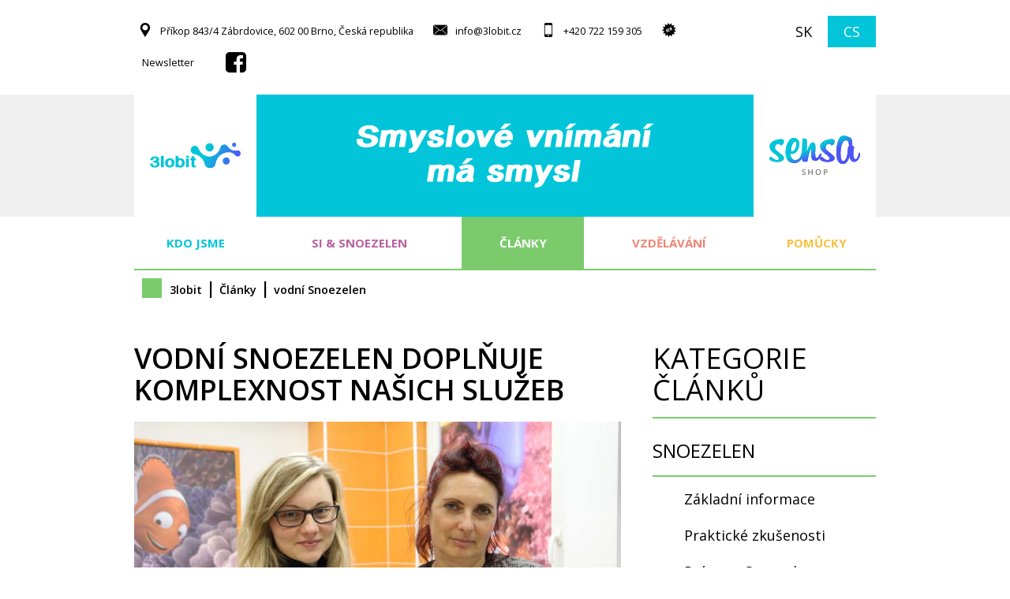

--- FILE ---
content_type: text/html; charset=UTF-8
request_url: https://3lobit.cz/tag/vodni-snoezelen/
body_size: 11835
content:
<!doctype html>
<!--[if !IE]>
<html class="no-js non-ie" lang="cs-CZ"> <![endif]-->
<!--[if IE 7 ]>
<html class="no-js ie7" lang="cs-CZ"> <![endif]-->
<!--[if IE 8 ]>
<html class="no-js ie8" lang="cs-CZ"> <![endif]-->
<!--[if IE 9 ]>
<html class="no-js ie9" lang="cs-CZ"> <![endif]-->
<!--[if gt IE 9]><!-->
<html class="no-js" lang="cs-CZ"> <!--<![endif]-->
<head>
<meta charset="UTF-8">
<meta name="viewport" content="width=device-width, initial-scale=1">
<link rel="profile" href="http://gmpg.org/xfn/11">
<link rel="pingback" href="https://3lobit.cz/xmlrpc.php">
<script>

 (function(i,s,o,g,r,a,m){i['GoogleAnalyticsObject']=r;i[r]=i[r]||function(){

 (i[r].q=i[r].q||[]).push(arguments)},i[r].l=1*new Date();a=s.createElement(o),

 m=s.getElementsByTagName(o)[0];a.async=1;a.src=g;m.parentNode.insertBefore(a,m)

 })(window,document,'script','https://www.google-analytics.com/analytics.js','ga');  ga('create', 'UA-17922684-2', 'auto');

 ga('send', 'pageview');</script>
<title>vodní Snoezelen | 3lobit</title>

<!-- All in One SEO Pack 2.4.2 by Michael Torbert of Semper Fi Web Design[1005,1042] -->
<meta name="robots" content="noindex,follow" />

<link rel="canonical" href="https://3lobit.cz/tag/vodni-snoezelen/" />
<!-- /all in one seo pack -->
<link rel='dns-prefetch' href='//3lobit.cz' />
<link rel='dns-prefetch' href='//fonts.googleapis.com' />
<link rel='dns-prefetch' href='//s.w.org' />
<link rel="alternate" type="application/rss+xml" title="3lobit &raquo; RSS zdroj" href="https://3lobit.cz/feed/" />
<link rel="alternate" type="application/rss+xml" title="3lobit &raquo; RSS komentářů" href="https://3lobit.cz/comments/feed/" />
<link rel="alternate" type="application/rss+xml" title="3lobit &raquo; RSS pro štítek vodní Snoezelen" href="https://3lobit.cz/tag/vodni-snoezelen/feed/" />
		<script type="text/javascript">
			window._wpemojiSettings = {"baseUrl":"https:\/\/s.w.org\/images\/core\/emoji\/11.2.0\/72x72\/","ext":".png","svgUrl":"https:\/\/s.w.org\/images\/core\/emoji\/11.2.0\/svg\/","svgExt":".svg","source":{"wpemoji":"https:\/\/3lobit.cz\/wp-includes\/js\/wp-emoji.js?ver=5.1.1","twemoji":"https:\/\/3lobit.cz\/wp-includes\/js\/twemoji.js?ver=5.1.1"}};
			/**
 * @output wp-includes/js/wp-emoji-loader.js
 */

( function( window, document, settings ) {
	var src, ready, ii, tests;

	// Create a canvas element for testing native browser support of emoji.
	var canvas = document.createElement( 'canvas' );
	var context = canvas.getContext && canvas.getContext( '2d' );

	/**
	 * Checks if two sets of Emoji characters render the same visually.
	 *
	 * @since 4.9.0
	 *
	 * @private
	 *
	 * @param {number[]} set1 Set of Emoji character codes.
	 * @param {number[]} set2 Set of Emoji character codes.
	 *
	 * @return {boolean} True if the two sets render the same.
	 */
	function emojiSetsRenderIdentically( set1, set2 ) {
		var stringFromCharCode = String.fromCharCode;

		// Cleanup from previous test.
		context.clearRect( 0, 0, canvas.width, canvas.height );
		context.fillText( stringFromCharCode.apply( this, set1 ), 0, 0 );
		var rendered1 = canvas.toDataURL();

		// Cleanup from previous test.
		context.clearRect( 0, 0, canvas.width, canvas.height );
		context.fillText( stringFromCharCode.apply( this, set2 ), 0, 0 );
		var rendered2 = canvas.toDataURL();

		return rendered1 === rendered2;
	}

	/**
	 * Detects if the browser supports rendering emoji or flag emoji.
	 *
	 * Flag emoji are a single glyph made of two characters, so some browsers
	 * (notably, Firefox OS X) don't support them.
	 *
	 * @since 4.2.0
	 *
	 * @private
	 *
	 * @param {string} type Whether to test for support of "flag" or "emoji".
	 *
	 * @return {boolean} True if the browser can render emoji, false if it cannot.
	 */
	function browserSupportsEmoji( type ) {
		var isIdentical;

		if ( ! context || ! context.fillText ) {
			return false;
		}

		/*
		 * Chrome on OS X added native emoji rendering in M41. Unfortunately,
		 * it doesn't work when the font is bolder than 500 weight. So, we
		 * check for bold rendering support to avoid invisible emoji in Chrome.
		 */
		context.textBaseline = 'top';
		context.font = '600 32px Arial';

		switch ( type ) {
			case 'flag':
				/*
				 * Test for UN flag compatibility. This is the least supported of the letter locale flags,
				 * so gives us an easy test for full support.
				 *
				 * To test for support, we try to render it, and compare the rendering to how it would look if
				 * the browser doesn't render it correctly ([U] + [N]).
				 */
				isIdentical = emojiSetsRenderIdentically(
					[ 55356, 56826, 55356, 56819 ],
					[ 55356, 56826, 8203, 55356, 56819 ]
				);

				if ( isIdentical ) {
					return false;
				}

				/*
				 * Test for English flag compatibility. England is a country in the United Kingdom, it
				 * does not have a two letter locale code but rather an five letter sub-division code.
				 *
				 * To test for support, we try to render it, and compare the rendering to how it would look if
				 * the browser doesn't render it correctly (black flag emoji + [G] + [B] + [E] + [N] + [G]).
				 */
				isIdentical = emojiSetsRenderIdentically(
					[ 55356, 57332, 56128, 56423, 56128, 56418, 56128, 56421, 56128, 56430, 56128, 56423, 56128, 56447 ],
					[ 55356, 57332, 8203, 56128, 56423, 8203, 56128, 56418, 8203, 56128, 56421, 8203, 56128, 56430, 8203, 56128, 56423, 8203, 56128, 56447 ]
				);

				return ! isIdentical;
			case 'emoji':
				/*
				 * She's the hero Emoji deserves, but not the one it needs right now.
				 *
				 * To test for support, try to render a new emoji (female superhero),
				 * then compare it to how it would look if the browser doesn't render it correctly
				 * (superhero + female sign) .
				 */
				isIdentical = emojiSetsRenderIdentically(
					[55358, 56760, 9792, 65039],
					[55358, 56760, 8203, 9792, 65039]
				);

				return ! isIdentical;
		}

		return false;
	}

	/**
	 * Adds a script to the head of the document.
	 *
	 * @ignore
	 *
	 * @since 4.2.0
	 *
	 * @param {Object} src The url where the script is located.
	 * @return {void}
	 */
	function addScript( src ) {
		var script = document.createElement( 'script' );

		script.src = src;
		script.defer = script.type = 'text/javascript';
		document.getElementsByTagName( 'head' )[0].appendChild( script );
	}

	tests = Array( 'flag', 'emoji' );

	settings.supports = {
		everything: true,
		everythingExceptFlag: true
	};

	/*
	 * Tests the browser support for flag emojis and other emojis, and adjusts the
	 * support settings accordingly.
	 */
	for( ii = 0; ii < tests.length; ii++ ) {
		settings.supports[ tests[ ii ] ] = browserSupportsEmoji( tests[ ii ] );

		settings.supports.everything = settings.supports.everything && settings.supports[ tests[ ii ] ];

		if ( 'flag' !== tests[ ii ] ) {
			settings.supports.everythingExceptFlag = settings.supports.everythingExceptFlag && settings.supports[ tests[ ii ] ];
		}
	}

	settings.supports.everythingExceptFlag = settings.supports.everythingExceptFlag && ! settings.supports.flag;

	// Sets DOMReady to false and assigns a ready function to settings.
	settings.DOMReady = false;
	settings.readyCallback = function() {
		settings.DOMReady = true;
	};

	// When the browser can not render everything we need to load a polyfill.
	if ( ! settings.supports.everything ) {
		ready = function() {
			settings.readyCallback();
		};

		/*
		 * Cross-browser version of adding a dom ready event.
		 */
		if ( document.addEventListener ) {
			document.addEventListener( 'DOMContentLoaded', ready, false );
			window.addEventListener( 'load', ready, false );
		} else {
			window.attachEvent( 'onload', ready );
			document.attachEvent( 'onreadystatechange', function() {
				if ( 'complete' === document.readyState ) {
					settings.readyCallback();
				}
			} );
		}

		src = settings.source || {};

		if ( src.concatemoji ) {
			addScript( src.concatemoji );
		} else if ( src.wpemoji && src.twemoji ) {
			addScript( src.twemoji );
			addScript( src.wpemoji );
		}
	}

} )( window, document, window._wpemojiSettings );
		</script>
		<style type="text/css">
img.wp-smiley,
img.emoji {
	display: inline !important;
	border: none !important;
	box-shadow: none !important;
	height: 1em !important;
	width: 1em !important;
	margin: 0 .07em !important;
	vertical-align: -0.1em !important;
	background: none !important;
	padding: 0 !important;
}
</style>
	<link rel="stylesheet" href="https://3lobit.cz/wp-includes/css/dist/block-library/style.css?ver=5.1.1">
<link rel="stylesheet" href="https://3lobit.cz/wp-content/plugins/revslider/public/assets/css/settings.css?ver=5.2.4.1">
<style id='rs-plugin-settings-inline-css' type='text/css'>
#rs-demo-id {}
</style>
<link rel="stylesheet" href="https://3lobit.cz/wp-content/plugins/search-filter-pro/public/assets/css/chosen.min.css?ver=1.4.3">
<link rel="stylesheet" href="https://3lobit.cz/wp-content/plugins/search-filter-pro/public/assets/css/search-filter.min.css?ver=1.4.3">
<link rel="stylesheet" href="https://3lobit.cz/wp-content/themes/sparkling/inc/css/bootstrap.min.css?ver=5.1.1">
<link rel="stylesheet" href="https://3lobit.cz/wp-content/themes/sparkling/inc/css/lobit-icons.css?ver=5.1.1">
<link rel="stylesheet" href="https://3lobit.cz/wp-content/themes/sparkling/inc/css/font-awesome.min.css?ver=5.1.1">
<link rel="stylesheet" href="https://fonts.googleapis.com/css?family=Open+Sans%3A300%2C300i%2C400%2C400i%2C600%2C600i%2C700&#038;subset=latin-ext&#038;ver=5.1.1">
<link rel="stylesheet" href="https://3lobit.cz/wp-content/themes/sparkling/style.css?ver=5.1.1">
<link rel="stylesheet" href="https://3lobit.cz/wp-content/plugins/advanced-wp-columns/assets/css/awp-columns.css?ver=5.1.1">
<style id='dry_awp_theme_style-inline-css' type='text/css'>
@media screen and (max-width: 1024px) {	.csColumn {		clear: both !important;		float: none !important;		text-align: center !important;		margin-left:  10% !important;		margin-right: 10% !important;		width: 80% !important;	}	.csColumnGap {		display: none !important;	}}
</style>
<script type='text/javascript' src='https://3lobit.cz/wp-includes/js/jquery/jquery.js?ver=1.12.4'></script>
<script type='text/javascript' src='https://3lobit.cz/wp-includes/js/jquery/jquery-migrate.js?ver=1.4.1'></script>
<script type='text/javascript'>
/* <![CDATA[ */
var VZDFIL = {"ajaxurl":"https:\/\/3lobit.cz\/wp-admin\/admin-ajax.php"};
/* ]]> */
</script>
<script type='text/javascript' src='https://3lobit.cz/wp-content/themes/sparkling/inc/js/vzdelanie.filter.js?ver=5.1.1'></script>
<script type='text/javascript' src='https://3lobit.cz/wp-content/themes/sparkling/inc/js/modernizr.min.js?ver=5.1.1'></script>
<script type='text/javascript' src='https://3lobit.cz/wp-content/themes/sparkling/inc/js/bootstrap.min.js?ver=5.1.1'></script>
<script type='text/javascript' src='https://3lobit.cz/wp-content/themes/sparkling/inc/js/functions.min.js?ver=5.1.1'></script>
<link rel='https://api.w.org/' href='https://3lobit.cz/wp-json/' />
<link rel="EditURI" type="application/rsd+xml" title="RSD" href="https://3lobit.cz/xmlrpc.php?rsd" />
<link rel="wlwmanifest" type="application/wlwmanifest+xml" href="https://3lobit.cz/wp-includes/wlwmanifest.xml" /> 
<script>
	window._wp_rp_static_base_url = 'https://rp.zemanta.com/static/';
	window._wp_rp_wp_ajax_url = "https://3lobit.cz/wp-admin/admin-ajax.php";
	window._wp_rp_plugin_version = '3.6';
	window._wp_rp_post_id = '9223';
	window._wp_rp_num_rel_posts = '4';
	window._wp_rp_thumbnails = true;
	window._wp_rp_post_title = 'VODN%C3%8D+SNOEZELEN+DOPL%C5%87UJE+KOMPLEXNOST+NA%C5%A0ICH+SLU%C5%BDEB';
	window._wp_rp_post_tags = [];
</script>
<link rel="stylesheet" href="https://3lobit.cz/wp-content/plugins/related-posts/static/themes/vertical.css?version=3.6" />
<style>.navbar.navbar-default, .navbar-default .navbar-nav .open .dropdown-menu > li > a {background-color: #f0f0f0;}</style><meta property="og:url" content="https://3lobit.cz/vodni-snoezelen-doplnuje-komplexnost-nasich-sluzeb/" /><meta property="og:type" content="article" /><meta property="og:title" content=" | 3lobit" /><meta property="og:site_name" content="3lobit" /><meta property="og:description" content="Na Slovensku a&nbsp;v&nbsp;Čechách jsme zvyklí na bílé a&nbsp;tmavé multisenzorické místnosti, ale mít vodní Snoezelen je poměrně vzácné. Takovýto Snoezelen se nachází ve&nbsp;Speciální základní škole v&hellip;" /><meta property="og:image" content="https://3lobit.cz/wp-content/uploads/Webovka-1.jpg" /><meta property="og:locale" content="cs_CZ" /><meta property="article:publisher" content="https://www.facebook.com/3lobit.sk/" /><style type="text/css" id="custom-background-css">
body.custom-background { background-color: #ffffff; }
</style>
	<meta name="generator" content="Powered by Slider Revolution 5.2.4.1 - responsive, Mobile-Friendly Slider Plugin for WordPress with comfortable drag and drop interface." />
<link rel="icon" href="https://3lobit.cz/wp-content/uploads/favicon3lobit-60x60.png" sizes="32x32" />
<link rel="icon" href="https://3lobit.cz/wp-content/uploads/favicon3lobit-200x200.png" sizes="192x192" />
<link rel="apple-touch-icon-precomposed" href="https://3lobit.cz/wp-content/uploads/favicon3lobit-200x200.png" />
<meta name="msapplication-TileImage" content="https://3lobit.cz/wp-content/uploads/favicon3lobit.png" />
</head>

<body class="archive tag tag-vodni-snoezelen tag-447 custom-background group-blog">
    <!-- Load Facebook SDK for JavaScript -->
    <div id="fb-root"></div>
    <script>(function(d, s, id) {
      var js, fjs = d.getElementsByTagName(s)[0];
      if (d.getElementById(id)) return;
      js = d.createElement(s); js.id = id;
      js.src = 'https://connect.facebook.net/sk_SK/sdk.js#xfbml=1&version=v2.12&appId=1518745938375376&autoLogAppEvents=1';
      fjs.parentNode.insertBefore(js, fjs);
    }(document, 'script', 'facebook-jssdk'));</script>
<a class="sr-only sr-only-focusable" href="#content">Skip to main content</a>
<div id="page" class="hfeed site">
	<div id="over-masthead" class="container hidden-xs">
		<div class="row">
			<div class="col-lg-9 col-lg-offset-0 col-md-10 col-sm-12 col-sm-offset-0 col-xs-12 col-xs-offset-0 hidden-xs">
				<div class="over-masthead-icon-container">
					<i class="licon icon-pin fa-2x" aria-hidden="true"></i>
                                        <span><a href="https://goo.gl/maps/9AmyG76iehk" target="_blank">Příkop 843/4 Zábrdovice, 602 00 Brno, Česká republika</a></span>
				</div>
				<div class="over-masthead-icon-container">
					<i class="licon icon-mail fa-2x" aria-hidden="true"></i>
					<span>
                                                                                        <a href="mailto:info@3lobit.cz" target="_blank">info@3lobit.cz</a>                                                                                      </span>
				</div>
				<div class="over-masthead-icon-container">
					<i class="licon icon-telefon fa-2x" aria-hidden="true"></i>
					<span>
                                                                                        <a href="tel:+420722159305">+420 722 159 305</a>                                                                                      </span>
				</div>
				<div class="over-masthead-icon-container visible-md visible-lg">
					<i class="licon icon-new fa-2x" aria-hidden="true"></i>
                                        <span>
                                            <a href="https://3lobit.cz/newsletter/">Newsletter</a>
                                        </span>
                                </div>
				<div class="over-masthead-icon-container2 visible-md visible-lg">
					<a href="https://www.facebook.com/3lobit.sk/" target="_blank"><i class="fa fa fa-facebook-square fa-lg" aria-hidden="true"></i></a>
				</div>
			</div>
			<div  class="col-lg-3 col-lg-offset-0 col-md-2 col-md-offset-0 col-sm-8 col-sm-offset-2 col-xs-10 col-xs-offset-1 hidden-sm">
				<div class="lobit-language-switcher pull-right">
					<ul>
                                            <li class="lang-item lang-item-2 lang-item-sk lang-item-first"><a hreflang="sk-SK" href="https://3lobit.sk/" lang="sk-SK">sk</a></li>
                                            <li class="lang-item lang-item-5 lang-item-cs current-lang"><a hreflang="cs-CZ" href="https://3lobit.cz/" lang="cs-CZ">cs</a></li>
                                        </ul>
				</div>
			</div>
		</div>
	</div>
	<header id="masthead" class="site-header">
		<nav class="navbar navbar-default ">
			<div class="container">
				<div class="row">
					<div class="site-navigation-inner col-sm-12">
						<div class="navbar-header">

							<button type="button" class="btn navbar-toggle" data-toggle="collapse" data-target=".navbar-ex1-collapse">
								<span class="sr-only">Toggle navigation</span>
								<span class="icon-bar"></span>
								<span class="icon-bar"></span>
								<span class="icon-bar"></span>
							</button>
                                                        <div class="mobile-actions visible-xs visible-sm">
                                                            <div class="lobit-language-switcher pull-right">
                                                                <ul>
                                                                    <li class="lang-item lang-item-2 lang-item-sk lang-item-first"><a hreflang="sk-SK" href="https://3lobit.sk/" lang="sk-SK">sk</a></li>
                                                                    <li class="lang-item lang-item-5 lang-item-cs current-lang"><a hreflang="cs-CZ" href="https://3lobit.cz/" lang="cs-CZ">cs</a></li>
                                                                </ul>
                                                            </div>
                                                        </div>

							
								<div id="logo">
									<a href="https://3lobit.cz/"><img src="https://3lobit.cz/wp-content/themes/sparkling/inc/img/3lobit-logo-2023.svg"  height="163" width="195" alt="3lobit"/></a>
								</div><!-- end of #logo -->

							
							                                                        <div id="logo-sensashop" class="hidden-xs hidden-sm">
                                                            <a href="https://sensa-shop.cz"><img src="https://3lobit.cz/wp-content/themes/sparkling/inc/img/sensa-shop-logo-2025.svg" height="163" width="195"></a>
                                                        </div>
                                                        <div id="sensa-slogan" style="background-image:url('https://3lobit.cz/wp-content/themes/sparkling/inc/img/3lobit-banner-cz.svg');" class="hidden-xs hidden-sm">
                                                        </div>
						</div>
                                            <div class="collapse navbar-collapse navbar-ex1-collapse nav-wrapp">
                                                <div class="container visible-xs">
                                                    <div class="row">
                                                        <div class="col-xs-6">
                                                            <div id="logo">
                                                                    <a href="https://3lobit.cz/"><img src="https://3lobit.cz/wp-content/themes/sparkling/inc/img/3lobit-logo-2023.svg"  height="163" width="195" alt="3lobit"/></a>
                                                            </div>
                                                        </div>
                                                        <div class="col-xs-6">
                                                            <button type="button" class="btn navbar-toggle close-btn" data-toggle="collapse" data-target=".navbar-ex1-collapse">
                                                                <span class="glyphicon glyphicon-remove"></span>
                                                            </button>
                                                        </div>
                                                    </div>
                                                </div>
                                                <div class="row mm-row">
                                                    <div class="col-xs-12 visible-sm visible-xs">
                                                        <div class="menu-main-menu-cz-container"><ul id="menu-main-menu-cz" class="nav navbar-nav"><li id="menu-item-6105" class="lobit-blue menu-item menu-item-type-post_type menu-item-object-page menu-item-6105"><a title="Kdo jsme" href="https://3lobit.cz/kdo-jsme/">Kdo jsme</a></li>
<li id="menu-item-8156" class="lobit-purple menu-item menu-item-type-post_type menu-item-object-page menu-item-8156"><a title="SI &#038; SNOEZELEN" href="https://3lobit.cz/sisnoezelen/">SI &#038; SNOEZELEN</a></li>
<li id="menu-item-6108" class="lobit-green menu-item menu-item-type-post_type menu-item-object-page current_page_parent menu-item-6108"><a title="Články" href="https://3lobit.cz/clanky/">Články</a></li>
<li id="menu-item-6104" class="lobit-red menu-item menu-item-type-post_type menu-item-object-page menu-item-6104"><a title="Vzdělávání" href="https://3lobit.cz/vzdelavani/">Vzdělávání</a></li>
<li id="menu-item-6109" class="lobit-yellow menu-item menu-item-type-custom menu-item-object-custom menu-item-6109"><a title="Senzorické pomůcky" href="https://sensa-shop.cz"><span class="glyphicon Senzorické pomůcky"></span>&nbsp;Pomůcky</a></li>
</ul></div>                                                    </div>
                                                </div>
                                            </div>
					</div>
				</div>
			</div>
                        <div class="nav-wrapp hidden-xs hidden-sm">
                            <div class="container">
                                <div class="row">
                                    <div class="col-xs-12">
                                        <div class="menu-main-menu-cz-container"><ul id="menu-main-menu-cz-1" class="nav navbar-nav"><li class="lobit-blue menu-item menu-item-type-post_type menu-item-object-page menu-item-6105"><a title="Kdo jsme" href="https://3lobit.cz/kdo-jsme/">Kdo jsme</a></li>
<li class="lobit-purple menu-item menu-item-type-post_type menu-item-object-page menu-item-8156"><a title="SI &#038; SNOEZELEN" href="https://3lobit.cz/sisnoezelen/">SI &#038; SNOEZELEN</a></li>
<li class="lobit-green menu-item menu-item-type-post_type menu-item-object-page current_page_parent menu-item-6108"><a title="Články" href="https://3lobit.cz/clanky/">Články</a></li>
<li class="lobit-red menu-item menu-item-type-post_type menu-item-object-page menu-item-6104"><a title="Vzdělávání" href="https://3lobit.cz/vzdelavani/">Vzdělávání</a></li>
<li class="lobit-yellow menu-item menu-item-type-custom menu-item-object-custom menu-item-6109"><a title="Senzorické pomůcky" href="https://sensa-shop.cz"><span class="glyphicon Senzorické pomůcky"></span>&nbsp;Pomůcky</a></li>
</ul></div>                                    </div>
                                </div>
                            </div>
                        </div>
		</nav><!-- .site-navigation -->
	</header><!-- #masthead -->
	<!--<div class="container-fluid">
		<div class="row">
			<div id="header-oddelovac" class="col-lg-12"></div>
		</div>
	</div>-->
	<div id="content" class="site-content">
		<div class="top-section">
								</div>
		<div class="container main-content-area">
            <div class="row">
                                    <div class="col-lg-12 col-md-12 col-sm-12 col-xs-12">
                                        <div class="new-bread hidden-xs">
                                            <div class="lobit-green-stvorec lobit-stvorec small"></div>
                                            <div class="breadcrumbs" typeof="BreadcrumbList" vocab="http://schema.org/">
                                                    <!-- Breadcrumb NavXT 5.7.1 -->
<span property="itemListElement" typeof="ListItem"><a property="item" typeof="WebPage" title="Go to 3lobit." href="https://3lobit.cz" class="home"><span property="name">3lobit</span></a><meta property="position" content="1"></span><span property="itemListElement" typeof="ListItem"><a property="item" typeof="WebPage" title="Go to Články." href="https://3lobit.cz/clanky/" class="post-root post post-post"><span property="name">Články</span></a><meta property="position" content="2"></span><span property="itemListElement" typeof="ListItem"><a property="item" typeof="WebPage" title="Go to the vodní Snoezelen tag archives." href="https://3lobit.cz/tag/vodni-snoezelen/" class="archive taxonomy post_tag current-item"><span property="name">vodní Snoezelen</span></a><meta property="position" content="3"></span>                                            </div>
                                            <div class="clear"></div>
                                        </div>
                                    </div>
                                    <!--<div class="col-lg-2 col-md-2 col-sm-2 col-xs-12">
                                            <a class="lobit-more-button  btn btn-default lobit-blue float-right" href=""></a>
                                    </div>-->
                            </div><div class="row side-pull-left">
				<div class="main-content-inner col-sm-12 col-md-8 col-xs-12">
<style>
    .nav.navbar-nav li{
        border-color: #7bcb6d;
    }
</style>
	<div id="primary" class="content-area">
		<main id="main" class="site-main">
		
			<!--<header class="page-header">
				<h1 class="page-title">
									</h1>
							</header>--><!-- .page-header -->

						
				
<article id="post-9223" class="post-9223 post type-post status-publish format-standard has-post-thumbnail hentry category-aktuality-cs category-cilove-skupiny category-mentalni-a-vicenasobne-postizeni tag-bazalni-stimulace tag-muzikoterapie tag-smyslova-stimulace tag-vodni-snoezelen">
<div class="blog-item-wrap">
		<div class="post-inner-content">
			<header class="entry-header page-header">
				<h2 class="h1 entry-title"><a href="https://3lobit.cz/vodni-snoezelen-doplnuje-komplexnost-nasich-sluzeb/" rel="bookmark">VODNÍ SNOEZELEN DOPLŇUJE KOMPLEXNOST NAŠICH SLUŽEB</a></h2>
				<a href="https://3lobit.cz/vodni-snoezelen-doplnuje-komplexnost-nasich-sluzeb/" title="VODNÍ SNOEZELEN DOPLŇUJE KOMPLEXNOST NAŠICH SLUŽEB" >
                                        <img width="800" height="419" src="https://3lobit.cz/wp-content/uploads/Webovka-1.jpg" class="attachment-full size-full wp-post-image" alt="" srcset="https://3lobit.cz/wp-content/uploads/Webovka-1.jpg 800w, https://3lobit.cz/wp-content/uploads/Webovka-1-300x157.jpg 300w, https://3lobit.cz/wp-content/uploads/Webovka-1-768x402.jpg 768w, https://3lobit.cz/wp-content/uploads/Webovka-1-75x39.jpg 75w" sizes="(max-width: 800px) 100vw, 800px" />                                </a>
									<div class="clanky-meta">
						<span class="posted-on"><a href="https://3lobit.cz/vodni-snoezelen-doplnuje-komplexnost-nasich-sluzeb/" rel="bookmark"><time class="entry-date published" datetime="2019-12-12T12:04:18+01:00">12. prosince 2019</time><time class="updated" datetime="2021-11-03T19:16:37+01:00">3. listopadu 2021</time></a></span>
				</div><!-- .entry-meta -->
					<div class="clearfix"></div>
							</header><!-- .entry-header -->

						<div class="entry-content">

				Na Slovensku a v Čechách jsme zvyklí na bílé a tmavé multisenzorické místnosti, ale mít vodní Snoezelen je poměrně vzácné. Takovýto Snoezelen se nachází ve Speciální základní škole v Ďumbierské ulici v Banské Bystrici....					<div style="padding-top: 20px;">
						<a class="btn btn-default lobit-green read-more btn-left-arrow" href="https://3lobit.cz/vodni-snoezelen-doplnuje-komplexnost-nasich-sluzeb/" title="VODNÍ SNOEZELEN DOPLŇUJE KOMPLEXNOST NAŠICH SLUŽEB">Čti víc</a>
					</div>

				
							</div><!-- .entry-content -->
					</div>
	</div>
</article><!-- #post-## -->
			
				
<article id="post-4725" class="post-4725 post type-post status-publish format-standard hentry category-cilove-skupiny category-prakticke-zkusenosti-snoezelen-2 category-smyslove-postizeni category-snoezelen-2 tag-mobilni-snoezelen tag-muzikoterapie tag-snoezelen-cs-1 tag-vodni-snoezelen">
<div class="blog-item-wrap">
		<div class="post-inner-content">
			<header class="entry-header page-header">
				<h2 class="h1 entry-title"><a href="https://3lobit.cz/snoezelen-pro-lidi-se-smyslovymi-poruchami/" rel="bookmark">Snoezelen pro lidi se smyslovými poruchami a omezenými verbálními schopnostmi</a></h2>
				<a href="https://3lobit.cz/snoezelen-pro-lidi-se-smyslovymi-poruchami/" title="Snoezelen pro lidi se smyslovými poruchami a omezenými verbálními schopnostmi" >
                                                                        </a>
									<div class="clanky-meta">
						<span class="posted-on"><a href="https://3lobit.cz/snoezelen-pro-lidi-se-smyslovymi-poruchami/" rel="bookmark"><time class="entry-date published" datetime="2016-08-13T11:18:42+01:00">13. srpna 2016</time><time class="updated" datetime="2018-06-15T10:45:27+01:00">15. června 2018</time></a></span>
				</div><!-- .entry-meta -->
					<div class="clearfix"></div>
							</header><!-- .entry-header -->

						<div class="entry-content">

				Článek poskytuje základní informace o dětském centru Bloorview MacMillan v Torontu, které patří mezi průkopníky ve využívání metody Snoezelen v Severní Americe. Pracovník centra se v příspěvku podělil o své zkušenosti s budováním a využíváním multisenzorických prostředí různého typu. Poukázal&hellip;...					<div style="padding-top: 20px;">
						<a class="btn btn-default lobit-green read-more btn-left-arrow" href="https://3lobit.cz/snoezelen-pro-lidi-se-smyslovymi-poruchami/" title="Snoezelen pro lidi se smyslovými poruchami a omezenými verbálními schopnostmi">Čti víc</a>
					</div>

				
							</div><!-- .entry-content -->
					</div>
	</div>
</article><!-- #post-## -->
			
			
		
		</main><!-- #main -->
	</div><!-- #primary -->

</div>
	<div id="secondary" class="widget-area col-sm-12 col-md-4 col-lg-3 pull-right" role="complementary">
		<div class="well">
						<aside id="enhancedtextwidget-19" class="widget widget_text enhanced-text-widget"><div class="widget-title">KATEGORIE ČLÁNKŮ</div><div class="textwidget widget-text"><div id="sidebar-categories">
	<ul>
            <li><a href="/category/snoezelen-2/">SNOEZELEN</a></li>
            <li>
                <ul>
                    <li>
                        <ul>
                            <li><a href="/category/snoezelen-2/zakladni-informace/">Základní informace</a></li>
                            <li><a href="/category/snoezelen-2/prakticke-zkusenosti-snoezelen-2/">Praktické zkušenosti</a></li>
                            <li><a href="/category/snoezelen-2/prace-ve-snoezelen-mistnosti/">Práce ve Snoezelen místnosti</a></li>
                        </ul>
                    </li>
                </ul>
            </li>
            <li><a href="/category/senzoricka-integrace/">SENZORICKÁ INTEGRACE</a></li>
            <li>
                <ul>
                    <li>
                        <ul>
                            <li><a href="/category/senzoricka-integrace/zakladni-informace-senzoricka-integrace/">Základní informace</a></li>
                            <li><a href="/category/senzoricka-integrace/prakticke-zkusenosti/">Praktické zkušenosti</a></li>
                        </ul>
                    </li>
                </ul>
            </li>
            <li><a href="/category/cilove-skupiny/">CÍLOVÉ SKUPINY</a></li>
            <li>
                <ul>
                    <li>
                        <ul>
                            <li><a href="/category/cilove-skupiny/mentalni-a-vicenasobne-postizeni/">Mentální a vícenásobné postižení</a></li>
                            <li><a href="/category/cilove-skupiny/poruchy-autistickeho-spektra-2/">Poruchy autistického spektra</a></li>
                            <li><a href="/category/cilove-skupiny/demence/">Demence</a></li>
                            <li><a href="/category/cilove-skupiny/smyslove-postizeni/">Smyslové postižení</a></li>
                            <li><a href="/category/cilove-skupiny/poruchy-reci/">Poruchy řeči</a></li>
                            <li><a href="/category/cilove-skupiny/poruchy-uceni-a-chovani/">Poruchy učení a chování</a></li>
                            <li><a href="/category/cilove-skupiny/psychiatricke-diagnozy/">Psychiatrické diagnózy</a></li>
                            <li><a href="/category/cilove-skupiny/bezna-populace/">Běžná populace</a></li>
                            <li><a href="/category/cilove-skupiny/jine-skupiny-osob/">Jiné cílové skupiny</a></li>
                        </ul>
                    </li>
                </ul>
            </li>
            <li><a href="/category/vyuziti-senzorickych-pomucek/">VYUŽITÍ SENZORICKÝCH POMŮCEK</a></li>
            <li><a href="/category/odborne-studie-2/">ODBORNÉ STUDIE</a></li>
	</ul>

</div></div></aside><aside id="custom_html-2" class="widget_text widget widget_custom_html"><div class="widget-title">Newsletter</div><div class="textwidget custom-html-widget"><script src="https://s3-eu-west-1.amazonaws.com/ecomail-popup-settings/3lobit/7-fa27ef3ef6570e32a79e74deca7c1bc3.js" id="7-fa27ef3ef6570e32a79e74deca7c1bc3"></script></div></aside>		</div>
                    </div><!-- close .main-content-inner or #secondary  -->
            </div><!-- close .row -->
    </div><!-- close .container -->
</div><!-- close #content -->

	<div id="footer-area">
		<div class="container footer-inner">
			<div class="row">
				
	
	<div class="footer-widget-area">
				<div class="col-sm-3 footer-widget" role="complementary">
			<div id="enhancedtextwidget-15" class="widget widget_text enhanced-text-widget"><div class="widgettitle">Co je 3lobit</div><div class="textwidget widget-text">Jsme organizací, jejíž posláním je poskytovat společensky prospěšné služby pro osoby se zdravotním znevýhodněním s cílem zlepšit kvalitu jejich života.
 
Své poslání naplňujeme prostřednictvím vlastní nabídky terapeutických metod, volnočasových a integračních aktivit, jakož i podporou odborné práce v multisenzorickém prostředí zaměřené na osoby se speciálními potřebami.</div></div>		</div><!-- .widget-area .first -->
				<div class="divider-40 hidden-lg hidden-md hidden-sm col-xs-12"></div>
				<div class="col-sm-3 footer-widget" role="complementary">
			<div id="enhancedtextwidget-16" class="widget widget_text enhanced-text-widget"><div class="widgettitle">NAVIGACE</div><div class="textwidget widget-text"><a href="/kdo-jsme/">Kdo jsme</a><br>
<a href="/ sisnoezelen/snoezelen-komunita/">Snoezelen komunita</a><br>
<a href="/clanky/">Články</a><br>
<a href="/vzdelavani/">Vzdělávání</a><br>
<a target="_blank" href="http://www.sensa-shop.cz/">Senzorické pomůcky</a><br>
<a href="https://3lobit.darujme.sk/1597/">Podpořte nás</a><br>
<a href="/nasi-partneri-2/">Naši partneři</a><br>
<a href="/newsletter/">Newsletter</a><br>
<a href="/reference/">Reference</a><br>
<a href="/zasady-ochrany-osobnich-udaju/">Ochrana osobních údajů</a>
</div></div>		</div><!-- .widget-area .second -->
				<div class="divider-40 hidden-lg hidden-md hidden-sm col-xs-12"></div>
				<div class="col-sm-3 footer-widget" role="complementary">
			<div id="enhancedtextwidget-14" class="widget widget_text enhanced-text-widget"><div class="widgettitle">Senzorické pomůcky</div><div class="textwidget widget-text">Provozujeme pro vás internetový obchůdek, ve kterém nabízíme kvalitní senzorické, terapeutické a vzdělávací pomůcky. Najdete v něm více než 1200 produktů určených pro Snoezelen, senzorickou integraci, bazální stimulaci, fyzioterapii, reminiscenční terapii či pedagogickou práci. Věříme, že si mezi nimi najdete takové, které vám pomohou při vaší každodenní práci se žáky a klienty. Kompletní sortiment pomůcek najdete na stránce <a href="http://www.sensa-shop.cz/"> www.sensa-shop.cz.</a></div></div>		</div><!-- .widget-area .third -->
				<div class="divider-40 hidden-lg hidden-md hidden-sm col-xs-12"></div>
					<div class="col-sm-3 footer-widget" role="complementary">
				<div id="rc_widget-5" class="widget widget_rc_widget"><div class="widgettitle">Kontakt</div><ul class="vcard" itemscope itemtype="http://schema.org/Corporation"><li><div class="adr" itemprop="address" itemscope itemtype="http://schema.org/PostalAddress"><i class="fa fa-map-marker" aria-hidden="true"></i><span class="street-address" itemprop="streetAddress">Příkop 843/4<br />
Zábrdovice, 602 00 Brno<br />
Česká republika</span><br></div></li><li class="tel" itemprop="telephone"><i class="fa fa-mobile" aria-hidden="true"></i>+420 722 159 305</li><li class="email" itemprop="email"><i class="fa fa-envelope-o" aria-hidden="true"></i><a href="mailto:i&#110;fo&#64;&#51;&#108;o&#98;i&#116;.&#99;&#122;">info@3lobit.cz</a></li></ul></div>			</div><!-- .widget-area .third -->
			</div>			</div>
		</div>

		<footer id="colophon" class="site-footer">
			<div class="site-info container">
				<div class="row">
										<nav class="col-md-6">
											</nav>
					<div class="copyright col-md-6">
						© Copyright 3lobit o.z., All Rights Reserved.						Made by OrchidSphere					</div>
				</div>
			</div><!-- .site-info -->
			<div class="scroll-to-top"><i class="fa fa-angle-up"></i></div><!-- .scroll-to-top -->
		</footer><!-- #colophon -->
	</div>
</div><!-- #page -->
  <script>
    jQuery( document ).ready( function( $ ){
      if ( $( window ).width() >= 767 ){
        $( '.navbar-nav > li.menu-item > a' ).click( function(){
            if( $( this ).attr('target') !== '_blank' ){
                window.location = $( this ).attr( 'href' );
            }else{
                var win = window.open($( this ).attr( 'href' ), '_blank');
                win.focus();
            }
        });
      }
    });
  </script>
<script type="application/ld+json">
        {
            "@context": "http://schema.org",
            "@type": "Organization",
            "name": "3Lobit",
            "url": "https://3lobit.cz"
                    }
    </script><script type='text/javascript' src='https://3lobit.cz/wp-content/plugins/revslider/public/assets/js/jquery.themepunch.tools.min.js?ver=5.2.4.1' defer='defer'></script>
<script type='text/javascript' src='https://3lobit.cz/wp-content/plugins/revslider/public/assets/js/jquery.themepunch.revolution.min.js?ver=5.2.4.1' defer='defer'></script>
<script type='text/javascript' src='https://3lobit.cz/wp-content/themes/sparkling/inc/js/skip-link-focus-fix.js?ver=20140222'></script>
<script type='text/javascript' src='https://3lobit.cz/wp-includes/js/wp-embed.js?ver=5.1.1'></script>

</body>
</html>
<!-- Performance optimized by W3 Total Cache. Learn more: https://www.w3-edge.com/products/

 Served from: www.3lobit.cz @ 2026-01-23 21:04:55 by W3 Total Cache -->

--- FILE ---
content_type: text/css
request_url: https://3lobit.cz/wp-content/themes/sparkling/inc/css/lobit-icons.css?ver=5.1.1
body_size: 1272
content:
@charset "UTF-8";

@font-face {
  font-family: "lobit-icons";
  src:url("../fonts/lobit-icons.eot");
  src:url("../fonts/lobit-icons.eot?#iefix") format("embedded-opentype"),
    url("../fonts/lobit-icons.woff") format("woff"),
    url("../fonts/lobit-icons.ttf") format("truetype"),
    url("../fonts/lobit-icons.svg#lobit-icons") format("svg");
  font-weight: normal;
  font-style: normal;

}

[data-icon]:before {
  font-family: "lobit-icons" !important;
  content: attr(data-icon);
  font-style: normal !important;
  font-weight: normal !important;
  font-variant: normal !important;
  text-transform: none !important;
  speak: none;
  line-height: 1;
  -webkit-font-smoothing: antialiased;
  -moz-osx-font-smoothing: grayscale;
}

.licon:before,
.licon::before {
  font-family: "lobit-icons" !important;
  font-style: normal !important;
  font-weight: normal !important;
  font-variant: normal !important;
  text-transform: none !important;
  speak: none;
  line-height: 1;
  -webkit-font-smoothing: antialiased;
  -moz-osx-font-smoothing: grayscale;
}

.icon-adresa:before {
  content: "\61";
}
.icon-fcb:before {
  content: "\62";
}
.icon-lupa:before {
  content: "\63";
}
.icon-mail:before {
  content: "\64";
}
.icon-new:before {
  content: "\65";
}
.icon-pin:before {
  content: "\66";
}
.icon-kosik:before {
  content: "\67";
}
.icon-telefon:before {
  content: "\68";
}


--- FILE ---
content_type: text/css
request_url: https://3lobit.cz/wp-content/themes/sparkling/style.css?ver=5.1.1
body_size: 93848
content:
/*
Theme Name: Sparkling
Theme URI: http://colorlib.com/wp/themes/sparkling
Author: Colorlib
Author URI: http://colorlib.com/
Description: Sparkling is a clean minimal and responsive WordPress theme well suited for travel, health, business, finance, portfolio, design, art, photography, personal, ecommerce and any other creative websites and blogs. Developed using Bootstrap 3 that makes it mobile and tablets friendly. Theme comes with full-screen slider, social icon integration, author bio, popular posts widget and improved category widget. Sparkling incorporates latest web standards such as HTML5 and CSS3 and is SEO friendly thanks to its clean structure and codebase. It has dozens of Theme Options based on WordPress Customizer to change theme layout, colors, fonts, slider settings and much more. Theme is also translation and multilingual ready, compatible with WPML and is available in Spanish, French, Dutch, Polish, Russian, German, Brazilian Portuguese, Portuguese (Portugal), Persian (Iranian language), Romanian, Turkish, Bulgarian, Japanese, Lithuanian, Czech, Ukrainian, Traditional Chinese, Simplified Chinese, Indonesian, Estonian, Spanish (Argentina) and Italian. Sparkling is a free WordPress theme with premium functionality and design. Theme is ecommerce ready thanks to its WooCommerce integration. Now theme is optimized to work with bbPress, Contact Form 7, Jetpack, WooCommerce and other popular free and premium plugins. Lately we introduced a sticky/fixed navigation that you can enable or disable via WordPress Customizer.
Version: 2.2.6
License: GNU General Public License v2 or later
License URI: http://www.gnu.org/licenses/gpl-2.0.html
Text Domain: sparkling
Domain Path: /languages/
Tags: green, light, white, gray, black, one-column, two-columns, right-sidebar, fluid-layout, responsive-layout, photoblogging, left-sidebar, translation-ready, custom-background, custom-colors, custom-menu, featured-images, full-width-template, post-formats, theme-options, threaded-comments


This theme, like WordPress, is licensed under the GPL.

sparkling is based on Underscores http://underscores.me/, (C) 2012-2015 Automattic, Inc.

*/

/* Table of content
-----------------------------------------------
1. Global
2. Content
3. Post styling
4. Singe Post/Page Pagination
5. Media
6. Widgets
7. Buttons
8. Infinite Scroll
8. Custom Styles
9. Navigation
10. Comments
11. Attachment styling
12. Gallery
13. Footer
14. Social icons
15. Call For Action
*/

/* =Global
----------------------------------------------- */
body {
  color: black;
  background-color: #F2F2F2;
  word-wrap: break-word;
  font-family: 'Open Sans', sans-serif !important;
@import 'https://fonts.googleapis.com/css?family=Open+Sans:300,300i,400,400i,600,600i,700&subset=latin-ext';
  line-height: 1.3em;
  font-size: 18px;
  min-width: 320px;
  zoom: 1;
}

a {
  color: #7bcb6d;
  text-decoration: none;
  -webkit-transition: all 0.3s;
     -moz-transition: all 0.3s;
       -o-transition: all 0.3s;
          transition: all 0.3s;
}

a:hover,
a:focus {
  color: black;
  text-decoration: none;
}

a:focus {
  outline: thin dotted;
  outline: 5px auto -webkit-focus-ring-color;
  outline-offset: -2px;
}

pre {
  width: 100%; /* specify width */
  white-space: pre-wrap; /* CSS3 browsers */
  white-space: -moz-pre-wrap !important; /* 1999+ Mozilla */
  white-space: -pre-wrap; /* Opera 4 thru 6 */
  white-space: -o-pre-wrap; /* Opera 7 and up */
  word-wrap: break-word; /* IE 5.5+ and up */
}

h1, h2, h3, h4, h5, h6, .h1, .h2, .h3, .h4, .h5, .h6 {
  font-family: 'Open Sans', sans-serif;
  color: black;
  font-weight: 600;
  text-transform: uppercase;
}

h1,
.h1 {
  font-size:  2em!important;
  line-height: 40px;
}

h2,
.h2 {
  font-size: 1.2em !important;
  line-height: 30px;
}


h3,
.h3 {
  font-size: 0.9em !important;
}

h4,
.h4 {
  font-size: 0.8em!important;
}

h5,
.h5 {
  font-size: 0.7em!important;
}

h6,
.h6 {
  font-size: 0.65em!important;
}

img {
  height: auto; /* Make sure images are scaled correctly. */
  max-width: 100%; /* Adhere to container width. */
}
button,
input,
select,
textarea {
  font-size: 100%; /* Corrects font size not being inherited in all browsers */
  margin: 0; /* Addresses margins set differently in IE6/7, F3/4, S5, Chrome */
  vertical-align: baseline; /* Improves appearance and consistency in all browsers */
  *vertical-align: middle; /* Improves appearance and consistency in all browsers */
}

input[type="checkbox"],
input[type="radio"] {
  padding: 0; /* Addresses excess padding in IE8/9 */
}
input[type="search"] {
  -webkit-appearance: textfield; /* Addresses appearance set to searchfield in S5, Chrome */
  -webkit-box-sizing: content-box; /* Addresses box sizing set to border-box in S5, Chrome (include -moz to future-proof) */
  -moz-box-sizing:  content-box;
  box-sizing:     content-box;
}
input[type="search"]::-webkit-search-decoration { /* Corrects inner padding displayed oddly in S5, Chrome on OSX */
  -webkit-appearance: none;
}
button::-moz-focus-inner,
input::-moz-focus-inner { /* Corrects inner padding and border displayed oddly in FF3/4 www.sitepen.com/blog/2008/05/14/the-devils-in-the-details-fixing-dojos-toolbar-buttons/ */
  border: 0;
  padding: 0;
}
input[type="text"],
input[type="email"],
input[type="tel"],
input[type="url"],
input[type="password"],
input[type="search"],
textarea {
  color: #666;
  border: 1px solid #E8E8E8;
  border-radius: 0px;
}
input[type="text"]:focus,
input[type="email"]:focus,
input[type="tel"]:focus,
input[type="url"]:focus,
input[type="password"]:focus,
input[type="search"]:focus,
textarea:focus {
  color: #111;
}
input[type="text"],
input[type="email"],
input[type="tel"],
input[type="url"],
input[type="password"],
input[type="search"] {
  padding: 10px;
}
textarea {
  overflow: auto; /* Removes default vertical scrollbar in IE6/7/8/9 */
  padding-left: 3px;
  vertical-align: top; /* Improves readability and alignment in all browsers */
  width: 100%;
}

.top-margin-30{
    margin-top:30px;
}

/* Alignment */
.alignleft {
  display: inline;
  float: left;
  margin-right: 1.5em;
}
.alignright {
  display: inline;
  float: right;
  margin-left: 1.5em;
}
.aligncenter {
  clear: both;
  display: block;
  margin: 0 auto;
}

/* Layout */
.side-pull-left .main-content-inner{
    float: left;
}
.side-pull-right .main-content-inner{
    float: right;
}
.no-sidebar #secondary, .full-width #secondary{
    display: none;
}
.no-sidebar .main-content-inner{
    float: none;
    margin: 0 auto;
}
#secondary .well{
    box-shadow: none;
    -webkit-box-shadow: none;
    -moz-box-shadow: none;
}
@media only screen and (max-width: 768px){
    #secondary .widget-title{
        margin-bottom: 30px;
    }
}
.full-width .main-content-inner{
    width: 100%;
}
/* Text meant only for screen readers */
.screen-reader-text {
  clip: rect(1px, 1px, 1px, 1px);
  position: absolute !important;
}

.screen-reader-text:hover,
.screen-reader-text:active,
.screen-reader-text:focus {
  background-color: #f1f1f1;
  border-radius: 3px;
  box-shadow: 0 0 2px 2px rgba(0, 0, 0, 0.6);
  clip: auto !important;
  color: #21759b;
  display: block;
  font-size: 14px;
  font-weight: bold;
  height: auto;
  left: 5px;
  line-height: normal;
  padding: 15px 23px 14px;
  text-decoration: none;
  top: 5px;
  width: auto;
  z-index: 100000; /* Above WP toolbar */
}

/* Clearing floats */
.clear:before,
.clear:after,
.gallery:before,
.gallery:after,
.entry-content:before,
.entry-content:after,
.comment-content:before,
.comment-content:after,
.site-header:before,
.site-header:after,
.site-content:before,
.site-content:after,
.site-footer:before,
.site-footer:after,
.home-widget-area:before {
  content: '';
  display: table;
}

.clear:after,
.entry-content:after,
.gallery:after,
.comment-content:after,
.site-header:after,
.site-content:after,
.site-footer:after,
.home-widget-area:before {
  clear: both;
}

/* =Content
----------------------------------------------- */

.sticky {
}
.hentry {
  margin: 0;
}
.byline,
.updated {
  display: none;
}
.single .byline,
.group-blog .byline {
  display: inline;
  margin-right: 0;
}
.page-content,
.entry-content,
.entry-summary {
  margin: 1.5em 0 0;
}
@media only screen and (max-width: 480px){
    .entry-content {
        margin-top: .5em;
    }
}
.page-links {
  clear: both;
  margin: 0 0 1.5em;
}
.main-content-area {
  margin-bottom: 40px;
}
/* =Post styling
----------------------------------------------- */
.entry-meta a {
  font-size: 13px;
  color: #6B6B6B;
}
.entry-meta {
  margin-bottom: 30px;
}
footer.entry-meta {
  margin-bottom: 0;
}
.page-header {
  margin-top: 0;
  border-bottom: 0;
  padding-bottom: 0;
}
@media only screen and (max-width: 480px){
    .page-header{
        margin-bottom: 0;
    }
}
.entry-meta .fa {
  font-size: 14px;
  margin-right: 3px;
}
.entry-meta span {
  margin-right: 10px;
}
.entry-title {
  color: black;
  margin-bottom: 39px;
  margin-top:49px;
}
h2.entry-title{
    margin-top: 0;
}
.entry-title a {
  color: black;
}
.entry-title a:hover {
  color: black;
}
.btn.btn-default.read-more {
  float: left;
 /* margin-top: 10px;*/
  font-size: 18px;
  font-weight: 400;
  text-transform: uppercase;
  line-height: 21px;
  background-color: #7bcb6d;
}
.btn.btn-default.read-more:hover,
.btn.btn-default.read-more:focus,
.btn.btn-default.read-more:active{

  background-color: #72D760 !important;
}
.search .btn.btn-default.read-more {
  float: none;
}
hr.section-divider {
  border-color: #E8E8E8;
  margin-top: 50px;
  margin-bottom: 50px;
}
/* author */
.author-bio {
  clear: both;
  width: 100%;
  padding-top: 35px;
  padding-bottom: 35px;
}
.author-bio .avatar {
  float: left;
}
.author-bio-content h4 {
  font-size: 14px;
  margin-top: 0;
}
.author-bio .author-bio-content {
  margin-left: 74px;
}
.secondary-content-box {
  padding-top: 0;
  padding-bottom: 0;
}
.single-view,
.blog-item-wrap {
  margin-bottom: 50px;
}
@media only screen and (max-width: 767px){
    .blog-item-wrap{
        margin-bottom: 0px;
    }
    .blog-item-wrap .h1{
        margin-top: 15px;
        font-size: 1.25em!important;
        line-height: 1.5;
    }
}
.post-inner-content {
  padding: 0px 50px 45px 50px;
  background-color: #fff;
  border: 1px solid #f0f0f0;
  border-top: none;
}
body.archive .post-inner-content,
body.blog .post-inner-content,
.post-inner-content:first-child {
  border-top: 1px solid #f0f0f0;;
}
.more-link,
.says {
  display: none;
}
.comment-author .fn,
.author-bio h4,
.comment-reply-title {
  text-transform: uppercase;
  font-weight: 700;
}
#bbp-single-user-details #bbp-user-avatar img.avatar {
  position: relative;
  left: 0;
  top: 0;
}

/* =Singe Post/Page Pagination
----------------------------------------------- */
.page-links span {
  display: inline-block;
  color: #fff;
  background-color: #f1605e;
  border-radius: 4px;
  padding: 2px 10px;
  margin-left: 2px;
}
.page-links a span {
  background-color: inherit;
  border: 1px solid #E8E8E8;
  color: #f1605e;
  -webkit-transition: all 0.5s;
     -moz-transition: all 0.5s;
       -o-transition: all 0.5s;
          transition: all 0.5s;
}
.page-links a:hover span {
  background-color: #f1605e;
  border: 1px solid #f1605e;
  color: #fff;
}
.pagination .fa-chevron-left,
.pagination .fa-chevron-right {
  font-size: 12px;
}
.pagination li a {
  color: #f1605e;
}
.pagination li:hover a {
  color: #f1605e;
}
.pagination>.active>a,
.pagination>.active>span,
.pagination>.active>a:hover,
.pagination>.active>span:hover,
.pagination>.active>a:focus,
.pagination>.active>span:focus {
  color: #FFF;
  background-color: #f1605e;
  border-color: #f1605e;
}
.pagination>li>a,
.pagination>li>span {
  padding: 9px 14px;
  border-color: #f0f0f0;
}
.bottom-pagination {
  text-align: center;
}

/* =Asides
----------------------------------------------- */

.blog .format-aside .entry-title,
.archive .format-aside .entry-title {
  display: none;
}

/* =Media
----------------------------------------------- */

.page-content img.wp-smiley,
.entry-content img.wp-smiley,
.comment-content img.wp-smiley {
  border: none;
  margin-bottom: 0;
  margin-top: 0;
  padding: 0;
}
.single-featured {
    width: 100%;
    height: auto;
  -webkit-transition: opacity 0.3s linear;
     -moz-transition: opacity 0.3s linear;
       -o-transition: opacity 0.3s linear;
          transition: opacity 0.3s linear;
  display: block;
  margin: auto;
}
.single-featured:hover {
  opacity: 0.8;
}
.wp-caption {
  border:none !important;
  margin-bottom: 1.5em;
  max-width: 100%;
  background-color: transparent;
}
.wp-caption img[class*="wp-image-"] {
  display: block;
}
.wp-caption-text {
  text-align: center;
}
.wp-caption .wp-caption-text {
  margin: 0.500em 0;
  color:black;
  font-weight: 600;

}

/* Make sure embeds and iframes fit their containers */
embed,
iframe,
object {
  max-width: 100%;
}

/* =Widgets
----------------------------------------------- */

/* Make sure select elements fit in widgets */
.widget select {
  max-width: 100%;
}
/* Search widget */
.widget_search .search-submit {
  display: none;
}
.widget ul li {
  list-style: none;
  border-bottom: 1px solid #F2F2F2;
  margin-bottom: 10px;
  padding-bottom: 10px;
}
.widget ul {
  padding: 0;
  line-height: 18px;
  font-size: 1em;
}
.widget ul.nav.nav-tabs {
  padding: 0;
}
#secondary .widget {
  margin-bottom: 40px;
  color: #000;
  /*overflow: hidden;*/
}
#secondary .widget:last-child {
  margin-bottom: 0px;
}
.tab-content ul li {
  list-style: none;
}
#secondary .widget_archive ul li:before,
#secondary .widget_categories ul li:before,
#secondary .widget_recent_comments ul li:before {
  font-family: fontawesome;
  margin-right: 10px;
}
#secondary .widget_archive ul li:before {
  content: '\f073';
}
#secondary .widget_categories ul li:before {
  content: '\f115';
}
#secondary .widget_recent_comments ul li:before {
  content: '\f0e5';
}
.well {
  background-color: #fff;
  padding: 30px;
  border: 1px solid #f0f0f0;
  overflow: hidden;
  clear: both;
}
#secondary .widget > h3 {
  font-size: 14px;
  text-transform: uppercase;
  margin-bottom: 25px;
  margin-top: 0;
  color: #636467;
}
#secondary .widget a {
  color: #000;
}
#secondary .widget ul.p li{
    position: relative;
    border-bottom: 0;
    padding-left: 24px;
}
#secondary .widget ul.p li i.fa{
    color: #f08676;
    margin-left: 10px;
}
#secondary .widget ul.p li:before, #secondary .widget ul.p li::before{
    position: absolute;
    left: 0;
    color: #fff;
    background: #f08676;
    width: 14px;
    height: 14px;
    margin-top: 2px;
    margin-right: 10px;
    text-align: center;
    display: inline-block;
    vertical-align: top;
    content: "\f105";
    font: normal normal normal 17px/1 FontAwesome;
    font-size: 14px;
    text-rendering: auto;
    -webkit-font-smoothing: antialiased;
    -moz-osx-font-smoothing: grayscale;
    line-height: 14px;
}
#secondary .widget ul.places li{
    position: relative;
    border-bottom: 0;
    padding-left: 24px;
}
#secondary .widget ul.places li small{
    display: block;
    margin-top: 5px;
}
#secondary .widget ul.places li:before, #secondary .widget ul.places li::before{
    position: absolute;
    left: 0;
    color: #f08676;
    width: 14px;
    height: 14px;
    margin-top: -2px;
    margin-right: 10px;
    text-align: center;
    display: inline-block;
    vertical-align: top;
    content: "\f041";
    font: normal normal normal 17px/1 FontAwesome;
    font-size: 20px;
    text-rendering: auto;
    -webkit-font-smoothing: antialiased;
    -moz-osx-font-smoothing: grayscale;
}
.widget ul ul {
  padding: 10px;
}
.widget #social ul li {
    border-bottom: 0;
}
.not-found-widget {
  margin-top: 30px;
}
@media (max-width: 767px) {
    #secondary {
        clear: both;
    }
}

/* Custom Category Widget */
.cats-widget ul li span {
  float: right;
}
/* Recent Post widgets */
.popular-posts-wrapper .post {
  float: left;
  clear: both;
  margin-bottom: 20px;
}
.popular-posts-wrapper .post .post-image {
  width: 60px;
  height: 60px;
  float: left;
  display: block;
  border-radius: 4px;
  -webkit-border-radius: 4px;
  background-color: #f0f0f0;
  background-position: center center;
  background-repeat: no-repeat;
  overflow: hidden;
}
.popular-posts-wrapper .post .post-image img {
  border-radius: 4px;
  opacity: 1;
  -webkit-transition: opacity  0.5s;
     -moz-transition: opacity  0.5s;
       -o-transition: opacity  0.5s;
          transition: opacity  0.5s;
}
.popular-posts-wrapper .post .post-image img:hover {
  opacity: 0.6 !important;
}
.popular-posts-wrapper .post .post-content {
  margin-left: 80px;
}
.widget .post-content > span {
  display: block;
}
#secondary .widget .post-content a {
  color: #f1605e;
}
#secondary .widget .post-content a:hover {
  color: #f0f0f0;
}
.widget .post-content span {
    font-size: 12px;
}
.tagcloud {
  margin-top: 25px;
}
.tagcloud a {
  padding: 6px 7px;
  margin-right: 0;
  margin-bottom: 4px;
  line-height: 100%;
  display: inline-block;
  line-height: 36px;
  color: white;
  font-size: 0.9em;
  font-weight: 400;
  background-color: #8b8b8b;
  border-radius: 0;
  -webkit-border-radius: 0;
}
.tagcloud a:hover {
  background-color: #72D760 !important;
  background-color: #72D760 !important;
}

/* =Buttons
----------------------------------------------- */
.btn-default, .label-default, .woocommerce #respond input#submit,
.woocommerce a.button, .woocommerce button.button, .woocommerce input.button,
.woocommerce #respond input#submit.alt, .woocommerce a.button.alt,
.woocommerce button.button.alt, .woocommerce input.button.alt {
  background-color: #f1605e;
  border-color: #f1605e;
  -webkit-transition: background-color 0.3s linear;
     -moz-transition: background-color 0.3s linear;
       -o-transition: background-color 0.3s linear;
          transition: background-color 0.3s linear;
}
.btn-default:hover,
.label-default[href]:hover,
.label-default[href]:focus,
.btn-default:hover, .btn-default:focus,
.btn-default:active,
.btn-default.active,
#image-navigation .nav-previous a:hover,
#image-navigation .nav-next a:hover, .woocommerce #respond input#submit:hover,
.woocommerce #respond input#submit.alt:hover, .woocommerce a.button:hover, .woocommerce button.button:hover, .woocommerce input.button:hover,
.woocommerce a.button.alt:hover, .woocommerce button.button.alt:hover, .woocommerce input.button.alt:hover{
  background-color: #363636;
  border-color: #363636;
  color: #FFF;
}
.btn.btn-default, .woocommerce #respond input#submit, .woocommerce a.button,
.woocommerce button.button, .woocommerce input.button {
  color: #FFF;
  text-transform: uppercase;
}
.input-group-btn:last-child>.btn {
  margin-left: 0;
}
button, .button {
  background-color: #f1605e;
  border: none;
  text-transform: uppercase;
  -webkit-border-radius: 4px;
  border-radius: 4px;
  color: #fff;
  font-size: 12px;
  padding: 5px 12px;
  -webkit-transition: background-color 0.3s linear;
     -moz-transition: background-color 0.3s linear;
       -o-transition: background-color 0.3s linear;
          transition: background-color 0.3s linear;
}
button:hover, .button:hover {
  background-color: #363636;
}
#subscription-toggle {
    float: right;
}
/* =Infinite Scroll
----------------------------------------------- */

/* Globally hidden elements when Infinite Scroll is supported and in use. */
.infinite-scroll .paging-navigation, /* Older / Newer Posts Navigation (always hidden) */
.infinite-scroll.neverending .site-footer { /* Theme Footer (when set to scrolling) */
  display: none;
}

/* When Infinite Scroll has reached its end we need to re-display elements that were hidden (via .neverending) before */
.infinity-end.neverending .site-footer {
  display: block;
}
#infinite-handle span {
  display: block;
  text-align: center;
  text-transform: uppercase;
  margin-bottom: 10px;
  border-radius: 4px;
  padding: 20px;
  background: transparent;
  border: 1px solid #f0f0f0;
  background: #fff;
  color: #f1605e;
  -webkit-transition: all 0.5s;
     -moz-transition: all 0.5s;
       -o-transition: all 0.5s;
          transition: all 0.5s;
}
#infinite-handle span:hover {
  background-color: #f1605e;
  color: #fff;
}
/* =Custom Styles
----------------------------------------------- */
#logo .site-name {
  margin: 0;
}
.site-branding {
  margin-top: 20px;
  margin-bottom: 20px;
}
.site-description {
  color: #777;
  font-weight: 200;
  font-size: 16px;
}
.page-template-page-homepage-php .carousel {
  margin-top: -20px;
  margin-bottom: 20px;
}

@media (max-width: 768px) {
  .pull-right {
    float: none !important;
  }
  .pull-left {
    float: none !important;
  }
  .flex-caption {
    display: none;
  }
}

/* =Navigation
----------------------------------------------- */

.post-navigation a,
.paging-navigation a {
  border: 1px solid #f0f0f0;
  background-color: #FFF;
  padding: 8px 14px;
  font-size: 12px;
  border-radius: 4px;
  display: block;
  margin: 0 0 1.5em;
  overflow: hidden;
}
.post-navigation a:hover,
.paging-navigation a:hover {
  color: #FFF;
  background: #f1605e;
  text-decoration: none;
}
.paging-navigation {
  text-transform: uppercase;
}
.post-navigation .nav-previous,
.paging-navigation .nav-previous {
  float: right;
}
.post-navigation .nav-next,
.paging-navigation .nav-next  {
  float: left;
  text-align: left;
}
.more-link {
  float: right;
  margin: 10px 0;
}
.single .nav-links {
    margin-top: 30px;
}
.nav>li>a {
  text-transform: uppercase;
}
.navbar.navbar-default {
  background-color: #363636;
  font-family: 'Open Sans', serif;
  margin-bottom: 0;
  font-weight: 500;
}
.navbar-default .navbar-nav > li > a {
  color: #F5F7FA;
  line-height: 40px;
  text-transform: uppercase;
  font-size: 12px;
}
.navbar > .container .navbar-brand {
  color: #f0f0f0;
  font-size: 20px;
  margin: 13px 0;
  font-family: 'Open Sans', sans-serif;
}
.navbar-default .navbar-nav > .open > a,
.navbar-default .navbar-nav > .open > a:hover,
.navbar-default .navbar-nav > .open > a:focus {
  border-right: none;
  border-left: none;
}
.navbar {
  border-radius: 0;
}
.navbar-default {
  border: none;
}
.navbar-default .navbar-nav > .active > a,
.navbar-default .navbar-nav > .active > a:hover,
.navbar-default .navbar-nav > .active > a:focus,
.navbar-default .navbar-nav > li > a:hover,
.navbar-default .navbar-nav > li > a:focus,
.navbar-default .navbar-nav > .open > a,
.navbar-default .navbar-nav > .open > a:hover,
.navbar-default .navbar-nav > .open > a:focus {
  color: #f1605e;
  background-color: transparent;
}
.dropdown-menu > li > a:hover,
.dropdown-menu > li > a:focus,
.navbar-default .navbar-nav .open .dropdown-menu > li > a:hover,
.navbar-default .navbar-nav .open .dropdown-menu > li > a:focus {
  color: #fff;
  background-color: #f1605e;
}
@media (max-width: 767px) {
  .navbar-default .navbar-nav .open .dropdown-menu>.active>a,
  .navbar-default .navbar-nav .open .dropdown-menu>.active>a:focus,
  .navbar-default .navbar-nav .open .dropdown-menu>.active>a:hover {
    color: #fff;
    background-color: #f1605e;
  }
}
.dropdown-menu {
  font-size: 13px;
}
.navbar-default .navbar-nav .current-menu-ancestor a.dropdown-toggle {
  color: #f1605e;
  background-color: transparent;
}
.navbar-default .navbar-nav .open .dropdown-menu > li.active > a {
  color: #fff;
}
.navbar-default .navbar-nav .open .dropdown-menu > li > a {
  color: #f0f0f0;
}
@media (min-width: 768px) {
  ul.nav li.dropdown:hover > ul.dropdown-menu {
    display: block;
  }
}
.nav .open > a, .nav .open > a:hover, .nav .open > a:focus {
  border-left: 1px solid rgba(0, 0, 0, 0.1);
}
.dropdown-menu > li > a {
  padding: 10px 15px;
  color: #636467;
}
.dropdown-menu,
.dropdown-menu > .active > a,
.dropdown-menu > .active > a:hover,
.dropdown-menu > .active > a:focus {
  border: none;
}
.dropdown-menu>.active>a,
.dropdown-menu>.active>a:hover,
.dropdown-menu>.active>a:focus {
  background-color: #f1605e;
  color: #fff;
}
.dropdown-menu .divider {
  background-color: rgba(0, 0, 0, 0.1);
}
.navbar-nav > li > .dropdown-menu {
  padding: 0;
}
.navbar-nav > li > a {
  padding-top: 18px;
  padding-bottom: 18px;
}
.navbar-toggle{
    background: #f0f0f0;
}
.navbar-default .navbar-toggle:hover,
.navbar-default .navbar-toggle:focus {
  background-color: transparent;
}
.nav.navbar-nav {
    width: 100%;
  float: right;
}
@media (max-width: 767px) {
  .nav.navbar-nav {
    float: none;
  }
  .navbar > .container .navbar-brand {
    margin: 0;
  }
  .navbar-default .navbar-nav > li > a {
    line-height: 20px;
    padding-top: 10px;
    padding-bottom: 10px;
  }
}
.navigation .wp-pagenavi-pagination a{
  border-radius: 0;
  margin-bottom: 0;
}
.navigation .wp-pagenavi-pagination span{
  font-size: 12px;
}
.navigation .wp-pagenavi-pagination span.current,
.navigation .wp-pagenavi-pagination a:hover {
  background-color: #f1605e;
  border-color: #f1605e;
  color: #FFF;
  text-decoration: none;
}
.pagination>li>a,
.pagination>li>span,
.pagination>li>a:focus,
.pagination>li>a:hover,
.pagination>li>span:focus,
.pagination>li>span:hover {
  color: #f1605e;
}
.nav-links {
  text-align: center;
}


/* =Comments
----------------------------------------------- */

.comment-content a {
  word-wrap: break-word;
}
.bypostauthor {
}
#respond {
  background-color: transparent !important;
  box-shadow: none !important;
  padding: 0px !important;
}
#respond > p, #respond p.comment-notes, p.logged-in-as {
  margin-bottom: 10px;
}

p.logged-in-as {
  padding-bottom: 0px;
}
.comment-list {
  margin-bottom: 40px !important;
  margin-left: 0px !important;
  padding-left: 0;
}
.comment-list,
.comment-list .children {
    list-style: none;
}
.comment .comment-body {
  background-color: #ffffff;
  margin: 0;
  overflow: hidden;
  padding: 25px;
  margin-top: 2em;
  padding-left: 100px;
  position: relative;
  border: 1px solid #E8E8E8;
  border-bottom: 1px solid #f0f0f0;
  border-radius: 4px;
}
.comment-list .children {
  margin-left: 0px!important;
  padding-left: 40px;
  border-left: 1px solid #f0f0f0;
  background-repeat: no-repeat;
  background-position: left 20px;
}
.comment-list li.comment > div img.avatar {
  position: absolute;
  left: 29px;
  top: 29px;
}
#comment-form-title {
  font-size: 24px;
  padding-bottom: 10px;
}
.comment-author.vcard {
  font-size: 12px;
}
.vcard .avatar {
  position: absolute;
  left: 20px;
  top: 29px;
  border-radius: 2px;
}
.comment-metadata {
  font-size: 11px;
  line-height: 16px;
  margin-bottom: 10px;
}
.comment-reply-link {
  float: right;
}
.form-allowed-tags code {
  word-wrap: break-word;
  white-space: inherit;
}
.comment-respond label {
  display: block;
  font-weight: normal;
}
.comment-respond .required {
  color: #C7254E;
}
#submit {
  font-size: 12px;
}
.comment-navigation,
.single .nav-links {
  overflow: hidden;
  margin-top: 30px;
}
.comment-reply-title {
  font-size: 14px;
}
.comment-reply-link {
  background: #C1C0C0;
  border: #C1C0C0;
  font-size: 10px;
  text-transform: uppercase;
}
@media(max-width:767px){
  .post-inner-content {
    padding: 20px 25px;
  }
  .comment-list .children {
    padding-left: 10px;
  }
}
/* =Attachment styling
----------------------------------------------- */
#image-navigation .nav-previous a,
#image-navigation .nav-next a{
  padding: 5px 20px;
  border: 1px solid #E8E8E8;
  border-radius: 4px;
  display: block;
}
#image-navigation .nav-previous a:hover,
#image-navigation .nav-next a:hover{
  background-color: #f1605e;
  color: #fff;
}
#image-navigation .nav-previous,
#image-navigation .nav-next {
  margin: 10px 0;
}
#image-navigation .nav-previous a {
  float: right;
}
#image-navigation .nav-next a {
  float: right;
}

/* =Gallery
-------------------------------------------------------------- */
.gallery {
  margin-bottom: 20px;
}
.gallery-item {
  float: left;
  margin: 0 4px 4px 0;
  overflow: hidden;
  position: relative;
}
.gallery-columns-1 .gallery-item {
  max-width: 100%;
}
.gallery-columns-2 .gallery-item {
  max-width: 48%;
  max-width: -webkit-calc(50% - 4px);
  max-width:         calc(50% - 4px);
}
.gallery-columns-3 .gallery-item {
  max-width: 32%;
  max-width: -webkit-calc(33.3% - 4px);
  max-width:         calc(33.3% - 4px);
}
.gallery-columns-4 .gallery-item {
  max-width: 23%;
  max-width: -webkit-calc(25% - 4px);
  max-width:         calc(25% - 4px);
}
.gallery-columns-5 .gallery-item {
  max-width: 19%;
  max-width: -webkit-calc(20% - 4px);
  max-width:         calc(20% - 4px);
}
.gallery-columns-6 .gallery-item {
  max-width: 15%;
  max-width: -webkit-calc(16.7% - 4px);
  max-width:         calc(16.7% - 4px);
}
.gallery-columns-7 .gallery-item {
  max-width: 13%;
  max-width: -webkit-calc(14.28% - 4px);
  max-width:         calc(14.28% - 4px);
}
.gallery-columns-8 .gallery-item {
  max-width: 11%;
  max-width: -webkit-calc(12.5% - 4px);
  max-width:         calc(12.5% - 4px);
}
.gallery-columns-9 .gallery-item {
  max-width: 9%;
  max-width: -webkit-calc(11.1% - 4px);
  max-width:         calc(11.1% - 4px);
}
.gallery-columns-1 .gallery-item:nth-of-type(1n),
.gallery-columns-2 .gallery-item:nth-of-type(2n),
.gallery-columns-3 .gallery-item:nth-of-type(3n),
.gallery-columns-4 .gallery-item:nth-of-type(4n),
.gallery-columns-5 .gallery-item:nth-of-type(5n),
.gallery-columns-6 .gallery-item:nth-of-type(6n),
.gallery-columns-7 .gallery-item:nth-of-type(7n),
.gallery-columns-8 .gallery-item:nth-of-type(8n),
.gallery-columns-9 .gallery-item:nth-of-type(9n) {
  margin-right: 0;
}
.gallery-columns-1.gallery-size-medium figure.gallery-item:nth-of-type(1n+1),
.gallery-columns-1.gallery-size-thumbnail figure.gallery-item:nth-of-type(1n+1),
.gallery-columns-2.gallery-size-thumbnail figure.gallery-item:nth-of-type(2n+1),
.gallery-columns-3.gallery-size-thumbnail figure.gallery-item:nth-of-type(3n+1) {
  clear: left;
}
.gallery-caption {
  background-color: rgba(0, 0, 0, 0.7);
  -webkit-box-sizing: border-box;
  -moz-box-sizing:    border-box;
  box-sizing:         border-box;
  color: #fff;
  font-size: 12px;
  line-height: 1.5;
  margin: 0;
  max-height: 50%;
  opacity: 0;
  padding: 6px 8px;
  position: absolute;
  bottom: 0;
  left: 0;
  text-align: left;
  width: 100%;
}
.gallery-caption:before {
  content: "";
  height: 100%;
  min-height: 49px;
  position: absolute;
  top: 0;
  left: 0;
  width: 100%;
}
.gallery-item:hover .gallery-caption {
  opacity: 1;
}
.gallery-columns-7 .gallery-caption,
.gallery-columns-8 .gallery-caption,
.gallery-columns-9 .gallery-caption {
  display: none;
}

/* =Footer
----------------------------------------------- */

#footer-area {
  background-color: #313233;
  color: #999;
}
#footer-area a {
  color: #f0f0f0;
}
#footer-area .footer-widget-area {
  padding: 40px 0 20px 0;
  overflow: hidden;
}
#footer-area ul li {
  border-bottom: 1px solid #444;
}
#footer-area .site-info nav ul li {
  border-bottom: none;
}
.widgettitle {
  font-size: 18px;
  text-transform: uppercase;
  margin-bottom: 25px;
  margin-top: 0;
  color: inherit;
}
#footer-area .widget ul li {
  list-style: none;
}
.footer-nav.nav > li {
  position: relative;
  display: inline-block;
}
.footer-nav.nav {
  float: left;
  margin-bottom: 2px;
}
.footer-widget {
  overflow: hidden;
}
.copyright {
  margin-top: 10px;
  float: right;
  text-align: right;
}
#colophon {
  background-color: #1F1F1F;
  padding: 10px 0;
  border-top: 1px solid #3A3A3A;
}
.site-info a {
  color: #777;
}
.site-info a:hover {
  color: #999;
}
#footer-area a:hover {
  color: #fff;
}
.site-info {
  color: #999;
  font-size: 12px;
}
.footer-nav.nav > li > a:hover {
  background-color: transparent;
}
.scroll-to-top {
  background: #363636;
  background: rgba(100, 100, 100, 0.4);
  color: #FFF;
  bottom: 4%;
  cursor: pointer;
  display: none;
  position: fixed;
  right: 20px;
  z-index: 999;
  font-size: 16px;
  text-align: center;
  line-height: 40px;
  width: 40px;
  border-radius: 4px;
  -webkit-transition: background-color 0.3s linear;
     -moz-transition: background-color 0.3s linear;
       -o-transition: background-color 0.3s linear;
          transition: background-color 0.3s linear;
}
.scroll-to-top:hover {
  background: #f1605e;
  opacity: .8;
}

@media (max-width: 768px) {
  .site-info, .copyright {
    text-align: center;
  }
  .footer-nav.nav, .copyright {
    float: none;
  }
}

/* =Social icons
----------------------------------------------- */
#secondary .widget .social-icons a {
  color: #fff;
}
.social-icons, #menu-social {
  position: relative;
  text-align: center;
}
#secondary .widget .social-icons {
  text-align: left;
}
.social-icons a{
  font-size: 18px;
  line-height: 40px;
  list-style: none;
  display: inline-block;
  text-align: center;
  height: 40px;
  width: 40px;
  margin-right: 5px;
  margin-bottom: 5px;
  border-radius: 3px;
  background-color: #f0f0f0;
  -webkit-transition: background-color  0.5s;
     -moz-transition: background-color  0.5s;
       -o-transition: background-color  0.5s;
          transition: background-color  0.5s;
}
#menu-social li{
    border: none;
    display: inline-block;
    margin: 0;
}
.social-icons li a{
  font-size: 18px;
  line-height: 40px;
  list-style: none;
  display: inline-block;
  text-align: center;
  height: 40px;
  width: 40px;
  margin-right: 5px;
  margin-bottom: 5px;
  border-radius: 3px;
  background-color: #f0f0f0;
  -webkit-transition: background-color  0.5s;
     -moz-transition: background-color  0.5s;
       -o-transition: background-color  0.5s;
          transition: background-color  0.5s;
}
#footer-area .social-icons a{
  margin-right: 7px;
  background-color: #363636;
  color: #fff;
}
#footer-area .social-icons li a {
  background-color: #363636;
  color: #fff;
  margin-right: 7px;
}
#menu-social li a span{ display: none; }

#menu-social li a[href*="facebook.com"]:hover {
  background-color: #4265b9 !important;
}
#menu-social li a[href*="twitter.com"]:hover {
  background-color: #55ACEE !important;
}
#menu-social li a[href*="dribbble.com"]:hover {
  background-color: #ea4c89 !important;
}
#menu-social li a[href*="flickr.com"]:hover {
  background-color: #ff0084 !important;
}
#menu-social li a[href*="plus.google.com"]:hover {
  background-color: #d62408 !important;
}
#menu-social li a[href*="skype.com"]:hover {
  background-color: #0bbff2 !important;
}
#menu-social li a[href*="pinterest.com"]:hover {
  background-color: #c31e26 !important;
}
#menu-social li a[href*="linkedin.com"]:hover {
  background-color: #005987 !important;
}
#menu-social li a[href*="vimeo.com"]:hover {
  background-color: #1bb6ec !important;
}
#menu-social li a[href*="tumblr.com"]:hover {
  background-color: #35506b !important;
}
#menu-social li a[href*="youtube.com"]:hover {
  background-color: #df3333 !important;
}
#menu-social li a[href*="instagram.com"]:hover {
  background-color: #F95B60 !important;
}
#menu-social li a[href*="/feed"]:hover {
  background-color: #f39c12 !important;
}
#menu-social li a[href*="foursquare.com"]:hover {
  background-color: #2398C9 !important;
}
#menu-social li a[href*="soundcloud.com"]:hover {
  background-color: #F50 !important;
}
#menu-social li a[href*="github.com"]:hover {
  background-color: #4183C4 !important;
}
#menu-social li a[href*="xing.com"]:hover {
  background-color: #006567 !important;
}
#menu-social li a[href*="spotify.com"]:hover {
  background-color: #81b71a !important;
}
#menu-social li a[href*="mailto"]:hover {
  background-color: #f1605e !important;
}
#menu-social li, #menu-social ul {
  border: 0!important;
  list-style: none;
  padding-left: 0;
}

#menu-social li a[href*="twitter.com"] .fa:before{content:"\f099"}
#menu-social li a[href*="xing.com"] .fa:before{content:"\f168"}
#menu-social li a[href*="facebook.com"] .fa:before{content:"\f09a"}
#menu-social li a[href*="github.com"] .fa:before{content:"\f09b"}
#menu-social li a[href*="/feed"] .fa:before{content:"\f09e"}
#menu-social li a[href*="dribbble.com"] .fa:before{content: "\f17d"}
#menu-social li a[href*="skype.com"] .fa:before{content: "\f17e"}
#menu-social li a[href*="foursquare.com"] .fa:before{content: "\f180"}
#menu-social li a[href*="spotify.com"] .fa:before{content: "\f1bc"}
#menu-social li a[href*="soundcloud.com"] .fa:before{content: "\f1be"}
#menu-social li a[href*="vimeo.com"] .fa:before{content: "\f194"}
#menu-social li a[href*="youtube.com"] .fa:before{content: "\f167"}
#menu-social li a[href*="instagram.com"] .fa:before{content: "\f16d"}
#menu-social li a[href*="flickr.com"] .fa:before{content: "\f16e"}
#menu-social li a[href*="tumblr.com"] .fa:before{content: "\f173"}
#menu-social li a[href*="pinterest.com"] .fa:before{content: "\f0d2"}
#menu-social li a[href*="plus.google.com"] .fa:before{content: "\f0d5"}
#menu-social li a[href*="linkedin.com"] .fa:before{content: "\f0e1"}
#menu-social li a[href*="mailto"] .fa:before{content: "\f003"}

@media (max-width: 992px) {
  .site-branding {
    text-align: center;
  }
  .side-pull-left .main-content-inner, .side-pull-right .main-content-inner{
    float: none;
  }
}

/* =Call For Action
----------------------------------------------- */
.cfa {
  padding: 30px 0px;
  background: #FFF;
  border-bottom: 1px solid #f0f0f0;
  text-align: center;
}
.cfa-text{
  font-size: 22px;
  color: #f1605e;
  display: block;
  padding-top: 10px;
}
.cfa-button {
  background-color: transparent;
  color: #f1605e;
  padding: 15px 30px;
  border-color: #f1605e;
}
.cfa-button a {
  color: #f1605e;
}
.cfa-button:hover {
  background-color: #f1605e;
  color: #fff;
}
@media (max-width: 767px) {
  .cfa {
    padding: 0 0 20px;
  }
  .cfa-button {
    padding: 10px 16px;
    margin-top: 10px;
  }
}

/* =Elements when no javaScript is present
----------------------------------------------- */
#submit,
.tagcloud,
.comment-reply-link,
.widget_rss ul,
button[type=submit],
.postform,
table#wp-calendar {
  display: none;
}
.no-js #submit,
.no-js .tagcloud,
.no-js .comment-reply-link,
.no-js .widget_rss ul,
button[type=submit],
.no-js .postform,
.no-js table#wp-calendar {
  display: block;
}

/* WooCommerce Support */
.woocommerce-cart .cart-collaterals .cart_totals table td,
.woocommerce-cart .cart-collaterals .cart_totals table th {
  padding: 6px;
}

.woocommerce div.product .woocommerce-tabs .panel {
  padding: 10px 30px 20px;
}
.woocommerce .main-content-inner{
  background-color: #fff;
  border: 1px solid #f0f0f0;
  padding: 45px 50px;
}

/* carma styles */
/* global */
/* buttons */
a:focus
{
  outline: none !important;
}
.btn
{
  color: white;
  border: none;
  font-size: 0.9em;
  font-weight: 400;
  line-height: 21px;
  text-transform: uppercase;
  padding: 9px 35px;
}
.btn:active
{
  color:white !important;
}
/* float*/
.float-right
{
  float: right !important;
}
.float-left
{
  float: left !important;
}
.clear-both
{
  clear:both !important;
}
::-webkit-input-placeholder {
  color: black !important;
}

:-moz-placeholder { /* Firefox 18- */
  color: black !important;
}

::-moz-placeholder {  /* Firefox 19+ */
  color: black !important;
}

:-ms-input-placeholder {
  color: black !important;
}
/* colors */
.btn.lobit-red{
  background: #f08676!important;
  color: #fff !important;
}
.btn.lobit-red:before,
.btn.lobit-red::before,
.btn.lobit-red:after,
.btn.lobit-red::after{
    background: #ed725f;
}
.lobit-red a
{
  color: #f08676!important;
}
.lobit-red.active a{
  background: #f08676!important;
  color: #fff !important;
}
.lobit-red:hover a,
.lobit-red:focus a,
.lobit-red:active a
{
  background: #f08676!important;
  color: #fff !important;
}
.lobit-red-stvorec
{
  height: 40px;
  width: 40px;
  background-color: #f08676;
  float: left
}
.lobit-stvorec.small{
    height: 25px;
    width: 25px;
}
.add-margin-btm{
    margin-bottom:22px;
}
.lobit-red-pasik
{
  margin-top: 22px;
  margin-bottom: 22px;
  height: 2px;
  background-color: #f08676;

}
.lobit-red-stvorec-maly
{
  height: 20px;
  width: 20px;
  background-color: #f08676;
  float: left
}
.lobit-blue a
{
   color: #02C5D9 !important;
}
.lobit-blue.active a{
  background: #02C5D9!important;
  color: #fff !important;
}
.lobit-blue:hover a,
.lobit-blue:focus a,
.lobit-blue:active a{
  background: #02C5D9!important;
  color: #fff !important;
}
.lobit-blue-stvorec
{
  height: 40px;
  width: 40px;
  background-color: #02C5D9;
  float: left
}
.lobit-blue-pasik
{
  margin-top: 27px;
  margin-bottom: 27px;
  height: 2px;
  background-color: #02C5D9;

}
.lobit-blue-stvorec-maly
{
  height: 20px;
  width: 20px;
  background-color: #02C5D9;
  float: left
}
.btn.lobit-purple{
  background: #ba629d!important;
  color: #fff !important;
}
.btn.lobit-purple:before,
.btn.lobit-purple::before,
.btn.lobit-purple:after,
.btn.lobit-purple::after{
    background: #b25092;
}
.lobit-purple
{
  color: #ba629d!important;
}
.lobit-purple a
{
  color: #ba629d!important;
}
.lobit-purple.active a{
  background: #ba629d!important;
  color: #fff !important;
}
.lobit-purple:hover a,
.lobit-purple:focus a,
.lobit-purple:active a
{
  background: #ba629d!important;
  color: #fff !important;
}
.lobit-purple-stvorec
{
  height: 40px;
  width: 40px;
  background-color: #ba629d;
  float: left
}
.lobit-purple-pasik
{
  margin-top: 27px;
  margin-bottom: 27px;
  height: 2px;
  background-clip:content-box;
  background-color: #ba629d;

}
.btn.lobit-green{
    background: #7bcb6d!important;
}
.btn.lobit-green:before,
.btn.lobit-green::before,
.btn.lobit-green:after,
.btn.lobit-green::after{
    background: #6ac45a;
}
.lobit-green a
{
  color: #7bcb6d!important;
}
.lobit-green.current_page_parent a{
  background: #7bcb6d!important;
  color: #fff !important;
}
.lobit-green:hover a,
.lobit-green:focus a,
.lobit-green:active a
{
  background: #7bcb6d!important;
  color: #fff !important;
}
.lobit-green-stvorec
{
  height: 40px;
  width: 40px;
  background-color: #7bcb6d;
  float: left
}
.lobit-green-stvorec-maly
{
  height: 20px;
  width: 20px;
  background-color: #7bcb6d;
  float: left
}
.lobit-green-pasik
{
  margin-top: 27px;
  margin-bottom: 27px;
  height: 2px;
  background-color: #7bcb6d;
}
.btn.lobit-yellow{
  background: #f5c13f!important;
  color: #fff !important;
}
.btn.lobit-yellow:before,
.btn.lobit-yellow::before,
.btn.lobit-yellow:after,
.btn.lobit-yellow::after{
    background: #f4b927;
}
.lobit-yellow a
{
  color: #f5c13f!important;
}
.lobit-yellow.active a{
  background: #f5c13f!important;
  color: #fff !important;
}
.lobit-yellow:hover a,
.lobit-yellow:focus a,
.lobit-yellow:active a
{
  background: #f5c13f!important;
  color: #fff !important;
}
.lobit-yellow-stvorec
{
  height: 40px;
  width: 40px;
  background-color: #f5c13f;
  float: left
}
.lobit-yellow-pasik
{
  margin-top: 22px;
  margin-bottom: 22px;
  height: 2px;
  background-color: #f5c13f;
}
.no-padding-lr
{
  padding-left: 0 !important;
  padding-right: 0 !important;
}
.no-margin-tb
{
  margin-top: 0 !important;
  margin-bottom: 0 !important;
}
.divider-5
{
  padding-top: 5px;
}
.divider-10
{
  padding-top: 10px;
}
.divider-20
{
  padding-top: 20px;
}
.divider-30
{
  padding-top: 30px;
}
.divider-40
{
  padding-top: 40px;
}
.height-setter
{
  height: 850px;
  display: none
}
@media only screen and (max-width : 1300px)
{

}
/* Medium Devices, Desktops */
@media only screen and (max-width : 992px)
{
}
/* Small Devices, Tablets */
@media only screen and (max-width : 767px)
{
  .box {
    height: auto !important;
  }
  .box h3{
      font-size: 1.1em!important;
      line-height: 1.5;
  }
  .box .btn{
      display: inline-block;
      float: right;
      font-size: .8em;
      padding: 7px 12px;
      margin-bottom: 30px;
  }
}
@media only screen and (min-width: 768px){
  /*.box .btn{
    display: none;
  }*/
}
/* Extra Small Devices, Phones */
@media only screen and (max-width : 480px)
{

}
/* over masthead  */
#over-masthead
{
  margin-top: 20px;
  margin-bottom: 20px;
}
.over-masthead-icon-container a{
    color: black;
}
.over-masthead-icon-container
{
  vertical-align: middle;
  white-space: nowrap;
}
.over-masthead-icon-container i
{
  line-height: 40px;
  margin-left: 15px;
  float: left;
  color: black;
  font-size: 1em;
}
@media only screen and (min-width: 992px) and (max-width: 1299px){
    .over-masthead-icon-container i{
        margin-left: 5px;
    }
}
.over-masthead-icon-container span
{
  margin-right: 10px;
  color: black;
  padding: 0 10px;
  line-height: 40px;
  font-size: 0.7em;
  float: left;
}
.over-masthead-icon-container2
{
  vertical-align: middle;
}
.over-masthead-icon-container2 a:first-child
{
  margin-left: 20px;
}
.over-masthead-icon-container2 a:last-child
{
  margin-right: 20px;
}
.over-masthead-icon-container2 a
{
  margin: 0 10px;
  color: black;
  line-height: 40px;
  float: left;
  font-size: 14px;
  font-weight: normal;
}
.over-masthead-icon-container2 a i
{
  font-size: 30px;
  line-height: 40px;
  float: left;
  color: black;
}
.lobit-resizer
{
  font-size: 20px;
  height: 40px;
  width: 80px;
  float: left;
}
.lobit-resizer ul
{
  padding: 0;
  margin: 0;
  list-style-type: none;
}
.lobit-resizer ul li
{
  margin: 0;
  padding: 6px 0 0 0;
}
.lobit-resizer ul li a
{
  font-weight: normal;
  color:white;
}
.mobile-actions{
    float: right;
}
@media screen and (max-width: 767px){
    .mobile-actions{
        margin-top: 10px;
    }
}
@media screen and (min-width: 768px) and (max-width: 991px){
    .mobile-actions{
        margin-top: 55px;
    }
}
.mobile-actions ul{
    margin-left: 0;
}
.lobit-language-switcher
{
  float: left;
}
.lobit-language-switcher ul
{
  list-style-type: none;
  padding: 0;
  margin: 0;
  overflow: hidden;
}
.lobit-language-switcher ul li
{
  float: left;
}
.lobit-language-switcher ul li a
{
  margin: 0 20px;
  font-size: 18px;
  line-height: 40px;
  text-transform: uppercase;
  font-weight: normal;
  display: block;
  color: black;
}
.current-lang
{
  background-color: #02C5D9;
}
.current-lang:hover
{
  background-color: #40D3DD;
}
.current-lang a
{
  color:white !important;
}
.lang-item-de
{
  display: none;
}

/* Large Devices, Wide Screens */
@media only screen and (max-width : 1300px)
{
  .over-masthead-icon-container2 a:first-child
  {
    margin-left: 20px;
  }
  .over-masthead-icon-container2 a:last-child
  {
    margin-right: 20px;
  }
}
/* Medium Devices, Desktops */
@media only screen and (max-width : 992px)
{

}
/* Small Devices, Tablets */
@media only screen and (max-width : 768px)
{
  .over-masthead-icon-container2 a:first-child
  {
    margin-left: 10px;
  }
  .over-masthead-icon-container2 a:last-child
  {
    margin-right: 10px;
  }
}
/* Extra Small Devices, Phones */
@media only screen and (max-width : 480px)
{
  .over-masthead-icon-container2
  {
    display: none;
  }
  .lobit-language-switcher ul
  {
    margin: 0 0 0 0;
  }
  .lobit-language-switcher ul li a
  {
    margin: 0 10px;
  }
}







/* navigation */
#logo, #logo-sensashop
{
    position: relative;
    text-align: center;
}
#logo img, #logo-sensashop img{
    padding: 20px;
}
@media screen and (min-width: 992px){
    #logo img, #logo-sensashop img{
        width: 100%;
    }
}
#logo{
    float: left;
}
#logo-sensashop{
    float: right;
}
@media screen and (min-width: 1300px){
    #logo, #logo-sensashop
    {
        width: 195px;
        height: 195px;
    }
    #logo a, #logo-sensashop a{
        display: table-cell;
        vertical-align: middle;
        height: 195px;
    }
}
@media screen and (min-width: 768px) and (max-width: 1299px){
    #logo, #logo-sensashop
    {
        width: 155px;
        height: 155px;
    }
    #logo a, #logo-sensashop a{
        display: table-cell;
        vertical-align: middle;
        height: 155px;
    }
}
.navbar-collapse
{
  padding-left: 0px !important;
  padding-right: 0px !important;
}
@media screen and (max-width: 767px){
    .navbar-collapse{
        background: #fff;
        top: 0;
        bottom: 0;
        left: 0;
        right: 0;
        position: fixed;
        z-index: 999;
        overflow-y: scroll!important;
    }
}
@media screen and (max-width: 991px){
    .navbar-collapse{
        overflow-x: hidden;
    }
}
.nav-wrapp{
    background: #fff;
}
.nav.navbar-nav
{
  display: table;
  margin:0;
  padding:0;
}
.nav.navbar-nav li
{
  float: none;
  text-align: center;
  margin: 0;
  vertical-align: middle;
  border-bottom: 2px solid #02C5D9;
}
/*.nav.navbar-nav li:hover
{
  margin: 55px; !* inital margin - ((intial margin - width (or height))/2) *!
}*/

.nav.navbar-nav li a
{
  font-size: 24px;
  font-weight: 700;
  line-height: 30px;
  word-break: keep-all;
}

@media only screen and (max-width: 991px){
    .mm-row{
        padding: 0;
    }
}

@media only screen and (min-width: 992px){
    .navbar-nav > li > a{
        position: static;
    }
    .nav.navbar-nav li{
        display: table-cell;
    }
}
@media only screen and (min-width: 992px) and (max-width: 1299px){
    .nav.navbar-nav li:first-child,
    .nav.navbar-nav li:last-child{
        width: 155px;
    }
    .nav.navbar-nav li:first-child a,
    .nav.navbar-nav li:last-child a{
        padding-left: 0;
        padding-right: 0;
    }
}
@media only screen and (min-width: 1300px){
    .nav.navbar-nav li:first-child,
    .nav.navbar-nav li:last-child{
        width: 195px;
    }
    .nav.navbar-nav li:first-child a,
    .nav.navbar-nav li:last-child a{
        padding-left: 0;
        padding-right: 0;
    }
}

@media only screen and (min-width: 992px){
    .navbar-nav li a:before, .navbar-nav li a::before{
        content: '';
        display: block;
        position: absolute;
        top: 0;
        left: 0;
        right: 0;
        bottom: 0;
    }
}

/* Large Devices, Wide Screens */
@media only screen and (max-width : 1300px)
{
  .navbar.navbar-default .site-navigation-inner .navbar-collapse ul li a
  {
    font-size: 20px;
    line-height: 25px;
  }
}
/* Medium Devices, Desktops */
@media only screen and (max-width : 991px)
{
  .nav.navbar-nav
  {
    display: block;
    width: 100%;
  }
  .nav.navbar-nav li
  {
    display: block;
    height: inherit;
  }
  .navbar-header
  {
    background-color: white;
  }
}
.navbar-header{
    width: 100%;
}
#sensa-slogan{
    display: table;
    background-color: #02C5D9;
    background-size: 60%;
    background-repeat: no-repeat;
    background-position: center center;
}
@media only screen and (min-width: 1300px){
    #sensa-slogan{
        width: calc(100% - 390px);
        height: 195px;
    }
}
@media only screen and (min-width: 992px) and (max-width: 1299px){
    #sensa-slogan{
        width: calc(100% - 310px);
        height: 155px;
    }
}
#header-oddelovac
{
  height: 40px;
  background-color: #f0f0f0;
}

.lobit-text
{
  margin: 0;
  padding: 0 20px;
  float: left;
}
.lobit-text span
{
  color: black;
  font-size: 1.8em;
  font-weight: 600;
  line-height: 39px;
  text-transform: uppercase;
}
@media screen and (min-width: 768px) and (max-width: 991px){
    .lobit-text span{
        font-size: 1.4em;
    }
}
@media screen and (max-width: 767px){
    .lobit-text span{
        font-size: 1em;
    }
}
.lobit-text-mensi
{
  margin: 0;
  padding: 0 20px;
  float: left;
}
.lobit-text-mensi span
{
  color: black;
  font-size: 1.5em;
  font-weight: 400;
  line-height: 39px;
  text-transform: uppercase;
}

/* kategorie clankov */

@media only screen and (min-width: 768px){
    #lobit-homepage-najnovsie-clanky-container .title{
        font-size:1em!important;
        line-height: 1.5em;
    }
}

.lobit-homepage-najnovsie-clanky-nadpis,
#lobit-homepage-najblizsie-podujatia-nadpis,
#lobit-homepage-najblizsie-podujatia-content
{
  padding-top:17px;
  padding-bottom: 17px;
}
#lobit-homepage-kategorie,
#lobit-homepage-videa
{
  padding-top:17px;
  padding-bottom: 17px;
}
.lobit-category-name,
.lobit-category-name:hover
{
  font-size: 1.2em;
  color:black;
  font-weight: 400;
  text-transform: uppercase;
}
/* videa */
.lobit-video-overlay
{
  position: absolute;
  top:25%;
  left:32%;
}
@media only screen and (max-width : 768px)
{
    .navbar-header{
        position: fixed;
        left: 0;
        right: 0;
        z-index: 998;
    }
  .lobit-video-overlay
  {
    left: 41%;
  }
  #lobit-homepage-videa .lobit-video
  {
    text-align: center;
  }
}
.lobit-videa-nadpis
{
  padding-top: 35px;
}
.lobit-videa-nadpis span
{
  color: black;
  font-size: 0.9em;
  font-weight: 400;
  text-transform: uppercase;
}
/* najblizsie podujatia */
.lobit-podujatia-nadpis
{
  margin-bottom: 30px;
}
.lobit-podujatia-nadpis  a span,
.lobit-podujatia-nadpis2 a span
{
  color: black;
  font-size:1em;
  font-weight: 600;
  text-transform: uppercase;
}
.lobit-datum-overlay-container
{
  text-align: left;
}
.lobit-datum-overlay-inner-container
{
  position: relative;
  display: inline-block;
}
@media only screen and (max-width: 767px){
    .lobit-datum-overlay-inner-container img{
        margin-bottom: 15px;
    }
}
.lobit-datum-overlay-inner-container .lobit-datum-overlay-text
{
  position: absolute;
  top:0;
  right: 0;
  background: #f08676;
  text-align: center;
  padding: 10px 20px;
}
.lobit-datum-overlay-inner-container .lobit-datum-overlay-text .lobit-datum-overlay-den
{
  color: white;
  font-size: 4em;
  font-weight: 300;
  line-height: 80px;
  text-transform: uppercase;
}
.lobit-datum-overlay-inner-container .lobit-datum-overlay-text .lobit-datum-overlay-mesiac,
.lobit-datum-overlay-inner-container .lobit-datum-overlay-text .lobit-datum-overlay-rok
{
  color: white;
  font-size: 0.8em;
  font-weight: 400;
  line-height: 16px;
  text-transform: uppercase;
}
.lobit-datum-overlay-inner-container .lobit-datum-overlay-text-st
{
  width: 146px;
  background: #f08676;
  text-align: center;
  padding: 10px 20px;
}
.lobit-datum-overlay-inner-container .lobit-datum-overlay-text-st .lobit-datum-overlay-den
{
  color: white;
  font-size: 4em;
  font-weight: 600;
  line-height: 80px;
  text-transform: uppercase;
}
.lobit-datum-overlay-inner-container .lobit-datum-overlay-text-st .lobit-datum-overlay-mesiac,
.lobit-datum-overlay-inner-container .lobit-datum-overlay-text-st .lobit-datum-overlay-rok
{
  color: white;
  font-size: 0.9em;
  font-weight: 400;
  line-height: 16px;
  text-transform: uppercase;
}
.lobit-item-new{
    border: 2px solid #f08676;
    margin-bottom: 15px;
}
.lobit-item-new h2{
    display: block;
    padding: 0 15px;
    height: 90px;
    overflow: hidden;
}
.lobit-item-new .place{
    display: block;
    color: #7f7f7f;
    padding: 0 15px 15px;
}
.lobit-datum-overlay-inner-container img
{
  display: block;
}
.lobit-datum-maly
{
  text-align: center;
  background:#f08676;
  padding-bottom: 10px;
  background-clip:content-box;
  padding-left: 0;
  padding-right: 0;
}
@media only screen and (max-width: 991px){
    .lobit-datum-maly br{
        display: none;
    }
}
.lobit-datum-maly span:first-child
{
  color: white;
  font-size: 2em;
  font-weight: 300;
  line-height: 1.4em;
  text-transform: uppercase;
}
.lobit-datum-maly span:nth-child(3),
.lobit-datum-maly span:nth-child(5)
{
  color: white;
  font-size: 0.7em;
  font-weight: 400;
  text-transform: uppercase;
  line-height: 0.7em;
}
.lobit-podujatia-nadpis2
{
  padding-top:18px;
  padding-bottom: 18px;
}

/* senzoricke pomocky */

@media screen and (min-width:1px){
    
#lobit-homepage-senzoricke-pomocky-container .home-product h3{
    font-size:20px!important;
}

#lobit-homepage-senzoricke-pomocky-container .home-product{
    margin-bottom:20px;
}

}

@media screen and (min-width:992px){
    
#lobit-homepage-senzoricke-pomocky-container .home-product{
    margin-bottom:0px;
}

#lobit-homepage-senzoricke-pomocky-container .home-product img{
    width:100%;
}

#lobit-homepage-senzoricke-pomocky-container .home-product.big-product{
    margin-bottom:20px;
}

#lobit-homepage-senzoricke-pomocky-container .home-product.big-product h3{
    color:#5a5046;
    font-size:1.8em!important;
}
}

/* other stuff homepage */
.lobit-homepage-other-stuff-image a img
{
  padding-bottom:20px;
}
.lobit-homepage-other-stuff-image2 a img
{
  padding-bottom: 15px;
  padding-top: 15px;
}
.lobit-homepage-other-stuff-image0 a img
{
  padding-bottom: 11px;
  padding-top: 7px;
}
.lobit-homepage-other-stuff-text-modry a
{
  color: #58bdc4;
  font-size: 1.2em;
  font-weight: 700;
  line-height: 1.2em;
}
.lobit-homepage-other-stuff-text-fialovy a
{
  color: #9a98c1;
  font-size: 1.2em;
  font-weight: 700;
  line-height: 1.2em;
}
.lobit-homepage-other-stuff-text-bledo-modry a
{
  color: #a0d6e4;
  font-size: 1.2em;
  font-weight: 700;
  line-height: 1.2em;
}
.lobit-homepage-other-stuff-text-bledo-hnedy a
{
  color: #ab8e73;
  font-size: 1.2em;
  font-weight: 700;
  line-height: 1.2em;
}
/* footer */
#footer-area
{
  background-color: #f0f0f0;
  color:black;
}
.footer-widget-area
{
  font-weight: 400;
  color:black !important;
  font-size: 0.7777777777777778em;
}
.footer-widget-area a
{
  font-weight: 400;
  color:black !important;
}
.footer-widget-area h3
{
  font-size: 18px !important;
  font-weight: 400;
  color:black !important;
}
.footer-widget-area ul li
{
  border: 0 !important;
  font-size: 0.9em !important;
  font-weight: 400;
  color:black !important;
  padding: 0 !important;
  margin-bottom: 15px;
}
.cat-item
{
  border: none !important;
  padding:0 !important;
}
.adr i
{
  width: 28px;
  font-size: 30px;
  float: left;
  line-height: 37px;
}
.tel i
{
  float: left;
  font-size: 35px;
  line-height: 20px;
  margin-right: 15px;
}
.email i
{
  font-size: 25px;
  line-height: 20px;
  float: left;
  margin-right: 10px;
}
#colophon
{
  border: 0;
  background: #e9e9e9;
}
.site-info
{
  color:black;
  font-size: 12px;
  font-weight: normal;
}
.scroll-to-top
{
  background:  #f1605e;
  opacity: 0.5;
}
.scroll-to-top:hover
{
  background: #FF5452 !important;
}
@media only screen and (max-width : 1300px)
{

}
@media only screen and (max-width : 992px)
{
  .lobit-datum-maly
  {
    padding-right: 15px;
    padding-left: 15px;
  }
  .lobit-datum-overlay-container
  {
    text-align: left;
  }

}
@media only screen and (max-width : 768px)
{
  .footer-inner
  {
    padding: 0 40px;
  }
  .widgettitle
  {
    margin-bottom: 10px;
  }
  .lobit-yellow-stvorec,
  .lobit-red-stvorec,
  .lobit-blue-stvorec,
  .lobit-green-stvorec,
  .lobit-purple-stvorec
  {
    display: none;
  }
}
@media only screen and (max-width : 480px)
{
  .lobit-more-button
  {
    float: left !important;
    width: 100%;
  }
  .lobit-text
  {
    text-align: center;
  }
  .lobit-text
  {
    padding: 10px 20px;
  }
}
/* breat crump*/
.breadcrumbs > span::after
{
  font-weight: bold;
  font-size: 22px;
  margin: 0 5px;
  content: "\007C" !important;
}
.breadcrumbs > span:last-child::after
{
  font-weight: bold;
  font-size: 22px;
  content: "" !important;
}
.breadcrumbs
{
  float: left;
  width: 90%;
}
@media only screen and (min-width: 768px){
    .breadcrumbs{
        margin-left: 10px;
    }
}
.breadcrumbs > span
{
 /* white-space: pre;*/
float: left;
}
.breadcrumbs span a span,
.breadcrumbs span span
{
  font-size: 1em;
  font-weight: 600;
  line-height: 40px;
  color: black;
}
.trail-items
{
  margin-left: 20px !important;
}
.trail-items li a,
.trail-items li a:hover
{
  color:black !important;
}
/* posty */
body.archive .post-inner-content, body.blog .post-inner-content, .post-inner-content:first-child,
.well,
.post-inner-content
{
  border:0;
}
.main-content-inner
{
  padding-top: 25px;
  padding-bottom: 25px;
}
.post-inner-content
{
  padding:0px 0px 35px;
}
.addtoany_list.a2a_kit_size_39 a > span
{
  border: 0 !important;
  border-radius: 0 !important;
}
.a2a_count
{
  color: #c5c5c5 !important;
}
.a2a_count:before
{
  display: none !important;
}
.a2a_button_facebook .a2a_count
{
  /*float: left !important;*/
}
.addtoany_share_save_container
{
  margin: 10px 0 20px 0 !important;
}
.lobit-published
{
  margin-left: 20px;
  color: black;
  font-size: 0.9em;
  font-weight: 600;
  text-transform: uppercase;
}
.lobit-author
{
  margin-left: 5px;
  color: black;
  font-size: 0.9em;
  font-weight: 400;
}
/* sidebar*/
.well
{
  padding: 25px 0 25px 10px;
}
.lobit-sidebar-kat-widget-title
{
  color:black;
  font-size: 1.2em;
  font-weight: 400;
  line-height: 40px;
  margin-left: 20px;
}
.well .DisplayCategoriesWidget .dcw > li
{
  border-bottom: 2px solid #7bcb6d !important;
}
.well .DisplayCategoriesWidget .dcw  li  a
{
  color: black !important;
}
.widget ul ul
{
  padding-left: 20px;
}
.well .DisplayCategoriesWidget .dcw > li > a
{
  font-weight: 400;
  text-transform: uppercase;
  font-size: 24px;
  line-height: 42px;
}
.well .DisplayCategoriesWidget .dcw > li > .children
{
  font-weight: 400;
  text-transform: uppercase;
  font-size: 20px;
  line-height: 22px;
}
.well .DisplayCategoriesWidget .dcw > li > .children > li > .children > li > a
{
  font-weight: 400;
  text-transform: uppercase;
  font-size: 16px;
  line-height: 18px;
}
#displaycategorieswidget-6,
#displaycategorieswidget-2,
#displaycategorieswidget-4,
#displaycategorieswidget-7,
#displaycategorieswidget-8
{
  margin-bottom: 0 !important;
}
#displaycategorieswidget-4 h3,
#displaycategorieswidget-5 h3,
#displaycategorieswidget-7 h3,
#displaycategorieswidget-8 h3
{
  margin: 0 !important;
}
.well .DisplayCategoriesWidget .dcw .current-cat > a
{
  color:#7bcb6d !important;
}
.clanky-meta
{
  color: #c5c5c5;
}
.clanky-meta a,
.clanky-meta a:hover
{
  line-height: 36px;
  color: #c5c5c5;
  font-size: 0.9em;
  font-weight: 400;
  text-transform: uppercase;
}
/*.clanky-meta a:last-child
{
  float: inherit !important;
}*/
/* prepinanie clankov */
.nav-link-next-container
{
 border-left: 2px solid #7bcb6d;
}
.post-navigation a, .paging-navigation a,
.post-navigation a:hover, .paging-navigation a:hover
{
  margin: 0;
  color: black;
  font-size:  1.2em;
  font-weight: 400;
  line-height: 60px;
  text-transform: uppercase;
  border: 0;
  background: white;
}
/* komentarre*/
.comment .comment-body
{
  background: white;
  border: 0;
}
.comment-list .children
{
  border-left: 1px solid #7bcb6d;
}
.comment-author .fn
{
  color:#7bcb6d;
}
.comment-metadata a
{
  color:black;
}
.comment-reply-link
{
  background: #7bcb6d;
}
.comment-reply-link:hover
{
  background: #72D760 !important;
}
#reply-title
{
  border-left: 40px solid #7bcb6d;
  line-height: 40px;
  padding-left: 20px;
  color: black;
  font-size: 24px !important;
  font-weight: 600;
}
#comment
{
  border-radius: 0;
}
.form-submit #submit
{
  background-color: #7bcb6d;
  color: white;
  font-size: 18px;
  font-weight: 700;
  line-height: 24px;
}
.form-submit #submit:hover,
.form-submit #submit:focus,
.form-submit #submit:active
{
  background-color: #72D760 !important;
}/* udalosti*/
.searchandfilter .widget-ttl{
        margin: 0;
        display: block;
        padding: 5px 0 10px;
}
.searchandfilter ul
{
  list-style-type: none;
  margin: 0;
  padding: 0;
  overflow: hidden;
}
.searchandfilter ul
{
  list-style-type: none;
  margin: 0;
  padding: 0;
  overflow: hidden;
}
.searchandfilter ul li
{
  padding-left: 5px !important;
  padding-right: 5px !important;
  float:left;
}
.searchandfilter ul .sf-field-submit
{
  clear: both;
}
.sf_date_field li
{
  padding-top: 0 !important;
  padding-bottom: 0 !important;
}
.sf_date_field li input
{
  border: 1px solid #ccc;
}
.sf-field-post_date ul li
{
  float: inherit;
}
.sf-field-post_date .sf_date_field li:first-child
{
  margin: 0px 0 20px 0;
}

.sf_date_field li:first-child
{
  padding-right: 10px;
}
.nav-link-prev-container  a
{
  text-align: left;
}
.nav-link-next-container a
{
  text-align: right;
}
.ui-datepicker-calendar,
.ui-datepicker-header
{
  background: #f1605e !important;
}
.ui-datepicker th
{
  color:white !important;
  border-top: 1px solid #ffffff !important;
}
.ui-datepicker-calendar thead tr th span
{
  color:white;
}
.ttshowcase_rl_title
{
  display: none;
}
#ttshowcase_0 .tt_quote_info-left
{
  /*padding-left: 0 !important;*/
}
@media only screen and (min-width: 651px){
    .tt_quote_info-left
    {
      padding-left: 40px;
    }
}
.page-title
{
  border-left: 40px solid #7bcb6d;
  padding-left: 20px;
  line-height: 40px;
  margin-top: 0;
}
.comment-icon
{
  margin: 0 5px 0 20px;
  float: left;
  line-height: 43px;
}
.comment-number
{
  margin-right: 20px;
  font-size: 12px;
  line-height: 43px;
  float:left;
}
.relatedthumb
{
  height:290px !important;
}
#wp_rp_first .wp_rp_content,
#wp_rp_first .wp_rp_content ul.related_post
{
  width: 100% !important;
}
#wp_rp_first .wp_rp_content ul.related_post li a
{
  font-size: 0.9em !important;
  line-height: 25px;
  font-weight: 500;
  color: black;
}
#wp_rp_first .wp_rp_content ul.related_post li
{
  margin: 0 !important;
  padding: 10px 10px 10px 0 !important;
  box-sizing: border-box;
  -webkit-box-sizing: border-box;
  -moz-box-sizing: border-box;
  -ms-box-sizing: border-box;
}
@media only screen and (min-width: 992px){
    #wp_rp_first .wp_rp_content ul.related_post li
    {
      width: 25% !important;
    }
}
@media only screen and (max-width: 767px){
    #wp_rp_first .wp_rp_content ul.related_post li
    {
      width: 50% !important;
    }
}
#wp_rp_first .wp_rp_content ul.related_post li:last-child{
    padding-right: 0!important;
}
#wp_rp_first .wp_rp_content ul.related_post li .wp_rp_thumbnail{
    position: relative;
    width: 100%;
    height: 192px;
    overflow: hidden;
}

#wp_rp_first .wp_rp_content ul.related_post li .wp_rp_thumbnail img{
    position: absolute;
    top: 50%;
    right: 50%;
    width: auto !important;
    height: auto !important;
    min-width:100%;
    min-height: 100%;
    max-width: none!important;
    border-radius: 0 !important;
    transform: translate3d(50%, -50%, 0);
    -webkit-transform: translate3d(50%, -50%, 0);
    -moz-transform: translate3d(50%, -50%, 0);
    -ms-transform: translate3d(50%, -50%, 0);
}
.widget_search_filter_register_widget > form > ul > li,
.widget_search_filter_register_widget > form > ul > li input
{
  width: 100%;
  max-width: 100% !important;
}
.widget_search_filter_register_widget > form > ul > .sf-field-post_date > .sf_date_field
{
  width: 100%;
  padding-left: 0 !important;
}
.active-inside
{
  height: 201px;
  position: absolute;
  width: 50px;
  top: -3px;
  left: -3px;
  z-index: 9000;
  display: flex;
  justify-content: center;
  /* align horizontal */
  align-items: center;
  /* align vertical */
  box-shadow: 2px 2px 4px rgba(0,0,0,.6);
}
.active-inside-title
{
  text-transform: uppercase;
}
.searchandfilter option,
.searchandfilter input
{
  font-size: 16px !important;
}
.searchandfilter .form-control
{
  box-shadow: none !important;
}
.cat-item-none
{
 /* display: none;*/
}
#searchsubmit,
#searchsubmit:hover
{
  height: 42px;
  background-color: #7bcb6d;
}

#searchsubmit .glyphicon{
    font-size: 22px;
}

#share-stuff .mashsb-container
{
  /*width: 65%;*/
  padding: 0;
}
#share-stuff .mashsb-box .mashsb-buttons a
{
  padding: 12px;
  float: right;
}
#share-stuff .mashsb-count
{
  font-size: 32px;
  float: right !important;
}
.widget_rc_widget > ul
{
  margin-bottom: 30px;
}
.kto-sme-tel
{
  margin-right: 20px;
}
.kto-sme-tel,
.kto-sme-mail
{
  float: left;
  background-color: #02C5D9;
  padding: 6px 11px !important;
}
.page-template-page-vzdelavanie .kto-sme-tel,
.page-template-page-vzdelavanie .kto-sme-mail{
    background:#f1605e;
}
.kto-sme-tel img
{
  width: 16px;
  height: 26px;
  margin-right: 11px !important;
}
.kto-sme-mail img
{

  width: 25px;
  height: 17px;
  margin-right: 11px !important;
  margin-bottom: 5.5px !important;
  margin-top: 3.5px !important;
}
.kto-sme-tel span,
.kto-sme-mail a,
.kto-sme-mail a:hover
{
  color: white;
  font-size: 18px;
  font-weight: 300;
  line-height: 24px;
}
.kto-sme-tel span a{
    color: #fff!important;
}
.single-ttshowcase .kto-sme-mail,
.single-ttshowcase .kto-sme-tel{
    background: #f08676;
}
#sidebar-categories a,
#sidebar-categories ul,
#sidebar-categories ol
{
    color:black !important;
}
#sidebar-categories > ul
{
    padding-left: 0px;
}
#sidebar-categories > ul > li > ul,
#sidebar-categories > ul > li > ul > li > ul
{

    padding-top: 0 !important;
    padding-bottom: 0 !important;
}
#sidebar-categories > ul > li
{
    font-weight: 400;
    font-size: 24px;
    line-height: 42px;
    border-bottom: 2px solid #7bcb6d;
}
#sidebar-categories > ul > li > ul > li
{
    font-weight: 400 !important;
    font-size: 20px !important;
    line-height: 38px !important;
    padding: 0 !important;
    border: 0 !important;
}
#sidebar-categories > ul > li > ul > li > ul >li
{
    font-weight: 400 !important;
    font-size: 18px !important;
    line-height: 36px !important;
    padding: 0 !important;
    border: 0 !important;
}
#sidebar-categories > ul > ol
{
    padding-left: 30px;
}
#nove-hladanie-komunita, #nove-hladanie-sikomunita
{
  width: 100%;
  color:white !important;
}
#nove-hladanie-komunita:hover, #nove-hladanie-sikomunita:hover
{
  background-color: #c274a8 !important;
}
#nove-hladanie-vzdelavanie
{
  width: 100%;
  color:white !important;
}
#nove-hladanie-vzdelavanie:hover
{
  background-color: #FF5452 !important;
}
.ytp-watermark
{
  display: none !important;
}
@media only screen and (min-width: 768px) and (max-width: 1300px){
  .navbar {min-height: 150px;}
  .nav.navbar-nav li
  {
  }
}
@media only screen and (max-width : 1300px)
{

  .navbar.navbar-default .site-navigation-inner .navbar-collapse ul li a, .nav.navbar-nav li a
  {
    font-size: 15px;
  }
  html #lobit-body
  {
    font-size: 15px !important;
  }
  .street-address
  {
    display: table;
    font-size: 13.5px;
  }
  #logo
  {
    border: none;
  }
  .active-inside
  {
    height:170px;
    width: 170px;
  }
}
@media only screen and (max-width: 767px){
    .navbar {min-height: 65px;}
    .navbar-toggle{
        margin-top:15px;
        margin-bottom: 0px;
        color: #888;
    }
    .navbar-toggle.close-btn{
        font-size: 20px;
        margin-top:15px;
        margin-right: 0;
    }
    .navbar-collapse #logo img{
        padding-left: 0;
        padding-right: 0;
    }
}
@media only screen and (min-width: 768px) and (max-width : 992px)
{
    .navbar {min-height: 155px;}
    #logo
    {
      width: 155px;
      height:155px;
    }
    .navbar-toggle{
        margin-top:60px;
        margin-bottom: 0;
        padding: 9px 10px;
    }
}
@media only screen and (max-width : 992px)
{
    .navbar-toggle{
        margin-right: 15px;
    }
    
  .nav.navbar-nav li
  {
    height:inherit;
  }
  .active-inside
  {
    display: none;
  }
  .kto-sme-mail
  {
    margin-top: 10px;
  }
  .ttshowcase_rl_image
  {
    text-align: center;
    margin-bottom: 10px;
  }

}
@media only screen and (max-width : 768px)
{
    .navbar-toggle{
        padding: 9px 10px;
    }
    .breadcrumbs
    {
      width: 100%;
    }
    .kto-sme-mail,
    .kto-sme-tel
    {
      margin-top: 10px;
    }
}

@media only screen and (max-width : 767px)
{
    #logo{
        max-width:125px;
        height: auto;
    }
    #logo img{
        position: static;
        transform: none;
        -webkit-transform: none;
        -moz-transform: none;
        -ms-transform: none;
        padding: 15px;
    }
}

#lobit-homepage-senzoricke-pomocky-container{
    line-height:1.32857143;
}

#lobit-homepage-senzoricke-pomocky-container .active-inside{
    display:none;
}

#lobit-homepage-senzoricke-pomocky-container .imaginate {
    background-repeat: no-repeat;
    background-position: center;
    display: block;
    background-size: cover;
    height: 100%;
}

@media only screen and (max-width: 480px){
    #lobit-homepage-senzoricke-pomocky-container .size-lg {
        height: 180px;
        box-sizing: content-box;
    }
}

@media only screen and (min-width: 481px) and (max-width: 767px){
    #lobit-homepage-senzoricke-pomocky-container .size-lg {
        height: 300px;
        box-sizing: content-box;
    }
}

@media only screen and (min-width: 768px) and (max-width: 991px){
    #lobit-homepage-senzoricke-pomocky-container .size-lg {
        height: 215px;
        box-sizing: content-box;
    }
}

@media only screen and (min-width: 992px) and (max-width: 1299px){
    #lobit-homepage-senzoricke-pomocky-container .size-lg {
        height: 295px;
        box-sizing: content-box;
    }
}

@media only screen and (min-width: 1300px){
    #lobit-homepage-senzoricke-pomocky-container .size-lg {
        height: 380px;
        box-sizing: content-box;
    }
}

#lobit-homepage-senzoricke-pomocky-container .hero-template .display-table{
    overflow: hidden;
    table-layout: fixed;
    margin-top: 20px;
}

#lobit-homepage-senzoricke-pomocky-container .display-table-cell {
    display: table-cell;
    vertical-align: middle;
}

#lobit-homepage-senzoricke-pomocky-container .hero-template h2 {
    color: #000;
    text-transform: uppercase;
    line-height: 1.32857143;
    height: 1.32857143em;
    overflow: hidden;
    font-size: 30px!important;
    font-weight:400;
    margin: 0;
}

@media only screen and (min-width: 767px) and (max-width: 991px){
    #lobit-homepage-senzoricke-pomocky-container .hero-template h2{
        font-size: 18px !important;
    }
}

@media only screen and (min-width: 992px) and (max-width: 1299px){
    #lobit-homepage-senzoricke-pomocky-container .hero-template h2{
        font-size: 22px !important;
    }
}

@media only screen and (max-width : 576px)
{
    
    #lobit-homepage-senzoricke-pomocky-container .display-table-cell{
        display:block;
    }
    
    #lobit-homepage-senzoricke-pomocky-container .hero-template h2 {
        height:auto;
    }
    
}

#lobit-homepage-senzoricke-pomocky-container .hero-template .btn {
    padding-left: 20px;
    padding-right: 20px;
}

#lobit-homepage-senzoricke-pomocky-container .hero-template .display-table .display-table-cell:first-child {
    width: 99%;
}

#lobit-homepage-senzoricke-pomocky-container .btn-primary {
    color: #fff;
    background-color: #f5c13f;
    border-color: #f5c13f;
}

#lobit-homepage-senzoricke-pomocky-container .btn-primary:hover {
    color: #fff;
    background-color: #f2b10f;
    border-color: #ebab0c;
}

#lobit-homepage-senzoricke-pomocky-container .products-template {
    padding: 18px 0;
    border-top: 2px solid #f5c13f;
    border-bottom: 2px solid #f5c13f;
}

#top-products li.active a, #top-products li.active span {
    background-color: #f7901e;
}

#top-products li a:hover, #top-products li a:focus, #top-products li.active a:hover, #top-products li.active a:focus, #top-products li span:hover, #top-products li span:focus, #top-products li.active span:hover {
    background-color: #f7901e;
    color:#fff;
}

.products-template li a, .products-template li span {
    color: #000;
    font-size: 18px;
    text-transform: uppercase;
    padding-top: 5px;
    padding-bottom: 5px;
}

#lobit-homepage-senzoricke-pomocky-container .size-md {
    height: 210px;
    box-sizing: content-box;
}

#lobit-homepage-senzoricke-pomocky-container .size-md img {
    max-width: 100%;
    height: auto;
    max-height: 210px;
}

.card-template .product-card .product-name {
    display: block;
    line-height: 1.32857143;
    height: 2.65714286em;
}

@media only screen and (max-width: 479px){
    #lobit-homepage-senzoricke-pomocky-container .product{
        width: 100%;
    }
}

#lobit-homepage-senzoricke-pomocky-container .product-name {
    color: #000;
    font-weight: 600;
}

#lobit-homepage-senzoricke-pomocky-container .product-name:hover {
    color: #dca00b;
}

.card-template .product .product-card .product-name {
    margin: 20px 0 10px 0;
    overflow: hidden;
    height: 2.65714286em;
    text-align: left;
    font-size: 18px;
}

.card-template .product .product-card .description {
    text-align: left;
    line-height: 1.32857143;
    height: 5.31428572em;
    font-size: 18px;
    overflow: hidden;
}

.card-template .product .product-card .price-final {
    color: #000;
    font-size: 30px !important;
    font-weight:bold;
}

.card-template .product .product-card .cart-add-form, .card-template .product .product-card .cart-add {
    width: 100%;
    margin: 5px 0 0 0;
    display: block;
    text-transform: uppercase;
    font-size: 18px;
}

#lobit-homepage-senzoricke-pomocky-container .btn-success {
    color: #fff;
    background-color: #f5c13f;
    border-color: #f5c13f;
}

#lobit-homepage-senzoricke-pomocky-container .btn-success:hover {
    color: #fff;
    background-color: #f2b10f;
    border-color: #ebab0c;
}

.card-template .product-card {
    padding-top: 24px;
    padding-bottom: 36px;
    line-height:1.32857143;
    text-align:center;
}

#lobit-homepage-senzoricke-pomocky-container .img-second{
    display:none!important;
}

#lobit-homepage-senzoricke-pomocky-container .hero-template .item {
    margin: 0 0 30px 0;
}


@media screen and (min-width:768px){
    
    .products-template li a, .products-template li span {
        font-size: 20px;
    }
    
}

@media screen and (min-width:992px){
    
    .products-template li a, .products-template li span {
        font-size: 24px;
    }
    
}

.share-buttons{
    margin-bottom: 30px;
}

.share-buttons .total-shares{
    color: #c5c5c5;
    font-size: 2.5rem;
    margin-left: 7px;
}

.blog-item-wrap .entry-header img{
    width: 100%;
    height: auto;
}

.blog-item-wrap .entry-title{
    margin-bottom: 20px;
}

@media(max-width: 767px){
    #eshotlacidlosk{
        font-size: 12px!important;
        padding: 7px 12px!important;
    }
}

@media(min-width: 768px){
    .lobit-home-event .btn{
        display: none;
    }
}
@media(max-width: 767px){
    .lobit-home-event .btn{
        float: right;
        padding: 7px 12px;
        font-size: .8em;
        margin-bottom: 30px;
    }
    #crop-text-2, #crop-text-2{
        height: auto!important;
    }
    .home-event-gallery{
        display: none;
    }
    .lobit-yellow-pasik{
        margin-top: 0;
    }
}
@media(max-width: 1024px){
    .csColumn{
        width: 100%!important;
        margin: 0 0 15px!important;
    }
}
@media only screen and (max-width: 767px){
    h1, .h1{
        font-size: 1.25em!important;
        line-height: 1.5!important;
    }
    #collapseFilters{
        display: none;
    }
    #collapseFilters.in,
    #collapseFilters.collapsing {
        display: block!important;
    }
    .sm-ttl{
        font-size: 1.2em!important;
        line-height: 1.5!important;
        margin-top: 15px!important;
    }
    .kompost h2{
        margin-top: 15px!important;
        margin-bottom: 30px !important;
    }
    .featured-komunita{
        margin-bottom: 30px;
    }
    .entry-title{
        margin-top: 20px;
        margin-bottom: 30px;
    }
    .yuzo__title{
        margin-left: 0!important;
    }
    .breadcrumbs{
        color: #888!important;
        font-size: 13px;
        padding-bottom: 0;
    }
    .breadcrumbs a span, .breadcrumbs span span{
        color: #888!important;
    }
    .breadcrumbs > span:after,
    .breadcrumbs > span::after{
        color: #888!important;
        font-size: 13px;
    }
    .page-id-6092 .breadcrumbs,
    .page-id-6026 .breadcrumbs,
    .blog .breadcrumbs,
    .page-id-5949 .breadcrumbs,
    .page-id-6099 .breadcrumbs,
    .page-id-5999 .breadcrumbs,
    .page-id-6095 .breadcrumbs{
        display: none;
    }
    ul.vcard li:first-child{
        float: left;
        width: 50%;
    }
}
/*
.ec-v-form-holder p{
    font-size: 14px!important;
}

.ec-v-forms-form-control{
    font-size: 16px!important;
    border: 1px solid #ccc!important;
    height: auto!important;
}

.ec-v-form-input input[type="checkbox"] + label::before{
    background: #ccc!important;
}

.ec-v-form-holder p span{
    font-size: 14px!important;
}

.ec-v-form-input input[type="checkbox"]:checked + label::before {
    background: #02C5D9!important;
}

.ec-v-form-submit .btn{
    background: #f1605e!important;
    border-radius: 0!important;
    font-size: 16px!important;
}*/

.ttshowcase_rl_breed{
    border-color: #02C5D9!important;
}

.new-bread{
    padding: 10px;
    margin-bottom: 20px;
}

.new-bread .breadcrumbs{
    font-size: .8em;
}

.new-bread .breadcrumbs span span{
    line-height: 25px;
}

.m-t-0{
    margin-top: 0;
}

.m-b-0{
    margin-bottom: 0;
}

#secondary .widget-title{
    color: #000;
    text-transform: uppercase;
    font-size: 2em;
    line-height: 40px;
    padding-bottom: 14px;
    margin-bottom: 20px;
    border-bottom: 2px solid #7bcb6d;
}

.filters{
    margin-top: 10px;
    margin-bottom: 17px;
}

ul.filter{
    padding-left: 0;
    margin-bottom: 0;
}

ul.filter li{
    display: inline-block;
    margin-right: 15px;
    list-style-type: none;
}

ul.filter li:last-child{
    margin-right: 0;
}

ul.filter-tema li a{
    position: relative;
    color: #f08676;
    font-weight: 600;
    font-size: 15px;
    padding-left: 20px;
}

ul.filter-tema li a:before, ul.filter-tema li a::before{
    position: absolute;
    left: 0;
    color: #fff;
    background: #f08676;
    width: 14px;
    height: 14px;
    margin-top: 6px;
    margin-right: 10px;
    text-align: center;
    display: inline-block;
    vertical-align: top;
    content: "\f107";
    font: normal normal normal 17px/1 FontAwesome;
    font-size: 14px;
    text-rendering: auto;
    -webkit-font-smoothing: antialiased;
    -moz-osx-font-smoothing: grayscale;
    line-height: 15px;
}

ul.filter-places li span{
    position: relative;
    color: #000;
    font-weight: 600;
    font-size: 15px;
    padding-left: 20px;
}

ul.filter-places li span:before, ul.filter-places li span::before{
    position: absolute;
    left: 0;
    color: #f08676;
    width: 14px;
    height: 14px;
    margin-top: 3px;
    margin-right: 10px;
    text-align: center;
    display: inline-block;
    vertical-align: top;
    content: "\f041";
    font: normal normal normal 17px/1 FontAwesome;
    font-size: 20px;
    text-rendering: auto;
    -webkit-font-smoothing: antialiased;
    -moz-osx-font-smoothing: grayscale;
}

.active-filters ul{
    position: relative;
    padding-left: 120px;
    border: 2px solid #f1605e;
    margin-top: 15px;
}

.active-filters.purple ul{
    border: 2px solid #ba629d;
}

.active-filters ul li{
    font-size: 14px;
    padding: 5px 8px;
}

.active-filters ul li:first-child{
    position: absolute;
    left: 0;
    top: 0;
    bottom: 0;
    background: #f1605e;
    color: #fff;
    text-transform: uppercase;
}

.active-filters.purple ul li:first-child{
    background: #ba629d;
}

.full-filters form{
    margin-top: 30px;
    padding: 15px;
    background: #ede6eb;
}

.full-filters ul{
    padding: 10px;
    border: 1px solid #ccc;
    height: 160px;
    overflow-y: scroll;
}
@media only screen and (min-width: 768px){
    .full-filters ul{
        padding-right: 15px;
        float: left;
        width: 25%;
    }
    .filter-s-btn{
        text-align: right;
    }
}

.full-filters ul strong{
    margin-bottom: 10px;
    font-size: 16px;
    display: block;
}

.full-filters ul li{
    position: relative;
    list-style-type: none;
    padding-left: 25px;
    font-size: 16px;
}

.full-filters ul li input[type="checkbox"]{
    position: absolute;
    left: 0;
}

@media only screen and (min-width: 480px){
    .full-filters button{
        display: inline-block;
    }
}

@media only screen and (max-width: 479px){
    .full-filters button{
        margin-bottom: 5px;
    }
}

.show-filters{
    position: relative;
    padding: 9px 55px 9px 15px;
    font-weight: 400;
}

.show-filters:after, .show-filters::after{
    content: "\f106";
    font: normal normal normal 17px/1 FontAwesome;
        font-size: 17px;
        line-height: 1;
    font-size: 14px;
    text-rendering: auto;
    -webkit-font-smoothing: antialiased;
    -moz-osx-font-smoothing: grayscale;
    line-height: 14px;
    background: #e05b4a;
    position: absolute;
    top:0;
    bottom: 0;
    right: 0;
    width: 40px;
    line-height: 40px;
}

.show-filters.collapsed:after, .show-filters.collapsed::after{
    content: "\f107";
}

.page-template-page-vzdelavanie .tt_theme_none .tt_3cl{
    vertical-align: top;
}

.page-template-page-vzdelavanie .tt_theme_none .tt_info-left{
    display: block;
}

.page-template-page-vzdelavanie .tt_theme_none .ttshowcase_rl_aditional_info{
    padding-left: 0;
    display: block;
}

.page-template-page-vzdelavanie .tt_theme_none .ttshowcase_rl_aditional_info .ttshowcase_rl_subtitle{
    color: #000;
    font-size: 1.1em;
    font-weight: 600;
    margin-top: 15px;
}

.page-template-page-vzdelavanie .tt_theme_none .position{
    font-size: .9em;
    color: #515151;
    display: block;
    margin-bottom: 15px;
}

.page-template-page-vzdelavanie .tt_theme_none .ttshowcase_rl_image{
    display: block;
}

.page-template-page-vzdelavanie .tt_quote_info-left{
    padding-left: 0;
}

.page-template-page-vzdelavanie .tt_quote_info-left h3{
    font-size: 1.1em!important;
    text-transform: none;
}


.page-template-page-vzdelavanie .ttshowcase_rl_readmore a{
    background: #f08676;
    color: #fff;
    padding: 9px 15px 9px 55px;
    margin-top: 5px;
    position: relative;
    text-transform: uppercase;
    display: inline-block;
}
.page-template-page-vzdelavanie .ttshowcase_rl_readmore a:before,
.page-template-page-vzdelavanie .ttshowcase_rl_readmore a::before{
    display: block;
    background: #ed725f;
    position: absolute;
    top: 0;
    bottom: 0;
    left: 0;
    width: 40px;
    content: "\f105";
    font: normal normal normal 17px/1 FontAwesome;
    text-rendering: auto;
    text-align: center;
    -webkit-font-smoothing: antialiased;
    -moz-osx-font-smoothing: grayscale;
    line-height: 40px;
}

.page-template-page-vzdelavanie .ttshowcase_rl_image img{
    width: 141px;
    height: 141px;
    display: block;
    border-radius: 100%;
    border: 4px solid #e9e9e9;
}

.page-template-page-vzdelavanie .tim .ttshowcase_rl_quote p{
    height: 180px; 
    overflow: hidden;
}

.ref-vzd .tt_theme_none .tt_info-below{
    display: none;
}

.ref-vzd .tt_theme_none .cite-by{
    color: #575757;
}

.ttshowcase_slider .bx-wrapper .bx-pager.bx-default-pager a{
    position: relative;
    background: #f08676!important;
    width: 15px!important;
    height: 15px!important;
    border-radius: 100%!important;
}

.ttshowcase_slider .bx-wrapper .bx-pager.bx-default-pager a.active:before,
.ttshowcase_slider .bx-wrapper .bx-pager.bx-default-pager a.active::before{
    content: '';
    width: 7.5px;
    height: 7.5px;
    background: #fff;
    border-radius: 100%;
    position: absolute;
    top: 4px;
    left: 4px;
}

#secondary .widget .ttshowcase_slider .bx-wrapper{
    margin-bottom: 40px;
}

#secondary .widget .ttshowcase_slider .bx-wrapper .bx-pager{
    text-align: left;
}

.stestimonial .tt_single_page_testimonial,
.stestimonial .tt_single_page_testimonial_title{
    display: none;
}

.stestimonial h1{
    margin-top: 0;
}

.stestimonial .single-featured{
    border-radius: 100%;
    border: 4px solid #e9e9e9;
}

.references-page .ttshowcase_rl_info_wrap{
    display: none;
}

.references-page .ttshowcase_rl_quote_sided{
    padding-left: 0;
}

.btn-right-arrow{
    color: #fff;
    padding: 9px 55px 9px 15px;
    position: relative;
    text-transform: uppercase;
    display: inline-block;
    font-weight: 400;
}
.btn-right-arrow:before,
.btn-right-arrow::before{
    display: block;
    position: absolute;
    top: 0;
    bottom: 0;
    right: 0;
    width: 40px;
    content: "\f105";
    font: normal normal normal 17px/1 FontAwesome;
    text-rendering: auto;
    text-align: center;
    -webkit-font-smoothing: antialiased;
    -moz-osx-font-smoothing: grayscale;
    line-height: 40px;
}

.btn-left-arrow{
    color: #fff;
    padding: 9px 15px 9px 55px;
    position: relative;
    text-transform: uppercase;
    display: inline-block;
    font-weight: 400;
}
.btn-left-arrow:before,
.btn-left-arrow::before{
    display: block;
    position: absolute;
    top: 0;
    bottom: 0;
    left: 0;
    width: 40px;
    content: "\f105";
    font: normal normal normal 17px/1 FontAwesome;
    text-rendering: auto;
    text-align: center;
    -webkit-font-smoothing: antialiased;
    -moz-osx-font-smoothing: grayscale;
    line-height: 40px;
}

#secondary .ec-v-form-text h1{
    display: none;
}

/* SI SNOEZELEN */

.si-line{
    position: relative;
    display: block;
    width: 100%;
    height: 1px;
    background: #e9e9e9;
    margin: 90px 0;
}

.si-line:before,
.si-line::before{
    content: '';
    display: block;
    position: absolute;
    right: 50%;
    top: 50%;
    transform: translate3d(50%, -50%, 0);
    padding:15px;
    width: 55px;
    height: 55px;
    background: url('inc/img/wheel-sisnoezelen.svg') #fff no-repeat center;
    background-size: 35px;
}

.section-main-bd .img-wrapp img{
    width: 80%;
    display: block;
    margin: 0px auto;
}

@media only screen and (max-width: 991px){
    .section-main-bd .img-wrapp{
        margin: 30px auto;
    }
    .section-main-bd .main-text-wrapp{
        margin-bottom: 30px;
    }
}

@media only screen and (min-width: 768px) and (max-width: 991px){
    .section-main-bd .main-text-wrapp{
        height: 200px;
        margin-bottom: 30px;
    }
}

@media only screen and (min-width: 992px){
    .section-main-bd .img-wrapp{
        margin: 60px auto;
        height: 340px;
    }
    .section-main-bd .main-text-wrapp{
        height: 150px;
        margin-bottom: 60px;
    }
}

@media only screen and (min-width: 1300px){
    .section-main-bd .img-wrapp{
        height: 480px;
    }
}
.section-main-bd ul{
    padding-left: 0;
}

.section-main-bd ul li{
    list-style-type: none;
}

.section-main-bd ul li a{
    width: 80%;
    display: block;
    background: #ba629d;
    color:#fff;
    margin-bottom: 7px;
    padding: 7px 12px;
}


@media only screen and (min-width: 480px){
    .odborny-garant .garant-items .garant-item{
        display: table;
    }

    .odborny-garant .garant-items .garant-item .img-wrapp{
        display: table-cell;
        vertical-align: top;
        width: 40%;
    }

    .odborny-garant .garant-items .garant-item .contact-info{
        display: table-cell;
        vertical-align: middle;
        width: 60%;
        padding-left: 15px;
    }
}

.site-main .odborny-garant a{
    color: #000;
}

.odborny-garant .garant-items .garant-item .img-wrapp img{
    border-radius: 100%;
    border: 4px solid #e9e9e9;
}

.odborny-garant .garant-items .garant-item .contact-info strong{
    display: block;
    margin-bottom: 30px;
}

.odborny-garant .garant-items .garant-item .contact-info span{
    display: block;
    margin-bottom: 5px;
}

.odborny-garant .garant-items .garant-item .contact-info span:before,
.odborny-garant .garant-items .garant-item .contact-info span::before{
    margin-right: 10px;
}

.odborny-garant .garant-items .garant-item .contact-info span a{
    color: #000;
}

.img-snoezelen-wrapp img{
    display: block;
    max-width: 100%;
    width: 350px;
    margin: 30px auto;
}

@media only screen and (min-width: 1300px){
    .img-snoezelen-wrapp img{
        width: 450px;
        margin: 60px auto;
    }
}

.lobit-orange{
    color: #f07d00;
}

.lobit-kingblue{
    color: #0e3d8a;
}

.why-items .why-item{
    margin-top: 30px;
    padding: 30px;
    background: #f9f1f8;
}

.why-items .why-item .image-wrapp{
    display: block;
    width: 190px;
    margin: 0px auto;
}

.why-items .why-item .image-wrapp img{
    border-radius: 100%;
}

@media only screen and (min-width: 480px){
    .why-items .why-item{
        display: table;
    }

    .why-items .why-item .image-wrapp{
        display: table-cell;
    }
    .why-items .why-item .item-body{
        display: table-cell;
        vertical-align: top;
        padding-left: 30px;
    }
}

.principy-snoezelen .item{
    padding: 30px;
    margin-top: 30px;
    background: #f9f1f8;
}

.principy-snoezelen .item p{
    margin-bottom: 0;
}

.si-info-image .image-wrapp img{
    width: 100%;
}

.si-info-image .content-wrapp h3{
    color: #9d9d9c;
    display: block;
    text-align: center;
}

.si-info-image .content-wrapp ul{
    padding-left: 0;
    margin-bottom: 0;
    text-align: center;
}

.si-info-image .content-wrapp ul li{
    list-style-type: none;
    text-transform: uppercase;
    margin-top: 10px;
}

.si-info-image .content-wrapp ul li small{
    text-transform: lowercase;
}

.si-info-image .content-wrapp ul li.zrak{
    color: #23b9ce;
}

.si-info-image .content-wrapp ul li.sluch{
    color: #fbb900;
}

.si-info-image .content-wrapp ul li.cuch{
    color: #50af31;
}

.si-info-image .content-wrapp ul li.chut{
    color: #e30613;
}

.si-info-image .content-wrapp ul li.hmat{
    color: #a71580;
}

.si-info-image .content-wrapp ul li.rovnovaha{
    color: #f07d00;
}

.si-info-image .content-wrapp ul li.vnimanie-tela{
    color: #0e3d8a;
}

.bg-item{
    background: #f9f1f8;
    padding: 30px;
    margin-top: 30px;
}

@media only screen and (min-width: 768px){
    .snoezelen-priestor{
        text-align: right;
    }
    
    .sn-whl{
        padding-right: 45px;
    }
    
    .sn-whr{
        padding-left: 45px;
    }
    
    .principy-snoezelen .item.left{
        text-align: right;
    }
}

#top-products, #lobit-homepage-senzoricke-pomocky-container .tab-content{
    display: none;
}

@media only screen and (min-width: 767px){
    .tp-video-play-button{
        display: none!important;
    }
}

@media only screen and (min-width: 1300px){
    #enhancedtextwidget-17, #enhancedtextwidget-13, #rc_widget-4{
        padding-left: 75px;
    }
}

.post-inner-content .ec-v-form-holder{
    margin: 0!important;
}

.bottom-pg-menu{
    margin-top: 60px;
}

.bottom-pg-menu ul{
    padding-left: 0;
    margin-bottom: 0;
}

.bottom-pg-menu ul li{
    list-style-type: none;
}

.bottom-pg-menu ul li a{
    width: 80%;
    display: block;
    background: #ba629d;
    color: #fff;
    margin: 0 auto 7px;
    padding: 7px 12px;
}



.bottom-pg-menu ul li a.active{
    background: #ca85b3;
}


--- FILE ---
content_type: application/javascript
request_url: https://s3-eu-west-1.amazonaws.com/ecomail-popup-settings/3lobit/7-fa27ef3ef6570e32a79e74deca7c1bc3.js
body_size: 31367
content:
try {
    +(function() {
        var scriptTag, html, wrapperDiv, insertAfter, createStyleElement, numberOfVisits;

        insertAfter = function(referenceNode, newNode) {
            referenceNode.parentNode.insertBefore(newNode, referenceNode.nextSibling);
        };

        appendCss = function(style) {
            var cssElement = document.createElement('style');
            document.getElementsByTagName('head')[0].appendChild(cssElement);
            cssElement.setAttribute('type', 'text/css');
            if (cssElement.styleSheet) {
                cssElement.styleSheet.cssText = style;
            } else {
                cssElement.appendChild(document.createTextNode(style));
            }
        };

        ecmGuid = function () {
            ecmS4 = function() {
                return Math.floor((1 + Math.random()) * 0x10000).toString(16).substring(1);
            }
            return ecmS4() + ecmS4() + ecmS4();
        }

        fbMesUserRef = 'jan7' + ecmGuid();

        html = '<div class="ec-v-form-holder ec-v-form-holder-basic" style="background-color: #FFFFFF;width:300px;border-radius:0px;padding-top:0px;padding-bottom:0px"> <form method="post" style="min-height: 444px"> <input type="hidden" name="custom_source" value="web formulár" /> <div class="ec-v-form-step ec-v-form-step-visible ec-v-form-step-send" style="height: 444px;width: 100%;"> <div class="ec-v-form-column" style="width:100%;"> <div class="ec-v-form-text" style="padding: 0px 21px;"> <h1><strong>Newsletter</strong></h1></div> <div class="ec-v-form-text" style="padding: 0px 21px;color:##000000;"> <p><span style="color: #000000;"><span style="font-size: 15.6667px;">Chcete od n&aacute;s dost&aacute;vat tipy na &uacute;činnou terapeutickou a pedagogickou pr&aacute;ci v metod&aacute;ch Snoezelen a senzorick&aacute; integrace, informace o odborn&yacute;ch &scaron;kolen&iacute;ch, nov&yacute;ch senzorick&yacute;ch pomůck&aacute;ch a grantov&yacute;ch v&yacute;zv&aacute;ch, kter&eacute; můžete použ&iacute;t na n&aacute;kup pomůcek a vybaven&iacute;? Přihlaste se k odběru newsletteru a z&iacute;skejte aktu&aacute;ln&iacute; informace z Va&scaron;&iacute; oblasti z&aacute;jmu.</span></span></p></div> <div class="ec-v-form-input" style="padding: 0px 21px;"> <label class="ec-v-forms-label" style="color:##000000"></label> <input type="email" placeholder="E-mail" class="ec-v-forms-form-control" name="email" autocomplete="email" required=required /> <div class="ec-v-form-autocorrect"></div> <div class="ec-v-form-error"></div></div> <div class="ec-v-form-input" style="padding: 0px 21px;"> <label class="ec-v-forms-label" style="color:##000000"></label> <input type="text" placeholder="Jméno" class="ec-v-forms-form-control" name="name" autocomplete="name" /> <div class="ec-v-form-error"></div></div> <div class="ec-v-form-input" style="padding: 0px 21px;"> <label class="ec-v-forms-label" style="color:##000000"></label> <input type="text" placeholder="Příjmení" class="ec-v-forms-form-control" name="surname" autocomplete="surname" /> <div class="ec-v-form-error"></div></div> <div class="ec-v-form-input" style="padding: 0px 21px;"> <label class="ec-v-forms-label" style="color:##000000"></label> <input type="text" placeholder="Zařízení" class="ec-v-forms-form-control" name="company" autocomplete="company" /> <div class="ec-v-form-error"></div></div> <div class="ec-v-form-input" style="padding: 0px 21px;"> <label class="ec-v-forms-label" style="color:##000000"></label> <input type="text" placeholder="Město" class="ec-v-forms-form-control" name="city" autocomplete="city" /> <div class="ec-v-form-error"></div></div> <div class="ec-v-form-input" style="padding: 8px 21px;"><input type="checkbox" value="true" name="birthday" id="ec_chck_birthday" /> <label for="ec_chck_birthday"></label> <div for="ec_chck_birthday" class="ec-forms-chck-lbl-text"> <p>Souhlas&iacute;m se zpracov&aacute;n&iacute;m m&yacute;ch osobn&iacute;ch &uacute;dajů pro &uacute;čely zas&iacute;l&aacute;n&iacute; newsletteru.</p> </div> <div class="ec-v-form-error"></div></div> <div class="ec-v-form-submit ec-v-form-btntype-submit" style="padding: 4px 21px; text-align: center"> <button type="submit" style="border: 0; background-color: #053440; color: #FFFFFF;width: 100%">	Přihlásit </button></div> <div class="ec-v-form-text" style="padding: 0px 21px;color:##000000;"> <p style="text-align: center;"><span style="font-size: 13px;">Z&aacute;lež&iacute; n&aacute;m na ochraně&nbsp;</span><a style="background-color: #ffffff; font-size: 13px;" href="https://3lobit.cz/zasady-ochrany-osobnich-udaju/" target="_blank" rel="noopener">Va&scaron;ich osobn&iacute;ch &uacute;dajů</a><span style="font-size: 13px;">. Přečtěte si, jak s nimi nakl&aacute;d&aacute;me.</span></p></div> <div class="ec-v-form-spacer" style="height: 30px"> &nbsp;</div> </div> </div> <div class="ec-v-form-step " style="height: 444px;width: 100%;"> <div class="ec-v-form-column" style=""> <div class="ec-v-form-spacer" style="height: 109px"> &nbsp;</div> <div class="ec-v-form-text" style="padding: 0px 21px;color:#030303;"> <h2 style="text-align: center;"><span style="font-family: \'Cormorant Garamond\', Georgia, serif;">Děkujeme!</span></h2><p style="text-align: center;">&nbsp;Přihl&aacute;sili jste se k odběru novinek. Sv&eacute; rozhodnut&iacute; můžete kdykoliv změnit a odhl&aacute;sit se od odeb&iacute;r&aacute;n&iacute; novinek v patičce každ&eacute;ho e-mailu.</p></div> </div> </div> </form></div><script type="text/javascript">document.addEventListener("readystatechange", function() { if(document.readyState==\'complete\'){ var typos = [ \'seynam.cz\', \'seznam.com\', \'sezna.cz\', \'sznam.cz\', \'seznan.cz\', \'sezanm.cz\', \'eznam.cz\', \'sezmam.cz\', \'seznam.cu\', \'seznma.cz\', \'setnam.cz\', \'seznam.ct\', \'sezman.cz\', \'sseznam.cz\', \'seznam.sz\', \'seznam.com\', \'emai.cz\', \'emil.cz\', \'gmail.cz\', \'gmai.com\', \'gmail.sk\', \'gmal.com\', \'gmial.com\', \'gmil.com\', \'gemail.com\', \'gmail.om\', \'gmail.cm\', \'gmaill.com\', \'gmail.cim\', \'gnail.com\', \'gmail.xom\', \'gmaiol.com\', \'gmail.si\', \'gmail.cm\', \'gmaill.com\', \'gmail.cim\', \'gnail.com\', \'g.mail.com\', \'gmeil.com\', \'gmail.vom\', \'centum.cz\',\'entrum.cz\', \'cetrum.cz\', \'cetrum.cz\', \'centru.cz\', \'ayet.sk\', \'azet.ak\', \'azet.sj\', \'icloud.cz\', \'hotmail.co\', \'hotmail.com\', \'yahoo.uk\' ]; var fixes = { \'seynam.cz\': \'seznam.cz\', \'seznam.com\': \'seznam.cz\', \'gmail.xom\': \'gmail.com\', \'gmail.cz\': \'gmail.com\', \'gmai.com\': \'gmail.com\', \'gmail.sk\': \'gmail.com\', \'gmal.com\': \'gmail.com\', \'gmial.com\': \'gmail.com\', \'sezna.cz\': \'seznam.cz\', \'sznam.cz\': \'seznam.cz\', \'gmil.com\': \'gmail.com\', \'gmaiol.com\': \'gmail.com\', \'gemail.com\': \'gmail.com\', \'seznan.cz\': \'seznam.cz\', \'sezanm.cz\': \'seznam.cz\', \'eznam.cz\': \'seznam.cz\', \'sezmam.cz\': \'seznam.cz\', \'centum.cz\': \'centrum.cz\', \'seznam.cu\': \'seznam.cz\', \'entrum.cz\': \'centrum.cz\', \'seznma.cz\': \'seznam.cz\', \'emai.cz\': \'email.cz\', \'gmail.om\': \'gmail.com\', \'gmail.cm\': \'gmail.com\', \'cetrum.cz\': \'centrum.cz\', \'gmaill.com\': \'gmail.com\', \'gmail.cim\': \'gmail.com\', \'gnail.com\': \'gmail.com\', \'setnam.cz\': \'seznam.cz\', \'ayet.sk\': \'azet.sk\', \'azet.sj\': \'azet.sk\', \'azet.ak\': \'azet.sk\', \'icloud.cz\': \'icloud.com\', \'yahoo.uk\': \'yahoo.co.uk\', \'hotmail.co\': \'hotmail.com\', \'hotmial.com\': \'hotmail.com\', \'gmail.si\': \'gmail.com\', \'gmail.cm\': \'gmail.com\', \'cetrum.cz\': \'centrum.cz\', \'gmaill.com\': \'gmail.com\', \'gmail.cim\': \'gmail.com\', \'gnail.com\': \'gmail.com\', \'g.mail.com\': \'gmail.com\', \'gmeil.com\': \'gmail.com\', \'centru.cz\': \'centrum.cz\', \'seznam.ct\': \'seznam.cz\', \'sezman.cz\': \'seznam.cz\', \'sseznam.cz\': \'seznam.cz\', \'seznam.sz\': \'seznam.cz\', \'seznam.com\': \'seznam.cz\', \'gmail.vom\': \'gmail.com\', \'emil.cz\': \'email.cz\' }; var popupDisplayed = false; var possibleTypo = null; var possibleFix = null; var formSending = false; var tmpButtonContent = null; var isSent = false; var autocorrectElement = null; var formContactHash = null; var connId = null; var subData = new Array(); var numberOfVisits = 0; var secondsSpent = 0; if(localStorage.getItem("ecWidgetSecondsSpent")){ secondsSpent = localStorage.getItem("ecWidgetSecondsSpent"); } if(getCookie("ecsession")!=\'\'){ if(getCookie("ecvisits")==\'\'){ setCookie("ecvisits", 1, 365); numberOfVisits = 1; } else { var incrementVisits = parseInt(getCookie("ecvisits")) + 1; setCookie("ecvisits", incrementVisits, 365); numberOfVisits = incrementVisits; } setCookie("ecsession", 1, 1); } else { if(getCookie("ecvisits")==\'\'){ numberOfVisits = 1; setCookie("ecvisits", 1, 365); } else { numberOfVisits = parseInt(getCookie("ecvisits")); } setCookie("ecsession", 1, 1); } window.onbeforeunload = function(e) { setCookie("ecsession", 1, 0.02083333333); }; if(getCookie(\'3fdfd544852ed7431aa64f3b9481afb9\' + window.location.hostname + "ecwshown")!=\'\'){ popupDisplayed = true; } function detectmob() { if( navigator.userAgent.match(/Android/i) || navigator.userAgent.match(/webOS/i) || navigator.userAgent.match(/iPhone/i) || navigator.userAgent.match(/iPad/i) || navigator.userAgent.match(/iPod/i) || navigator.userAgent.match(/BlackBerry/i) || navigator.userAgent.match(/Windows Phone/i) ){ return true; } else { return false; } } bindSubmitButton(); bindAutocorrect(); function timer() { secondsSpent++; localStorage.setItem("ecWidgetSecondsSpent", secondsSpent); } function getCookie(cname) { var name = cname + "="; var ca = document.cookie.split(\';\'); for(var i=0; i<ca.length; i++) { var c = ca[i]; while (c.charAt(0)==\' \') c = c.substring(1); if (c.indexOf(name) == 0) return c.substring(name.length,c.length); } return ""; } function setCookie(cname, cvalue, exdays) { var d = new Date(); d.setTime(d.getTime() + (exdays*24*60*60*1000)); var expires = "expires="+d.toUTCString(); document.cookie = cname + "=" + cvalue + ";" + expires + ";path=/"; } function bindAutocorrect() { var emailField = document.querySelector(\'.ec-v-form-step.ec-v-form-step-visible input[name="email"]\'); autocorrectElement = document.querySelector(\'.ec-v-form-step.ec-v-form-step-visible .ec-v-form-autocorrect\'); var emailErrorElement = document.querySelector(\'.ec-v-form-step.ec-v-form-step-visible .ec-v-form-error\'); var form = document.querySelector(\'.ec-v-form-holder form\'); if(emailField!==null) { emailField.onkeyup = function () { var domain = emailField.value.replace(/.*@/, ""); if(typos.includes(domain)){ var autocorrectContent = \'Neměli jste namysli <b>\' + fixes[domain] + \'</b> ?\'; possibleFix = fixes[domain]; possibleTypo = domain; autocorrectElement.innerHTML = autocorrectContent; autocorrectElement.style.display = \'block\'; ecmAddClass(form, \'ec-v-form-has-typo\'); } else { autocorrectElement.style.display = \'none\'; ecmRemoveClass(form, \'ec-v-form-has-typo\'); } emailErrorElement.style.display = \'none\'; }; emailField.onblur = function() { }; autocorrectElement.onclick = function () { if(possibleFix) { autocorrectElement.style.display = \'none\'; emailField.value = emailField.value.replace(possibleTypo, possibleFix); ecmRemoveClass(form, \'ec-v-form-has-typo\'); } return false; }; } } function validateUrl() { var currenthref = window.location.href; return true; } function bindPopup() { if(!validateUrl()) { return false; } addEvent(document, "mouseout", function(e) { e = e ? e : window.event; var from = e.relatedTarget || e.toElement; if(!from || from.nodeName === "HTML"){ showPopup(); } }) } function showPopup() { if(!popupDisplayed) { popupDisplayed = true; setCookie(\'3fdfd544852ed7431aa64f3b9481afb9\' + window.location.hostname + "ecwshown", 1, 365); document.getElementById(\'ec-v-from-popup-cover\').style.display = \'block\'; var popupHolder = document.getElementsByClassName(\'ec-v-form-holder\'); Array.prototype.forEach.call(popupHolder, function(el) { var offsetTop = el.clientHeight / 2; var offsetLeft = el.clientWidth / 2; el.style.top = (window.innerHeight / 2) - offsetTop + \'px\'; el.style.left = (window.innerWidth / 2) - offsetLeft + \'px\'; }); document.getElementById(\'ec-v-form-close\').onclick = function () { document.getElementById(\'ec-v-from-popup-cover\').style.display = \'none\'; return false; }; var closeButttons = document.getElementsByClassName("ec-v-form-btntype-close"); for (var i = 0; i < closeButttons.length; i++) { closeButttons[i].onclick = function () { document.getElementById(\'ec-v-from-popup-cover\').style.display = \'none\'; return false; }; } } } function bindSlider() { var sliderHandle = document.querySelector(\'#ec-v-form-slider-handle a\'); if(!validateUrl()) { sliderHandle.parentNode.removeChild(sliderHandle); return false; } sliderHandle.onclick = function () { ecmAddClass(document.querySelector(\'#ec-v-form-slider-handle\'), \'ec-v-form-slider-show\'); var sliderHolder = document.querySelector(\'#ec-v-from-slider-holder .ec-v-form-holder\'); sliderHolder.style.display = \'block\'; sliderHolder.style.bottom = sliderHolder.clientHeight * -1 + \'px\'; setTimeout(function(){ ecmAddClass(sliderHolder, \'ec-v-form-slider-show\'); sliderHolder.style.bottom = \'0px\'; }, 200); return false; }; document.getElementById(\'ec-v-form-close\').onclick = function () { var sliderHolder = document.querySelector(\'#ec-v-from-slider-holder .ec-v-form-holder\'); sliderHolder.style.bottom = sliderHolder.clientHeight * -1 + \'px\'; if(!isSent) { setTimeout(function(){ ecmRemoveClass(document.querySelector(\'#ec-v-form-slider-handle\'), \'ec-v-form-slider-show\'); sliderHolder.style.display = \'none\'; return false; }, 200); } return false; }; } function validateStep(step) { var form = document.querySelector(\'.ec-v-form-holder\'); ecmRemoveClass(form, \'ec-v-forms-animated\'); ecmRemoveClass(form, \'ec-v-forms-shake\'); var elements = document.querySelectorAll(\'.ec-v-form-input\'); var isValid = true; Array.prototype.forEach.call(elements, function(el, i){ var inputElement = el.querySelector(\'input\'); if(inputElement.type==\'checkbox\') { ecmRemoveClass(inputElement.parentNode, \'ec-v-form-has-error\'); } else { ecmRemoveClass(inputElement, \'ec-v-form-has-error\'); } if(inputElement.hasAttribute("required")){ if(inputElement.type==\'checkbox\') { if(!inputElement.checked) { ecmAddClass(inputElement.parentNode, \'ec-v-form-has-error\'); isValid = false; } } else { if(inputElement.value==\'\') { ecmAddClass(inputElement, \'ec-v-form-has-error\'); isValid = false; } } } }); if(isValid==false) { setTimeout(function(){ ecmAddClass(form, \'ec-v-forms-animated\'); ecmAddClass(form, \'ec-v-forms-shake\'); }, 100); } return isValid; } function bindSubmitButton() { var ecmSubmitButton = document.querySelector(\'.ec-v-form-step.ec-v-form-step-visible .ec-v-form-submit button\'); if(ecmSubmitButton) { ecmSubmitButton.onclick = function () { if(autocorrectElement && autocorrectElement.style.display==\'block\') { return false; } var currentStep = document.querySelector(\'.ec-v-form-step.ec-v-form-step-visible\'); if(!validateStep(currentStep)) { return false; } if(hasEmailElement(currentStep) || hasInputs(currentStep)){ if(!hasEmailElement(currentStep) && !formContactHash) { subData.push(serializeForm(form)); return false; } ecmSubmitButton.style.width = ecmSubmitButton.offsetWidth + \'px\'; tmpButtonContent = ecmSubmitButton.innerHTML; ecmSubmitButton.innerHTML = \'<span style="visibility: hidden;">.</span><svg viewBox="25 25 50 50" class="ec-l-circular"><circle cx="50" cy="50" r="20" fill="none" class="ec-l-path"></circle></svg>\'; var request = new XMLHttpRequest(); var form = document.querySelector(\'.ec-v-form-holder form\'); if(hasEmailElement(currentStep)) { request.open(\'POST\', \'https://3lobit.ecomailapp.cz/public/subscribe/6/3fdfd544852ed7431aa64f3b9481afb9?source=popup\', true); if(window.ecFormsHasMessengerCheckbox){ var emailField = document.querySelector(\'.ec-v-form-step.ec-v-form-step-visible input[name="email"]\'); FB.AppEvents.logEvent(\'MessengerCheckboxUserConfirmation\', null, { \'app_id\':\'652619828129906\', \'page_id\': window.ecFormMessengerPageId, \'ref\': \'{"email":"\' + emailField.value + \'", "account": "3lobit", "list": 6}\', \'user_ref\': window.ecFormMessengerUserRef }); } } else { request.open(\'POST\', \'https://3lobit.ecomailapp.cz/public/subscriber/update/\' + connId + \'/\' + formContactHash, true); } request.setRequestHeader(\'Content-type\', \'application/x-www-form-urlencoded\'); request.onreadystatechange = function () { if (request.readyState === 4) { if (request.status === 200) { var res = JSON.parse(request.responseText); if(res.success) { var nextStep = currentStep.nextElementSibling; ecmRemoveClass(currentStep, \'ec-v-form-step-visible\'); ecmAddClass(nextStep, \'ec-v-form-step-visible\'); bindSubmitButton(); bindAutocorrect(); isSent = true; if(res.cid) { formContactHash = res.hash; connId = res.cid; } } else { var emailErrorElement = document.querySelector(\'.ec-v-form-step.ec-v-form-step-visible .ec-v-form-error\'); emailErrorElement.innerHTML = res.message; emailErrorElement.style.display = \'block\'; ecmSubmitButton.innerHTML = tmpButtonContent; } ecmRemoveClass(form, \'ec-v-form-sending\'); } } }; request.send(serializeForm(form)); formSending = true; ecmAddClass(form, \'ec-v-form-sending\'); } return false; }; } } function addEvent(obj, event, callback) { if(obj.addEventListener) obj.addEventListener(event, callback, false); else if(obj.attachEvent) obj.attachEvent("on" + event, callback); }; function hasClass(el, className) { if (el.classList) return el.classList.contains(className); else return new RegExp(\'(^| )\' + className + \'( |$)\', \'gi\').test(el.className); } function hasEmailElement(el) { return el.querySelector(\'input[name="email"]\'); } function hasInputs(el) { return el.querySelector(\'input\'); } function ecmAddClass(el, classname) { if (el.classList) { el.classList.add(classname); } else { el.className += \' \' + classname; } } function serializeForm(form) { var field, query=\'\'; if(typeof form == \'object\' && form.nodeName == "FORM"){ for(i=form.elements.length-1; i>=0; i--){ field = form.elements[i]; if(field.name && field.type != \'file\' && field.type != \'reset\'){ if(field.type == \'select-multiple\'){ for(j=form.elements[i].options.length-1; j>=0; j--){ if(field.options[j].selected){ query += \'&\' + field.name + "=" + encodeURIComponent(field.options[j].value).replace(/%20/g,\'+\'); } } } else{ if((field.type != \'submit\' && field.type != \'button\') || evt.target == field){ if((field.type != \'checkbox\' && field.type != \'radio\') || field.checked){ query += \'&\' + field.name + "=" + encodeURIComponent(field.value).replace(/%20/g,\'+\'); } } } } } } return query.substr(1); } function ecmRemoveClass(el, classname) { if (el.classList) { el.classList.remove(classname); } else { el.className = el.className.replace(new RegExp(\'(^|\\b)\' + classname.split(\' \').join(\'|\') + \'(\\b|$)\', \'gi\'), \' \'); } }}});</script>';

        var fonts = document.createElement('link');
        fonts.rel = 'stylesheet';
        fonts.href = 'https://fonts.googleapis.com/css?family=Amita|Bitter|Dancing+Script|Lato|Lobster|Open+Sans:400,600,700|Pacifico|Quicksand|Raleway|Rammetto+One|Roboto|Roboto+Slab|Ubuntu';
        document.head.appendChild(fonts);

        appendCss('#ec-v-from-popup-cover { position: fixed; top: 0; left: 0; width: 100%; height: 100%; background-color: rgba(0,0,0,0.6); z-index: 9999; display: none; } .ec-v-form-holder *, #ec-v-form-slider-handle *, .ec-v-form-holder {animation:none; animation-delay:0;animation-direction:normal;animation-duration:0;animation-fill-mode:none;animation-iteration-count:1;animation-name:none;animation-play-state:running;animation-timing-function:ease;backface-visibility:visible;background:0;background-attachment:scroll;background-clip:border-box;background-color:transparent;background-image:none;background-origin:padding-box;background-position:0 0;background-position-x:0;background-position-y:0;background-repeat:repeat;background-size:auto auto;border:0;border-style:none;border-width:medium;border-color:inherit;border-bottom:0;border-bottom-color:inherit;border-bottom-left-radius:0;border-bottom-right-radius:0;border-bottom-style:none;border-bottom-width:medium;border-collapse:separate;border-image:none;border-left:0;border-left-color:inherit;border-left-style:none;border-left-width:medium;border-radius:0;border-right:0;border-right-color:inherit;border-right-style:none;border-right-width:medium;border-spacing:0;border-top:0;border-top-color:inherit;border-top-left-radius:0;border-top-right-radius:0;border-top-style:none;border-top-width:medium;bottom:auto;box-shadow:none;box-sizing:border-box;caption-side:top;clear:none;clip:auto;color:inherit;columns:auto;column-count:auto;column-fill:balance;column-gap:normal;column-rule:medium none currentColor;column-rule-color:currentColor;column-rule-style:none;column-rule-width:none;column-span:1;column-width:auto;content:normal;counter-increment:none;counter-reset:none;direction:ltr;empty-cells:show;float:none;font:normal;font-style:normal;font-variant:normal;height:auto;hyphens:none;left:auto;letter-spacing:normal;list-style:none;list-style-image:none;list-style-position:outside;list-style-type:disc;margin:0;margin-bottom:0;margin-left:0;margin-right:0;margin-top:0;max-height:none;max-width:none;min-height:0;min-width:0;opacity:1;orphans:0;outline:0;outline-style:none;outline-width:medium;overflow:visible;overflow-x:visible;overflow-y:visible;padding:0;padding-bottom:0;padding-left:0;padding-right:0;padding-top:0;page-break-after:auto;page-break-before:auto;page-break-inside:auto;perspective:none;position:static;right:auto;tab-size:8;table-layout:auto;text-align:inherit;text-align-last:auto;text-decoration:none;text-decoration-color:inherit;text-decoration-line:none;text-decoration-style:solid;text-indent:0;text-shadow:none;text-transform:none;top:auto;transform:none;transform-style:flat;transition:none;vertical-align:baseline;visibility:visible;white-space:normal;width:auto;word-spacing:normal;z-index:auto; font-family: inherit;} .ec-v-form-holder, #ec-v-form-slider-handle{ font-family: "Open Sans", sans-serif; color: #333; font-size: 14px; } .ec-v-form-step { display: none} .ec-v-form-step.ec-v-form-step-visible {display: table} .ec-v-form-holder { overflow: hidden; margin: 0 auto; background-color: #FFFFFF;width:300px;border-radius:0px;padding-top:0px;padding-bottom:0px } .ec-v-form-holder > form { min-height:444px } .ec-v-form-has-typo button[type="submit"]{ opacity: 0.4; cursor: not-allowed;} .ec-v-form-submit button {position: relative; display:inline-block;margin-bottom:0;line-height:1.42857143;text-align:center;white-space:nowrap;vertical-align:middle;touch-action:manipulation;cursor:pointer;user-select:none;background-image:none;border-radius:3px;font-size:13px;font-weight:600;padding:10px 16px;}.ec-v-form-input{ position: relative} .ec-v-form-input label {display:block;max-width:100%;margin-bottom:5px;font-weight:700;font-size:14px;line-height:1.42857143;} .ec-v-forms-form-control,input[type="text"].ec-v-forms-form-control,input[type="email"].ec-v-forms-form-control{display:block;width:100%;height:34px;padding:6px 12px;font-size:14px;line-height:1.42857143;color:#555;background-color:#fff;background-image:none;border:1px solid #ccc;border-radius:4px;-webkit-box-shadow:inset 0 1px 1px rgba(0,0,0,.075);box-shadow:inset 0 1px 1px rgba(0,0,0,.075);-webkit-transition:border-color ease-in-out .15s,-webkit-box-shadow ease-in-out .15s;-o-transition:border-color ease-in-out .15s,box-shadow ease-in-out .15s;transition:border-color ease-in-out .15s,box-shadow ease-in-out .15s;} #ec-v-from-popup-cover .ec-v-form-holder{ position: absolute; top: 0; } #ec-v-from-slider-holder .ec-v-form-holder { display: none; position: fixed; right: 10%; border-bottom-right-radius: 0px !important;border-bottom-left-radius: 0px !important; z-index: 99999; } #ec-v-from-slider-holder .ec-v-form-holder.ec-v-form-slider-show{ transition: all 0.3s ease-in-out; } #ec-v-form-slider-handle { position: fixed; bottom: -7px; right: 10%; transition: all 0.3s ease-in-out;} #ec-v-form-slider-handle a{ display: block; color: white; cursor: pointer; background-color: red; padding: 10px 25px; padding-bottom: 17px; font-size: 14px; border-top-left-radius: 5px;border-top-right-radius: 5px;} #ec-v-form-slider-handle.ec-v-form-slider-show { bottom: -80px;} @-webkit-keyframes hvr-wobble-vertical{16.65%{-webkit-transform:translateY(8px);transform:translateY(8px)}33.3%{-webkit-transform:translateY(-6px);transform:translateY(-6px)}49.95%{-webkit-transform:translateY(4px);transform:translateY(4px)}66.6%{-webkit-transform:translateY(-2px);transform:translateY(-2px)}83.25%{-webkit-transform:translateY(1px);transform:translateY(1px)}100%{-webkit-transform:translateY(0);transform:translateY(0)}}@keyframes  hvr-wobble-vertical{16.65%{-webkit-transform:translateY(8px);transform:translateY(8px)}33.3%{-webkit-transform:translateY(-6px);transform:translateY(-6px)}49.95%{-webkit-transform:translateY(4px);transform:translateY(4px)}66.6%{-webkit-transform:translateY(-2px);transform:translateY(-2px)}83.25%{-webkit-transform:translateY(1px);transform:translateY(1px)}100%{-webkit-transform:translateY(0);transform:translateY(0)}}.hvr-wobble-vertical{display:inline-block;vertical-align:middle;-webkit-transform:perspective(1px) translateZ(0);transform:perspective(1px) translateZ(0);box-shadow:0 0 1px transparent}.hvr-wobble-vertical:active,.hvr-wobble-vertical:focus,.hvr-wobble-vertical:hover{-webkit-animation-name:hvr-wobble-vertical;animation-name:hvr-wobble-vertical;-webkit-animation-duration:1s;animation-duration:1s;-webkit-animation-timing-function:ease-in-out;animation-timing-function:ease-in-out;-webkit-animation-iteration-count:1;animation-iteration-count:1} .ec-v-form-close {cursor: pointer; width: 16px;height: 16px; position: absolute; top: 20px; right: 20px; display: block;}.ec-v-form-close:before, .ec-v-form-close:after {position: absolute;left: 8px;content: \' \';height: 16px;width: 2px;background-color: #000;}.ec-v-form-close:before {transform: rotate(45deg);}.ec-v-form-close:after {transform: rotate(-45deg);} .ec-v-form-holder.ec-v-form-with-shadow{-webkit-box-shadow: 2px 2px 4px 1px rgba(0,0,0,0.41);-moz-box-shadow: 2px 2px 4px 1px rgba(0,0,0,0.41);box-shadow: 2px 2px 4px 1px rgba(0,0,0,0.41);}.ec-v-form-holder h2{font-size: 32px;margin-top: 11px;margin-bottom: 11px;font-weight: 500;line-height: 35px;color: #000000;}.ec-v-form-holder h3{font-size: 24px;margin-top: 9px;margin-bottom: 9px;color: #000000;}.ec-v-form-holder h4{font-size: 18px;margin-top: 8px;margin-bottom: 8px;color: #000000;}.ec-v-form-holder p{font-size: 13px;margin-top: 10px;margin-bottom: 10px;color: #000000;}.ec-v-form-input label.ec-forms-chck-lbl-text{font-weight:400}.ec-v-form-input input[type=checkbox]{display:none}.ec-v-form-input input[type=checkbox]+label{position:relative;display:block;padding-left:30px;cursor:pointer;vertical-align:middle;float:left}.ec-v-form-input input[type=checkbox]+label:before{position:absolute;top:0;left:0;display:inline-block;width:20px;height:20px;content:\'\';border: 1px solid #efefef;background-color: #efefef;border-radius:3px}.ec-v-form-input input[type=checkbox]+label:after{position:absolute;display:none;content:\'\';top:2px;left:7px;box-sizing:border-box;width:6px;height:12px;transform:rotate(45deg);border-width:2px;border-style:solid;border-color:#fff;border-top:0;border-left:0}.ec-v-form-input input[type=checkbox]:checked+label:after{display:block}.ec-v-form-input input[type=checkbox]:checked+label:before{border:#3e97eb;background:#3e97eb}.ec-v-form-autocorrect{position: absolute; bottom: -27px;color: #856404;background-color: #fff3cd;border-color: #ffeeba;font-size: 12px;padding: 10px 15px;border-radius: 4px;margin-top: 5px; display: none; cursor: pointer; z-index: 999;}.ec-v-form-autocorrect b{cursor: pointer;}.ec-v-form-error{position: absolute; bottom: -14px;color: #721c24;background-color: #f8d7da;border-color: #f5c6cb;font-size: 10px;padding: 5px 7px;border-radius: 4px;margin-top: 5px; display: none; cursor: pointer;}.ec-v-form-holder .ec-v-form-input p {margin-top: 0px; margin-bottom: 10px;margin-left: 35px}.ec-v-form-holder .ec-l-circular {position:absolute;left:50%;top:50%;margin-top:-15px;margin-left:-15px;height: 30px;width: 30px;animation: loading-rotate 2s linear infinite;}.ec-l-circular .ec-l-path {animation: loading-dash 1.5s ease-in-out infinite;stroke-dasharray: 90,150;stroke-dashoffset: 0;stroke-width: 2;stroke: #409eff;stroke-linecap: round;}@keyframes  loading-rotate {100% {transform: rotate(360deg);}}@keyframes  loading-dash {0% {stroke-dasharray: 1, 200;stroke-dashoffset: 0;}50% {stroke-dasharray: 90, 150;stroke-dashoffset: -40px;}100% {stroke-dasharray: 90, 150;stroke-dashoffset: -120px;}}.ec-v-form-column{vertical-align: top; display: table-cell;}.ec-v-form-text a{text-decoration: underline; color: #0F203E}@media (max-width:767px){#ec-v-form-slider-handle{left:0;right:auto; width: 100%;}#ec-v-form-slider-handle a{border-top-left-radius:0;border-top-right-radius:0; width: 100%;}#ec-v-from-slider-holder .ec-v-form-holder{right:auto;left:0;width:100%!important; height: 100% !important;} .ec-v-form-step {} .ec-v-form-column{width: 100% !important; display: block;} .ec-v-form-step.ec-v-form-step-visible {display: block; height: 100% !important; overflow: auto;} .ec-v-form-holder > form {min-height: 0; height: 100%;} .ec-v-form-holder-popup{ width: 100% !important; top: auto !important; left: auto !important;} .ec-v-form-holder-basic{width: 100% !important;} #ec-v-from-popup-cover{position: absolute;}}.ec-v-forms-animated{-webkit-animation-duration:.75s;animation-duration:.75s;-webkit-animation-fill-mode:both;animation-fill-mode:both}@-webkit-keyframes ec-v-forms-shake{from,to{-webkit-transform:translate3d(0,0,0);transform:translate3d(0,0,0)}10%,30%,50%,70%,90%{-webkit-transform:translate3d(-10px,0,0);transform:translate3d(-10px,0,0)}20%,40%,60%,80%{-webkit-transform:translate3d(10px,0,0);transform:translate3d(10px,0,0)}}@keyframes  ec-v-forms-shake{from,to{-webkit-transform:translate3d(0,0,0);transform:translate3d(0,0,0)}10%,30%,50%,70%,90%{-webkit-transform:translate3d(-10px,0,0);transform:translate3d(-10px,0,0)}20%,40%,60%,80%{-webkit-transform:translate3d(10px,0,0);transform:translate3d(10px,0,0)}}.ec-v-forms-shake{-webkit-animation-name:ec-v-forms-shake;animation-name:ec-v-forms-shake}input.ec-v-form-has-error,.ec-v-form-input.ec-v-form-has-error input[type=checkbox]+label:before{border-color:#c50a0a;background-color:#fff1f1;}');

        scriptTag = document.getElementById("7-fa27ef3ef6570e32a79e74deca7c1bc3");
        wrapperDiv = document.createElement('div');

                    wrapperDiv.innerHTML = html;
            insertAfter(scriptTag, wrapperDiv);
        
        var arr = wrapperDiv.getElementsByTagName('script')
        for (var n = 0; n < arr.length; n++){
        	// Run scripts inside inserted div
            eval(arr[n].innerHTML)
        }

    })();
} catch (e) {
    if (typeof console !== "undefined") {
        console.log(e);
    }
}

--- FILE ---
content_type: image/svg+xml
request_url: https://3lobit.cz/wp-content/themes/sparkling/inc/img/3lobit-banner-cz.svg
body_size: 16047
content:
<?xml version="1.0" encoding="UTF-8"?>
<svg width="340px" height="75px" viewBox="0 0 340 75" version="1.1" xmlns="http://www.w3.org/2000/svg" xmlns:xlink="http://www.w3.org/1999/xlink">
    <!-- Generator: Sketch 53 (72520) - https://sketchapp.com -->
    <title>3lobit-banner-cz</title>
    <desc>Created with Sketch.</desc>
    <g id="Page-1" stroke="none" stroke-width="1" fill="none" fill-rule="evenodd">
        <g id="3lobit-banner-cz" fill="#FFFFFF" fill-rule="nonzero">
            <path d="M80.952,67.342 L83.973,48.087 L90.679,48.087 L90.679,48.253 C91.874,47.811 93.191,47.589 94.63,47.589 C96.931,47.589 98.635,48.11 99.742,49.15 C101.556,48.088 103.471,47.556 105.485,47.556 C108.119,47.556 110.039,48.16 111.245,49.366 C112.451,50.572 112.877,52.326 112.523,54.628 L110.531,67.343 L103.725,67.343 L105.683,54.794 C105.993,52.957 105.55,52.038 104.355,52.038 C103.558,52.038 102.844,52.448 102.213,53.267 C101.583,54.086 101.145,55.137 100.902,56.421 L99.175,67.343 L92.336,67.343 L94.328,54.761 C94.527,52.947 94.25,52.038 93.498,52.038 C92.546,52.038 91.683,52.519 90.909,53.482 C90.134,54.445 89.647,55.546 89.448,56.786 L87.788,67.343 L80.952,67.343 L80.952,67.342 Z" id="Path"></path>
            <path d="M114.283,61.466 C114.504,60.028 115.075,58.766 115.993,57.681 C116.911,56.597 118.051,55.756 119.412,55.159 C120.773,54.562 122.173,54.113 123.612,53.814 C125.05,53.515 126.544,53.344 128.093,53.299 C127.982,52.303 127.351,51.805 126.201,51.805 C124.828,51.805 122.649,52.569 119.661,54.096 L117.503,50.345 C118.698,49.592 120.219,48.94 122.067,48.386 C123.915,47.833 125.525,47.556 126.898,47.556 C130.063,47.556 132.259,48.137 133.488,49.299 C134.716,50.46 135.142,52.215 134.766,54.561 L133.405,63.193 C133.449,63.37 133.559,63.459 133.737,63.459 C133.891,63.459 134.135,63.393 134.467,63.26 L133.836,67.31 C132.22,67.576 131.268,67.708 130.981,67.708 C129.077,67.708 127.805,67.332 127.163,66.579 C125.458,67.42 123.578,67.841 121.519,67.841 C118.996,67.841 117.081,67.243 115.776,66.048 C114.471,64.852 113.973,63.325 114.283,61.466 Z M125.969,46.659 L120.857,46.659 L126.467,40.418 L133.97,40.418 L125.969,46.659 Z M127.463,58.179 L127.529,57.581 C125.913,57.692 124.486,58.041 123.246,58.627 C122.006,59.214 121.287,60.127 121.088,61.366 C121,62.008 121.077,62.534 121.32,62.943 C121.563,63.352 121.918,63.557 122.382,63.557 C123.356,63.557 124.385,63.02 125.469,61.947 C126.555,60.874 127.219,59.618 127.463,58.179 Z" id="Shape"></path>
            <path d="M169.193,52.402 L162.952,54.56 C162.421,52.723 161.579,51.804 160.429,51.804 C159.787,51.804 159.267,51.953 158.869,52.252 C158.471,52.551 158.238,52.911 158.172,53.331 C158.083,53.951 158.316,54.416 158.869,54.726 C159.422,55.037 160.274,55.313 161.425,55.556 C162.243,55.733 162.891,55.877 163.367,55.988 C163.843,56.098 164.429,56.264 165.126,56.486 C165.823,56.707 166.371,56.956 166.77,57.232 C167.168,57.509 167.555,57.836 167.932,58.211 C168.308,58.588 168.557,59.041 168.679,59.572 C168.801,60.103 168.806,60.701 168.696,61.365 C168.452,62.892 167.816,64.153 166.787,65.149 C165.758,66.145 164.529,66.842 163.102,67.241 C161.674,67.639 160.031,67.839 158.172,67.839 C155.184,67.839 152.971,67.247 151.532,66.063 C150.093,64.879 149.396,63.081 149.441,60.668 L156.147,59.506 C156.147,60.901 156.363,61.919 156.794,62.561 C157.226,63.203 157.917,63.524 158.869,63.524 C159.643,63.524 160.296,63.358 160.827,63.026 C161.358,62.694 161.668,62.24 161.757,61.665 C161.823,61.223 161.713,60.874 161.425,60.619 C161.137,60.365 160.628,60.149 159.898,59.972 C158.614,59.706 157.574,59.469 156.777,59.258 C155.981,59.048 155.156,58.772 154.304,58.428 C153.452,58.085 152.81,57.698 152.379,57.266 C151.947,56.835 151.621,56.292 151.4,55.64 C151.178,54.988 151.134,54.241 151.267,53.399 C151.555,51.628 152.622,50.212 154.471,49.15 C156.319,48.088 158.615,47.556 161.36,47.556 C163.352,47.556 164.951,47.916 166.157,48.635 C167.361,49.354 168.374,50.609 169.193,52.402 Z" id="Path"></path>
            <path d="M169.757,67.342 L172.778,48.087 L179.484,48.087 L179.484,48.253 C180.678,47.811 181.996,47.589 183.434,47.589 C185.736,47.589 187.44,48.11 188.546,49.15 C190.36,48.088 192.275,47.556 194.289,47.556 C196.923,47.556 198.843,48.16 200.049,49.366 C201.255,50.572 201.681,52.326 201.327,54.628 L199.335,67.343 L192.529,67.343 L194.488,54.794 C194.798,52.957 194.355,52.038 193.16,52.038 C192.364,52.038 191.65,52.448 191.019,53.267 C190.388,54.086 189.951,55.137 189.707,56.421 L187.98,67.343 L181.141,67.343 L183.133,54.761 C183.332,52.947 183.055,52.038 182.303,52.038 C181.352,52.038 180.489,52.519 179.714,53.482 C178.939,54.445 178.452,55.546 178.253,56.786 L176.593,67.343 L169.757,67.343 L169.757,67.342 Z" id="Path"></path>
            <path d="M208.731,66.146 L204.084,48.086 L210.923,48.086 L213.445,57.547 L218.723,48.086 L225.695,48.086 L213.91,69.268 C212.825,71.126 211.492,72.388 209.91,73.052 C208.327,73.716 206.219,74.048 203.586,74.048 L204.316,69.334 C205.223,69.422 206.008,69.234 206.672,68.77 C207.336,68.306 208.022,67.43 208.731,66.146 Z" id="Path"></path>
            <path d="M244.419,52.402 L238.178,54.56 C237.647,52.723 236.805,51.804 235.655,51.804 C235.013,51.804 234.493,51.953 234.094,52.252 C233.695,52.551 233.464,52.911 233.398,53.331 C233.309,53.951 233.542,54.416 234.094,54.726 C234.648,55.037 235.499,55.313 236.651,55.556 C237.469,55.733 238.117,55.877 238.593,55.988 C239.069,56.098 239.655,56.264 240.353,56.486 C241.049,56.707 241.597,56.956 241.996,57.232 C242.394,57.509 242.781,57.836 243.158,58.211 C243.534,58.588 243.783,59.041 243.905,59.572 C244.026,60.103 244.032,60.701 243.922,61.365 C243.678,62.892 243.042,64.153 242.013,65.149 C240.984,66.145 239.756,66.842 238.328,67.241 C236.9,67.64 235.257,67.839 233.398,67.839 C230.41,67.839 228.196,67.247 226.758,66.063 C225.319,64.879 224.621,63.081 224.666,60.668 L231.372,59.506 C231.372,60.901 231.588,61.919 232.019,62.561 C232.45,63.203 233.142,63.524 234.093,63.524 C234.867,63.524 235.521,63.358 236.052,63.026 C236.583,62.694 236.893,62.24 236.982,61.665 C237.048,61.223 236.937,60.874 236.65,60.619 C236.362,60.365 235.853,60.149 235.123,59.972 C233.84,59.706 232.8,59.469 232.003,59.258 C231.206,59.048 230.381,58.772 229.529,58.428 C228.676,58.085 228.035,57.698 227.603,57.266 C227.171,56.835 226.845,56.292 226.624,55.64 C226.402,54.988 226.358,54.241 226.491,53.399 C226.778,51.628 227.846,50.212 229.694,49.15 C231.542,48.088 233.839,47.556 236.583,47.556 C238.575,47.556 240.174,47.916 241.38,48.635 C242.586,49.354 243.6,50.609 244.419,52.402 Z" id="Path"></path>
            <polygon id="Path" points="245.515 67.342 249.432 42.444 256.238 42.444 252.321 67.342"></polygon>
            <path d="M0.844,18.208 L7.982,18.208 C7.738,20.067 7.999,21.45 8.762,22.358 C9.525,23.266 10.837,23.719 12.696,23.719 C14.09,23.719 15.302,23.465 16.331,22.955 C17.36,22.446 17.952,21.661 18.107,20.598 C18.218,19.912 18.002,19.342 17.46,18.889 C16.918,18.436 16.182,18.081 15.252,17.827 C14.322,17.573 13.277,17.329 12.115,17.097 C10.953,16.865 9.802,16.594 8.662,16.284 C7.522,15.974 6.498,15.587 5.591,15.122 C4.683,14.657 3.981,14.004 3.483,13.163 C2.985,12.322 2.824,11.315 3.002,10.142 C3.4,7.774 4.711,5.921 6.936,4.581 C9.16,3.242 11.976,2.572 15.385,2.572 C18.55,2.572 21.084,3.231 22.988,4.548 C24.891,5.865 25.965,7.674 26.208,9.976 L19.104,11.371 C18.993,9.91 18.562,8.793 17.809,8.018 C17.057,7.244 16.06,6.856 14.821,6.856 C12.054,6.856 10.506,7.885 10.174,9.943 C10.108,10.319 10.146,10.651 10.29,10.939 C10.434,11.227 10.6,11.454 10.788,11.62 C10.976,11.786 11.264,11.935 11.651,12.068 C12.038,12.201 12.342,12.295 12.564,12.35 C12.785,12.406 13.106,12.466 13.527,12.533 C13.704,12.555 13.826,12.578 13.892,12.599 C14.777,12.777 15.469,12.914 15.967,13.014 C16.465,13.114 17.151,13.269 18.025,13.479 C18.899,13.689 19.59,13.894 20.1,14.093 C20.609,14.292 21.206,14.547 21.892,14.857 C22.578,15.167 23.115,15.499 23.502,15.853 C23.889,16.207 24.26,16.612 24.614,17.065 C24.968,17.519 25.2,18.033 25.311,18.609 C25.421,19.185 25.421,19.804 25.311,20.468 C24.846,22.725 23.413,24.546 21.012,25.929 C18.611,27.313 15.529,28.004 11.766,28.004 C10.526,28.004 9.387,27.926 8.347,27.772 C7.306,27.617 6.266,27.318 5.226,26.876 C4.185,26.434 3.322,25.858 2.637,25.15 C1.95,24.442 1.436,23.496 1.093,22.312 C0.75,21.128 0.667,19.758 0.844,18.208 Z" id="Path"></path>
            <path d="M26.241,27.504 L29.262,8.249 L35.968,8.249 L35.968,8.415 C37.163,7.972 38.48,7.751 39.919,7.751 C42.22,7.751 43.924,8.271 45.031,9.311 C46.845,8.249 48.76,7.718 50.774,7.718 C53.408,7.718 55.328,8.321 56.534,9.527 C57.74,10.734 58.166,12.487 57.812,14.789 L55.82,27.504 L49.014,27.504 L50.972,14.955 C51.282,13.118 50.839,12.2 49.644,12.2 C48.847,12.2 48.133,12.61 47.502,13.428 C46.872,14.247 46.434,15.299 46.191,16.582 L44.464,27.504 L37.625,27.504 L39.617,14.922 C39.816,13.108 39.539,12.2 38.787,12.2 C37.835,12.2 36.972,12.681 36.198,13.644 C35.423,14.607 34.936,15.708 34.737,16.947 L33.077,27.504 L26.241,27.504 L26.241,27.504 Z" id="Path"></path>
            <path d="M65.216,26.309 L60.568,8.249 L67.407,8.249 L69.93,17.71 L75.209,8.249 L82.181,8.249 L70.395,29.429 C69.311,31.288 67.977,32.55 66.395,33.214 C64.812,33.878 62.705,34.21 60.071,34.21 L60.801,29.496 C61.708,29.584 62.494,29.396 63.158,28.932 C63.821,28.467 64.507,27.592 65.216,26.309 Z" id="Path"></path>
            <path d="M100.903,12.564 L94.662,14.722 C94.131,12.885 93.289,11.967 92.139,11.967 C91.497,11.967 90.977,12.116 90.579,12.415 C90.181,12.714 89.948,13.074 89.882,13.494 C89.793,14.114 90.026,14.578 90.579,14.889 C91.132,15.199 91.984,15.475 93.135,15.719 C93.953,15.897 94.601,16.04 95.077,16.151 C95.553,16.262 96.139,16.428 96.836,16.649 C97.533,16.871 98.081,17.12 98.48,17.396 C98.878,17.673 99.265,17.999 99.642,18.375 C100.018,18.751 100.267,19.205 100.389,19.736 C100.511,20.267 100.516,20.865 100.406,21.529 C100.162,23.056 99.526,24.318 98.497,25.314 C97.468,26.31 96.239,27.007 94.812,27.405 C93.384,27.803 91.741,28.003 89.882,28.003 C86.894,28.003 84.681,27.411 83.242,26.227 C81.803,25.043 81.106,23.245 81.151,20.832 L87.857,19.67 C87.857,21.065 88.073,22.083 88.504,22.724 C88.936,23.367 89.627,23.687 90.579,23.687 C91.353,23.687 92.006,23.521 92.537,23.189 C93.068,22.857 93.378,22.404 93.467,21.828 C93.533,21.385 93.423,21.037 93.135,20.782 C92.847,20.528 92.338,20.312 91.608,20.135 C90.324,19.869 89.284,19.632 88.487,19.421 C87.691,19.211 86.866,18.935 86.014,18.591 C85.162,18.247 84.52,17.861 84.089,17.429 C83.658,16.997 83.331,16.455 83.11,15.802 C82.888,15.15 82.844,14.403 82.977,13.561 C83.265,11.79 84.332,10.374 86.181,9.311 C88.029,8.249 90.325,7.718 93.07,7.718 C95.062,7.718 96.661,8.078 97.867,8.797 C99.072,9.516 100.084,10.772 100.903,12.564 Z" id="Path"></path>
            <polygon id="Path" points="101.999 27.504 105.916 2.605 112.722 2.605 108.805 27.504"></polygon>
            <path d="M126.267,7.718 C129.454,7.718 131.911,8.659 133.637,10.54 C135.364,12.421 135.994,14.856 135.53,17.844 C135.021,20.854 133.621,23.3 131.33,25.181 C129.039,27.062 126.268,28.003 123.014,28.003 C119.871,28.003 117.458,27.073 115.777,25.214 C114.094,23.355 113.464,20.898 113.884,17.844 C114.393,14.901 115.793,12.477 118.084,10.573 C120.374,8.669 123.101,7.718 126.267,7.718 Z M125.569,12 C124.307,12.022 123.245,12.664 122.382,13.925 C121.519,15.187 120.965,16.626 120.722,18.241 C120.478,19.834 120.644,21.146 121.22,22.175 C121.795,23.204 122.636,23.718 123.743,23.718 C124.96,23.718 126.006,23.149 126.88,22.009 C127.754,20.869 128.291,19.635 128.49,18.307 C128.8,16.493 128.683,14.987 128.141,13.792 C127.6,12.598 126.742,12 125.569,12 Z" id="Shape"></path>
            <polygon id="Path" points="147.979 27.504 141.837 27.504 136.99 8.249 144.194 8.249 146.518 17.843 151.797 8.249 158.835 8.249"></polygon>
            <path d="M170.487,7.718 C173.717,7.718 176.042,8.753 177.459,10.822 C178.875,12.892 179.317,15.83 178.786,19.636 L164.876,19.636 C164.832,20.964 165.097,21.977 165.673,22.674 C166.248,23.371 167.068,23.72 168.13,23.72 C169.724,23.72 171.528,22.536 173.542,20.168 L177.658,22.957 C175.932,24.794 174.283,26.094 172.712,26.858 C171.141,27.622 169.281,28.004 167.135,28.004 C163.749,28.004 161.275,27.102 159.715,25.298 C158.154,23.494 157.607,21.065 158.071,18.011 C158.624,14.912 160.013,12.423 162.238,10.541 C164.461,8.659 167.211,7.718 170.487,7.718 Z M169.392,6.821 L164.279,6.821 L169.89,0.58 L177.393,0.58 L169.392,6.821 Z M169.657,12 C168.882,12 168.146,12.298 167.449,12.896 C166.752,13.494 166.193,14.302 165.773,15.32 L172.346,15.32 C172.324,14.28 172.07,13.466 171.582,12.88 C171.096,12.294 170.454,12 169.657,12 Z" id="Shape"></path>
            <polygon id="Path" points="205.378 27.504 199.236 27.504 194.389 8.249 201.593 8.249 203.916 17.843 209.194 8.249 216.232 8.249"></polygon>
            <path d="M214.839,27.504 L217.86,8.249 L224.666,8.249 L224.666,8.315 C225.817,7.917 227.134,7.717 228.617,7.717 C231.604,7.717 233.674,8.376 234.825,9.692 C235.975,11.009 236.352,13.028 235.954,15.751 L234.095,27.503 L227.323,27.503 L229.182,15.618 C229.536,13.339 228.994,12.199 227.555,12.199 C226.58,12.199 225.69,12.658 224.882,13.576 C224.074,14.495 223.571,15.552 223.372,16.746 L221.679,27.502 L214.839,27.502 L214.839,27.504 Z" id="Path"></path>
            <path d="M244.685,27.504 L237.813,27.504 L240.834,8.249 L247.706,8.249 L244.685,27.504 Z M243.622,6.821 L238.51,6.821 L244.12,0.58 L251.623,0.58 L243.622,6.821 Z" id="Shape"></path>
            <path d="M248.436,27.504 L251.457,8.249 L258.163,8.249 L258.163,8.415 C259.358,7.972 260.675,7.751 262.114,7.751 C264.416,7.751 266.12,8.271 267.226,9.311 C269.04,8.249 270.955,7.718 272.969,7.718 C275.603,7.718 277.523,8.321 278.729,9.527 C279.935,10.734 280.361,12.487 280.007,14.789 L278.015,27.504 L271.209,27.504 L273.168,14.955 C273.478,13.118 273.035,12.2 271.84,12.2 C271.044,12.2 270.33,12.61 269.699,13.428 C269.068,14.247 268.631,15.299 268.387,16.582 L266.66,27.504 L259.821,27.504 L261.813,14.922 C262.012,13.108 261.735,12.2 260.983,12.2 C260.031,12.2 259.168,12.681 258.393,13.644 C257.618,14.607 257.132,15.708 256.933,16.947 L255.273,27.504 L248.436,27.504 L248.436,27.504 Z" id="Path"></path>
            <path d="M281.767,21.628 C281.988,20.19 282.558,18.928 283.476,17.843 C284.395,16.759 285.535,15.917 286.896,15.32 C288.257,14.722 289.657,14.274 291.095,13.975 C292.533,13.676 294.028,13.505 295.577,13.46 C295.466,12.464 294.835,11.966 293.684,11.966 C292.311,11.966 290.131,12.729 287.144,14.257 L284.986,10.506 C286.181,9.754 287.703,9.101 289.551,8.548 C291.399,7.995 293.008,7.718 294.381,7.718 C297.546,7.718 299.742,8.299 300.971,9.461 C302.2,10.623 302.625,12.378 302.249,14.723 L300.888,23.354 C300.932,23.532 301.042,23.62 301.22,23.62 C301.374,23.62 301.618,23.554 301.95,23.421 L301.319,27.471 C299.703,27.737 298.752,27.869 298.464,27.869 C296.561,27.869 295.288,27.493 294.647,26.74 C292.942,27.581 291.061,28.002 289.003,28.002 C286.48,28.002 284.565,27.404 283.26,26.209 C281.954,25.014 281.456,23.487 281.767,21.628 Z M293.452,6.821 L288.34,6.821 L293.95,0.58 L301.453,0.58 L293.452,6.821 Z M294.946,18.341 L295.012,17.743 C293.396,17.854 291.968,18.202 290.729,18.789 C289.49,19.376 288.771,20.289 288.572,21.528 C288.483,22.17 288.56,22.695 288.804,23.105 C289.047,23.515 289.402,23.719 289.866,23.719 C290.84,23.719 291.868,23.183 292.953,22.109 C294.038,21.036 294.702,19.78 294.946,18.341 Z" id="Shape"></path>
            <path d="M303.179,27.504 L306.2,8.249 L313.006,8.249 L313.006,8.315 C314.157,7.917 315.474,7.717 316.957,7.717 C319.944,7.717 322.014,8.376 323.165,9.692 C324.315,11.009 324.692,13.028 324.294,15.751 L322.435,27.503 L315.663,27.503 L317.522,15.618 C317.876,13.339 317.334,12.199 315.895,12.199 C314.92,12.199 314.03,12.658 313.222,13.576 C312.414,14.495 311.911,15.552 311.712,16.746 L310.019,27.502 L303.179,27.502 L303.179,27.504 Z" id="Path"></path>
            <path d="M333.024,27.504 L326.152,27.504 L329.173,8.249 L336.045,8.249 L333.024,27.504 Z M331.962,6.821 L326.85,6.821 L332.46,0.58 L339.963,0.58 L331.962,6.821 Z" id="Shape"></path>
        </g>
    </g>
</svg>

--- FILE ---
content_type: image/svg+xml
request_url: https://3lobit.cz/wp-content/themes/sparkling/inc/img/sensa-shop-logo-2025.svg
body_size: 23263
content:
<?xml version="1.0" encoding="utf-8"?>
<!-- Generator: Adobe Illustrator 16.0.5, SVG Export Plug-In . SVG Version: 6.00 Build 0)  -->
<!DOCTYPE svg PUBLIC "-//W3C//DTD SVG 1.1//EN" "http://www.w3.org/Graphics/SVG/1.1/DTD/svg11.dtd">
<svg version="1.1" id="Vrstva_1" xmlns="http://www.w3.org/2000/svg" xmlns:xlink="http://www.w3.org/1999/xlink" x="0px" y="0px"
	 width="199.806px" height="86.618px" viewBox="0 0 199.806 86.618" enable-background="new 0 0 199.806 86.618"
	 xml:space="preserve">
<g>
	<defs>
		<path id="SVGID_1_" d="M18.874,8.578c-2.818,0.529-5.567,1.407-8.249,2.639c-2.686,1.233-5.016,2.904-6.995,5.016
			c-1.98,2.111-2.969,4.707-2.969,7.787c0,2.199,0.505,4.223,1.516,6.069c1.011,1.849,2.288,3.544,3.829,5.082
			c1.538,1.54,3.188,2.97,4.949,4.289c1.759,1.32,3.408,2.597,4.949,3.827c1.538,1.233,2.813,2.421,3.826,3.564
			c1.012,1.144,1.518,2.332,1.518,3.562c0,1.233-0.594,2.091-1.782,2.574c-1.186,0.485-2.133,0.725-2.837,0.725
			c-1.584,0-2.991-0.35-4.221-1.054c-1.235-0.704-2.357-1.454-3.367-2.245c-1.013-0.792-1.98-1.538-2.903-2.243
			c-0.924-0.703-1.87-1.056-2.838-1.056c-0.706,0-1.431,0.199-2.178,0.593C0.374,48.104,0,48.786,0,49.754
			c0,1.585,0.594,2.905,1.782,3.959c1.188,1.057,2.639,1.871,4.356,2.443c1.715,0.573,3.475,0.989,5.279,1.254
			c1.801,0.263,3.32,0.396,4.553,0.396c0.791,0,2.089-0.066,3.892-0.199c1.803-0.131,3.607-0.461,5.412-0.989
			c1.803-0.528,3.409-1.362,4.818-2.507c1.406-1.144,2.11-2.771,2.11-4.884c0-1.759-1.035-3.584-3.1-5.477
			c-2.069-1.892-4.356-3.805-6.864-5.741c-2.508-1.935-4.796-3.871-6.862-5.809c-2.069-1.934-3.102-3.781-3.102-5.542
			c0-2.022,0.615-3.936,1.848-5.741c1.231-1.802,3.387-2.706,6.467-2.706c0.614,0,1.164,0.156,1.649,0.462
			c0.483,0.31,0.945,0.661,1.386,1.057c0.439,0.396,0.835,0.75,1.188,1.056c0.35,0.309,0.703,0.462,1.056,0.462
			c1.231,0,2.244-0.372,3.036-1.122c0.792-0.746,1.428-1.603,1.913-2.573c0.481-0.968,0.835-1.957,1.056-2.969
			c0.219-1.011,0.329-1.781,0.329-2.31c0-1.759-0.747-2.947-2.244-3.564c-1.496-0.614-2.991-0.923-4.486-0.923
			C23.888,7.786,21.687,8.05,18.874,8.578 M130.389,8.578c-2.818,0.529-5.566,1.407-8.248,2.639
			c-2.686,1.233-5.014,2.904-6.994,5.016c-1.979,2.111-2.969,4.707-2.969,7.787c0,2.199,0.504,4.223,1.518,6.069
			c1.011,1.849,2.287,3.544,3.826,5.082c1.539,1.54,3.188,2.97,4.949,4.289c1.76,1.32,3.408,2.597,4.948,3.827
			c1.538,1.233,2.815,2.421,3.828,3.564c1.011,1.144,1.518,2.332,1.518,3.562c0,1.233-0.594,2.091-1.782,2.574
			c-1.188,0.485-2.134,0.725-2.838,0.725c-1.582,0-2.992-0.35-4.223-1.054c-1.232-0.704-2.354-1.454-3.364-2.245
			c-1.014-0.792-1.979-1.538-2.905-2.243c-1.043-0.798-2.326-1.243-3.639-0.971c-0.48,0.099-0.943,0.277-1.374,0.508
			c-0.161,0.085-0.291,0.188-0.416,0.296c-0.085,0.147-0.157,0.278-0.243,0.431c-0.113,0.2-0.246,0.382-0.367,0.574
			c-0.06,0.228-0.098,0.473-0.098,0.745c0,1.585,0.594,2.905,1.781,3.959c1.189,1.057,2.641,1.871,4.355,2.443
			c1.717,0.573,3.477,0.989,5.281,1.254c1.801,0.263,3.32,0.396,4.553,0.396c0.791,0,2.088-0.066,3.893-0.199
			c1.802-0.131,3.607-0.461,5.41-0.989c1.804-0.528,3.41-1.362,4.818-2.507c1.406-1.144,2.112-2.771,2.112-4.884
			c0-1.759-1.037-3.584-3.103-5.477c-2.067-1.892-4.354-3.805-6.863-5.741c-2.507-1.935-4.797-3.871-6.861-5.809
			c-2.07-1.934-3.102-3.781-3.102-5.542c0-2.022,0.613-3.936,1.847-5.741c1.231-1.802,3.386-2.706,6.468-2.706
			c0.614,0,1.164,0.156,1.648,0.462c0.484,0.31,0.945,0.661,1.386,1.057c0.441,0.396,0.837,0.75,1.188,1.056
			c0.351,0.309,0.703,0.462,1.057,0.462c1.229,0,2.242-0.372,3.036-1.122c0.79-0.746,1.429-1.603,1.912-2.573
			c0.483-0.968,0.835-1.957,1.056-2.969c0.219-1.011,0.331-1.781,0.331-2.31c0-1.759-0.75-2.947-2.243-3.564
			c-1.498-0.614-2.992-0.923-4.488-0.923C135.404,7.786,133.205,8.05,130.389,8.578 M47.973,33.851
			c-0.132-0.481-0.198-1.121-0.198-1.913v-0.396c0-0.614,0.175-1.912,0.528-3.893c0.35-1.98,0.901-4.046,1.649-6.203
			c0.747-2.154,1.694-4.068,2.838-5.742c1.142-1.668,2.507-2.506,4.092-2.506c1.055,0,1.781,0.396,2.176,1.188
			c0.396,0.791,0.594,1.54,0.594,2.242v0.793c0,1.233-0.177,2.816-0.527,4.751c-0.353,1.937-0.904,3.827-1.649,5.675
			c-0.75,1.849-1.739,3.432-2.97,4.752c-1.233,1.318-2.73,1.978-4.488,1.978h-0.659C48.567,34.575,48.104,34.336,47.973,33.851
			 M45.795,8.379c-2.289,2.157-4.18,4.842-5.676,8.052c-1.497,3.213-2.595,6.664-3.298,10.359
			c-0.706,3.697-1.056,7.083-1.056,10.162c0,3.168,0.329,6.182,0.989,9.04c0.66,2.861,1.759,5.347,3.301,7.458
			c1.537,2.11,3.496,3.783,5.872,5.015s5.28,1.849,8.711,1.849c3.606,0,6.707-0.793,9.304-2.377c2.593-1.583,4.729-3.54,6.4-5.873
			c0.404-0.562,0.761-1.146,1.11-1.731l0.036,0.106l0.2-0.199c0.113,0.941,0.234,1.786,0.369,2.483
			c0.264,1.366,0.659,2.377,1.188,3.036c0.527,0.659,1.297,1.079,2.309,1.253c1.01,0.179,2.31,0.266,3.894,0.266
			c0.527,0,1.386-0.087,2.574-0.266c1.188-0.174,1.868-0.526,2.045-1.055c0.439-2.197,0.858-4.508,1.253-6.929
			c0.397-2.418,0.902-4.837,1.517-7.258c0.616-2.418,1.342-4.751,2.179-6.996c0.835-2.243,1.914-4.287,3.233-6.138l-0.263,9.636
			c0,5.631,0.548,9.878,1.649,12.736c1.098,2.859,3.63,4.289,7.588,4.289c2.553,0,4.706-0.661,6.467-1.979
			c1.58-1.186,2.877-2.629,3.924-4.31c0.107-0.407,0.311-0.741,0.61-1.005c0.281-0.245,0.483-0.849,0.664-1.18
			c0.211-0.386,0.415-0.776,0.604-1.173c0.636-1.335,1.017-2.789,1.473-4.192c0.135-0.414,0.281-0.907-0.062-1.264
			c-0.125-0.127-0.271-0.238-0.428-0.317c-0.683-0.341-1.578-0.459-2.324-0.328c-0.701,0.124-1.123,0.637-1.4,1.258
			c-0.346,0.771-0.607,1.559-1.018,2.304c-0.222,0.409-0.449,0.815-0.656,1.232c-0.659,1.319-1.387,2.422-2.178,3.299
			c-0.793,0.881-1.672,1.32-2.639,1.32c-1.322,0-2.201-0.924-2.641-2.771c-0.441-1.849-0.66-3.914-0.66-6.204
			c0-4.046,0.087-7.081,0.264-9.106c0.176-2.022,0.266-3.476,0.266-4.354c0-1.232-0.045-2.508-0.133-3.828
			c-0.088-1.319-0.353-2.551-0.792-3.696c-0.441-1.142-1.078-2.088-1.914-2.837c-0.838-0.747-2.047-1.122-3.629-1.122
			c-1.234,0-2.441,0.747-3.629,2.243c-1.188,1.498-2.311,3.3-3.366,5.412c-1.056,2.111-2.025,4.333-2.903,6.664
			c-0.881,2.333-1.63,4.29-2.244,5.875c-0.177,0.614-0.309,0.969-0.396,1.054V9.501c0-0.527-0.31-0.99-0.924-1.386
			c-0.616-0.396-1.365-0.725-2.244-0.989c-0.88-0.264-1.715-0.462-2.506-0.595c-0.793-0.13-1.41-0.198-1.849-0.198
			c-1.233,0-1.847,0.574-1.847,1.717c-0.001,0.05-0.005,0.1-0.007,0.152c-0.007,0.144-0.012,0.288-0.02,0.434l-0.029,0.689
			c-0.014,0.304-0.026,0.611-0.041,0.916c-0.016,0.373-0.032,0.747-0.048,1.122l-0.057,1.29c-0.021,0.479-0.042,0.956-0.063,1.436
			c-0.023,0.519-0.045,1.035-0.068,1.555c-0.023,0.55-0.048,1.1-0.072,1.65c-0.026,0.569-0.05,1.139-0.074,1.708
			c-0.026,0.581-0.052,1.162-0.078,1.744c-0.025,0.587-0.051,1.173-0.076,1.759c-0.024,0.579-0.051,1.157-0.077,1.734
			c-0.024,0.563-0.048,1.127-0.073,1.688c-0.109,2.48-0.062,4.991-0.353,7.458c-0.234,1.978-0.737,3.908-1.25,5.828
			c-0.143,0.531-0.286,1.062-0.425,1.595c-0.534,2.036-1.122,4.041-2.122,5.905c-0.268,0.498-0.559,0.985-0.873,1.457
			c-1.055,1.583-2.398,2.883-4.025,3.893c-1.629,1.014-3.718,1.519-6.269,1.519c-1.848,0-3.412-0.417-4.686-1.254
			c-1.276-0.835-2.309-1.803-3.1-2.904c-0.793-1.099-1.386-2.221-1.782-3.365c-0.397-1.143-0.595-2.022-0.595-2.639v-3.828
			c0.615,0.18,1.254,0.31,1.915,0.396c0.66,0.088,1.208,0.132,1.65,0.132c2.461,0,4.661-0.725,6.598-2.178
			c1.934-1.452,3.563-3.254,4.883-5.411c1.32-2.155,2.331-4.487,3.035-6.994c0.704-2.508,1.056-4.817,1.056-6.929l-0.132-1.848
			c-0.089-1.494-0.44-2.947-1.056-4.355c-0.615-1.406-1.451-2.639-2.506-3.696c-1.057-1.057-2.29-1.913-3.697-2.573
			c-1.408-0.658-2.903-0.989-4.487-0.989C50.853,5.146,48.082,6.225,45.795,8.379 M159.357,53.848
			c-0.66-1.231-1.168-2.729-1.519-4.489c-0.353-1.76-0.593-3.629-0.726-5.608c-0.131-1.979-0.198-3.674-0.198-5.081
			c0-1.848,0.133-4.377,0.396-7.589c0.264-3.211,0.836-6.334,1.717-9.369c0.879-3.038,2.088-5.677,3.629-7.92
			c1.537-2.244,3.541-3.364,6.006-3.364c1.494,0,2.681,0.395,3.562,1.188c0.877,0.79,1.538,1.76,1.979,2.9
			c0.438,1.146,0.745,2.376,0.923,3.695c0.178,1.322,0.266,2.464,0.266,3.433v1.188c0,0.176-0.31,0.462-0.925,0.858
			c-0.616,0.396-1.012,1.343-1.187,2.838c-0.264,2.817-0.553,5.918-0.858,9.304c-0.31,3.387-0.813,6.555-1.519,9.502
			c-0.705,2.948-1.737,5.411-3.101,7.39c-1.366,1.98-3.323,2.971-5.873,2.971C160.874,55.693,160.016,55.079,159.357,53.848
			 M163.833,0c-2.901,0.05-5.384,1.128-7.445,3.231c-2.112,2.159-3.827,5.062-5.147,8.712c-1.32,3.651-2.268,7.853-2.838,12.604
			c-0.572,4.752-0.858,9.767-0.858,15.045c0,2.2,0.198,4.554,0.595,7.062c0.395,2.508,1.032,4.817,1.913,6.929
			c0.878,2.111,2.046,3.849,3.499,5.212c0.036,0.034,0.08,0.062,0.115,0.091c2.357,2.461,6.424,5.032,12.023,2.635
			c0.209-0.06,0.414-0.126,0.617-0.199c0.676-0.252,1.311-0.595,1.897-1.014c0.282-0.201,0.554-0.416,0.815-0.644
			c0.246-0.215,0.465-0.474,0.721-0.677c0.334-0.334,0.648-0.688,0.955-1.048c0.377-0.446,0.729-0.912,1.063-1.395
			c0.94-1.355,1.759-2.765,2.429-4.276c0.192-0.438,0.375-0.88,0.543-1.325c0.705-1.849,1.32-3.475,1.85-4.884
			c0.438,3.695,1.65,6.558,3.629,8.578c1.98,2.025,4.289,3.036,6.93,3.036c1.758,0,3.364-0.527,4.816-1.584
			c1.451-1.055,2.726-2.353,3.828-3.894c1.098-1.538,2-3.144,2.705-4.816c0.701-1.671,1.142-3.122,1.319-4.354
			c0.087-0.44,0.132-0.813,0.132-1.122v-0.99c0-1.229-0.197-2.089-0.594-2.574c-0.396-0.481-0.816-0.726-1.254-0.726
			c-0.705,0-1.145,0.528-1.32,1.584c-0.089,0.705-0.328,1.762-0.725,3.168c-0.398,1.408-0.881,2.794-1.452,4.157
			c-0.573,1.364-1.276,2.572-2.112,3.631c-0.838,1.053-1.783,1.582-2.838,1.582c-0.968,0-1.76-0.417-2.375-1.254
			c-0.617-0.835-1.078-1.891-1.387-3.166c-0.309-1.276-0.527-2.643-0.658-4.092c-0.134-1.452-0.197-2.792-0.197-4.026
			c0-2.462,0.084-4.573,0.263-6.334c0.175-1.76,0.704-3.784,1.584-6.072v-0.528c0-0.613-0.198-1.12-0.595-1.516
			c-0.396-0.396-0.857-0.704-1.385-0.926c-0.529-0.218-0.99-0.416-1.386-0.592c-0.396-0.178-0.594-0.31-0.594-0.397
			c-0.265-1.758-0.353-3.54-0.265-5.346c0.088-1.801,0.021-3.54-0.197-5.212c-0.221-1.671-0.706-3.233-1.452-4.685
			c-0.737-1.432-1.935-2.493-3.255-3.374c-0.912-0.607-2.051-0.664-3.075-0.962c-1.781-0.518-3.373-1.497-5.072-2.215
			c-0.502-0.213-1.015-0.404-1.532-0.577c-0.867-0.288-2.102-0.442-3.703-0.461H163.833z"/>
	</defs>
	<clipPath id="SVGID_2_">
		<use xlink:href="#SVGID_1_"  overflow="visible"/>
	</clipPath>
	
		<linearGradient id="SVGID_3_" gradientUnits="userSpaceOnUse" x1="-536.4585" y1="434.127" x2="-535.4585" y2="434.127" gradientTransform="matrix(199.94 0 0 -199.94 107259.5625 86831.4922)">
		<stop  offset="0" style="stop-color:#02C5D9"/>
		<stop  offset="0.2754" style="stop-color:#02C5D9"/>
		<stop  offset="0.5912" style="stop-color:#4D55F5"/>
		<stop  offset="1" style="stop-color:#4D55F5"/>
	</linearGradient>
	<rect clip-path="url(#SVGID_2_)" fill="url(#SVGID_3_)" width="199.939" height="63.917"/>
</g>
<g>
	<g>
		<path fill="#808080" d="M79.798,83.033c0,1.117-0.404,1.994-1.212,2.631c-0.808,0.636-1.923,0.954-3.344,0.954
			s-2.585-0.221-3.49-0.662v-1.942c0.573,0.27,1.182,0.481,1.827,0.636c0.645,0.155,1.245,0.232,1.801,0.232
			c0.813,0,1.414-0.155,1.801-0.465c0.387-0.31,0.58-0.725,0.58-1.246c0-0.47-0.178-0.868-0.533-1.195
			c-0.355-0.326-1.089-0.714-2.201-1.16c-1.146-0.465-1.955-0.994-2.424-1.591c-0.47-0.596-0.705-1.312-0.705-2.149
			c0-1.049,0.373-1.874,1.118-2.476s1.745-0.903,3-0.903c1.204,0,2.401,0.264,3.593,0.791l-0.653,1.677
			c-1.118-0.47-2.115-0.705-2.992-0.705c-0.665,0-1.169,0.145-1.513,0.435c-0.344,0.289-0.516,0.672-0.516,1.147
			c0,0.327,0.069,0.606,0.206,0.838c0.138,0.232,0.364,0.451,0.679,0.658c0.315,0.206,0.883,0.479,1.703,0.816
			c0.922,0.384,1.599,0.742,2.029,1.075c0.43,0.332,0.745,0.707,0.946,1.126C79.698,81.973,79.798,82.466,79.798,83.033z"/>
		<path fill="#808080" d="M95.665,86.446h-2.063V80.78h-5.794v5.666h-2.055V73.877h2.055v5.142h5.794v-5.142h2.063V86.446z"/>
		<path fill="#808080" d="M113.656,80.145c0,2.046-0.512,3.637-1.535,4.771s-2.472,1.702-4.346,1.702
			c-1.897,0-3.354-0.563-4.371-1.689c-1.018-1.126-1.527-2.727-1.527-4.802c0-2.074,0.512-3.668,1.535-4.779
			c1.023-1.112,2.483-1.668,4.381-1.668c1.868,0,3.312,0.564,4.332,1.693C113.146,76.502,113.656,78.093,113.656,80.145z
			 M104.062,80.145c0,1.548,0.312,2.721,0.937,3.521s1.551,1.199,2.777,1.199c1.221,0,2.143-0.396,2.764-1.187
			c0.622-0.791,0.934-1.969,0.934-3.533c0-1.542-0.309-2.711-0.925-3.508c-0.616-0.796-1.534-1.194-2.755-1.194
			c-1.232,0-2.162,0.398-2.79,1.194C104.375,77.434,104.062,78.603,104.062,80.145z"/>
		<path fill="#808080" d="M128.182,77.677c0,1.312-0.431,2.318-1.29,3.018c-0.86,0.7-2.083,1.049-3.671,1.049h-1.307v4.703h-2.055
			V73.877h3.619c1.57,0,2.746,0.321,3.529,0.963C127.79,75.482,128.182,76.428,128.182,77.677z M121.914,80.016h1.092
			c1.055,0,1.828-0.184,2.32-0.55c0.494-0.367,0.74-0.94,0.74-1.72c0-0.723-0.221-1.261-0.662-1.616s-1.129-0.533-2.063-0.533
			h-1.427V80.016z"/>
	</g>
	<g>
		<defs>
			<path id="SVGID_4_" d="M18.874,8.578c-2.818,0.529-5.567,1.407-8.249,2.639c-2.686,1.233-5.016,2.904-6.995,5.016
				c-1.98,2.111-2.969,4.707-2.969,7.787c0,2.199,0.505,4.223,1.516,6.069c1.011,1.849,2.287,3.544,3.829,5.082
				c1.538,1.54,3.188,2.97,4.949,4.289c1.759,1.32,3.408,2.597,4.949,3.827c1.538,1.233,2.813,2.421,3.826,3.564
				c1.012,1.144,1.518,2.332,1.518,3.562c0,1.233-0.594,2.091-1.782,2.574c-1.186,0.485-2.133,0.725-2.837,0.725
				c-1.584,0-2.991-0.35-4.221-1.054c-1.235-0.704-2.357-1.454-3.367-2.245c-1.013-0.792-1.98-1.538-2.903-2.243
				c-0.924-0.703-1.87-1.056-2.838-1.056c-0.706,0-1.431,0.199-2.178,0.593C0.374,48.104,0,48.786,0,49.754
				c0,1.585,0.594,2.905,1.782,3.959c1.188,1.057,2.639,1.871,4.356,2.443c1.715,0.573,3.475,0.989,5.279,1.254
				c1.801,0.263,3.32,0.396,4.553,0.396c0.791,0,2.089-0.066,3.892-0.199c1.803-0.131,3.607-0.461,5.412-0.989
				c1.803-0.528,3.409-1.362,4.818-2.507c1.406-1.144,2.11-2.771,2.11-4.884c0-1.759-1.035-3.584-3.1-5.477
				c-2.069-1.892-4.356-3.805-6.864-5.741c-2.508-1.935-4.796-3.871-6.862-5.809c-2.069-1.934-3.102-3.781-3.102-5.542
				c0-2.022,0.615-3.936,1.848-5.741c1.231-1.802,3.387-2.706,6.467-2.706c0.614,0,1.164,0.156,1.649,0.462
				c0.483,0.31,0.945,0.661,1.386,1.057c0.439,0.396,0.835,0.75,1.188,1.056c0.35,0.309,0.703,0.462,1.056,0.462
				c1.231,0,2.244-0.372,3.036-1.122c0.792-0.746,1.428-1.603,1.913-2.573c0.481-0.968,0.835-1.957,1.056-2.969
				c0.219-1.011,0.329-1.781,0.329-2.31c0-1.759-0.747-2.947-2.244-3.564c-1.496-0.614-2.991-0.923-4.486-0.923
				C23.888,7.786,21.687,8.05,18.874,8.578 M112.224,48.004c-0.085,0.147-0.157,0.278-0.243,0.431
				c-0.113,0.2-0.246,0.382-0.367,0.574C111.721,48.602,111.924,48.268,112.224,48.004 M47.973,33.851
				c-0.132-0.481-0.198-1.121-0.198-1.913v-0.396c0-0.614,0.175-1.912,0.528-3.893c0.35-1.98,0.901-4.046,1.649-6.203
				c0.747-2.154,1.694-4.068,2.838-5.742c1.142-1.668,2.507-2.506,4.092-2.506c1.055,0,1.781,0.396,2.176,1.188
				c0.396,0.791,0.594,1.54,0.594,2.242v0.793c0,1.233-0.177,2.816-0.527,4.751c-0.353,1.937-0.904,3.827-1.649,5.675
				c-0.75,1.849-1.739,3.432-2.97,4.752c-1.233,1.318-2.73,1.978-4.488,1.978h-0.659C48.567,34.575,48.104,34.336,47.973,33.851
				 M45.795,8.379c-2.289,2.157-4.18,4.842-5.676,8.052c-1.497,3.213-2.595,6.664-3.298,10.359
				c-0.706,3.697-1.056,7.083-1.056,10.162c0,3.168,0.329,6.182,0.989,9.04c0.66,2.861,1.759,5.347,3.301,7.458
				c1.537,2.11,3.496,3.783,5.872,5.015s5.28,1.849,8.711,1.849c3.606,0,6.707-0.793,9.304-2.377c2.593-1.583,4.729-3.54,6.4-5.873
				c0.404-0.562,0.761-1.146,1.11-1.731l0.036,0.106l0.2-0.199c0.113,0.941,0.234,1.786,0.369,2.483
				c0.264,1.366,0.659,2.377,1.188,3.036c0.527,0.659,1.297,1.079,2.309,1.253c1.01,0.179,2.31,0.266,3.894,0.266
				c0.527,0,1.386-0.087,2.574-0.266c1.187-0.174,1.868-0.526,2.045-1.055c0.439-2.197,0.858-4.508,1.253-6.929
				c0.397-2.418,0.902-4.837,1.517-7.258c0.616-2.418,1.342-4.751,2.179-6.996c0.835-2.243,1.914-4.287,3.233-6.138l-0.263,9.636
				c0,5.631,0.548,9.878,1.649,12.736c1.098,2.859,3.63,4.289,7.588,4.289c2.553,0,4.706-0.661,6.467-1.979
				c1.58-1.186,2.877-2.629,3.924-4.31c-0.06,0.228-0.098,0.473-0.098,0.745c0,1.585,0.594,2.905,1.781,3.959
				c1.189,1.057,2.641,1.871,4.355,2.443c1.717,0.573,3.477,0.989,5.281,1.254c1.801,0.263,3.32,0.396,4.553,0.396
				c0.791,0,2.088-0.066,3.893-0.199c1.802-0.131,3.607-0.461,5.41-0.989c1.804-0.528,3.41-1.362,4.818-2.507
				c1.406-1.144,2.112-2.771,2.112-4.884c0-1.759-1.037-3.584-3.103-5.477c-2.067-1.892-4.354-3.805-6.863-5.741
				c-2.507-1.935-4.797-3.871-6.861-5.809c-2.07-1.934-3.102-3.781-3.102-5.542c0-2.022,0.613-3.936,1.847-5.741
				c1.231-1.802,3.386-2.706,6.468-2.706c0.614,0,1.164,0.156,1.648,0.462c0.484,0.31,0.945,0.661,1.386,1.057
				c0.441,0.396,0.837,0.75,1.188,1.056c0.351,0.309,0.703,0.462,1.057,0.462c1.229,0,2.242-0.372,3.036-1.122
				c0.79-0.746,1.429-1.603,1.912-2.573c0.483-0.968,0.835-1.957,1.056-2.969c0.219-1.011,0.331-1.781,0.331-2.31
				c0-1.759-0.75-2.947-2.243-3.564c-1.498-0.614-2.992-0.923-4.488-0.923c-1.584,0-3.783,0.264-6.6,0.792
				c-2.818,0.529-5.566,1.407-8.248,2.639c-2.686,1.233-5.014,2.904-6.994,5.016c-1.979,2.111-2.969,4.707-2.969,7.787
				c0,2.199,0.504,4.223,1.518,6.069c1.011,1.849,2.287,3.544,3.826,5.082c1.539,1.54,3.188,2.97,4.949,4.289
				c1.76,1.32,3.408,2.597,4.948,3.827c1.538,1.233,2.815,2.421,3.828,3.564c1.011,1.144,1.518,2.332,1.518,3.562
				c0,1.233-0.594,2.091-1.782,2.574c-1.188,0.485-2.134,0.725-2.838,0.725c-1.582,0-2.992-0.35-4.223-1.054
				c-1.232-0.704-2.354-1.454-3.364-2.245c-1.014-0.792-1.979-1.538-2.905-2.243c-1.043-0.798-2.326-1.243-3.639-0.971
				c-0.48,0.099-0.943,0.277-1.374,0.508c-0.161,0.085-0.291,0.188-0.416,0.296c0.281-0.245,0.483-0.849,0.664-1.18
				c0.211-0.386,0.415-0.776,0.604-1.173c0.636-1.335,1.017-2.789,1.473-4.192c0.135-0.414,0.281-0.907-0.062-1.264
				c-0.125-0.127-0.271-0.238-0.428-0.317c-0.683-0.341-1.578-0.459-2.324-0.328c-0.701,0.124-1.123,0.637-1.4,1.258
				c-0.346,0.771-0.607,1.559-1.018,2.304c-0.222,0.409-0.449,0.815-0.656,1.232c-0.659,1.319-1.387,2.422-2.178,3.299
				c-0.793,0.881-1.672,1.32-2.639,1.32c-1.322,0-2.201-0.924-2.641-2.771c-0.441-1.849-0.66-3.914-0.66-6.204
				c0-4.046,0.087-7.081,0.264-9.106c0.176-2.022,0.266-3.476,0.266-4.354c0-1.232-0.045-2.508-0.133-3.828
				c-0.088-1.319-0.353-2.551-0.792-3.696c-0.441-1.142-1.078-2.088-1.914-2.837c-0.838-0.747-2.047-1.122-3.629-1.122
				c-1.234,0-2.441,0.747-3.629,2.243c-1.188,1.498-2.311,3.3-3.366,5.412c-1.056,2.111-2.025,4.333-2.903,6.664
				c-0.881,2.333-1.63,4.29-2.244,5.875c-0.177,0.614-0.309,0.969-0.396,1.054V9.501c0-0.527-0.31-0.99-0.924-1.386
				c-0.616-0.396-1.365-0.725-2.244-0.989c-0.88-0.264-1.715-0.462-2.506-0.595c-0.793-0.13-1.41-0.198-1.849-0.198
				c-1.233,0-1.847,0.574-1.847,1.717c-0.001,0.05-0.005,0.1-0.007,0.152c-0.007,0.144-0.012,0.288-0.02,0.434l-0.029,0.689
				c-0.014,0.304-0.026,0.611-0.041,0.916c-0.016,0.373-0.032,0.747-0.048,1.122l-0.057,1.29c-0.021,0.479-0.042,0.956-0.063,1.436
				c-0.023,0.519-0.045,1.035-0.068,1.555c-0.023,0.55-0.048,1.1-0.072,1.65c-0.026,0.569-0.05,1.139-0.074,1.708
				c-0.026,0.581-0.052,1.162-0.078,1.744c-0.025,0.587-0.051,1.173-0.076,1.759c-0.024,0.579-0.051,1.157-0.077,1.734
				c-0.024,0.563-0.048,1.127-0.073,1.688c-0.109,2.48-0.062,4.991-0.353,7.458c-0.234,1.978-0.737,3.908-1.25,5.828
				c-0.143,0.531-0.286,1.062-0.425,1.595c-0.534,2.036-1.122,4.041-2.122,5.905c-0.268,0.498-0.559,0.985-0.873,1.457
				c-1.055,1.583-2.398,2.883-4.025,3.893c-1.629,1.014-3.718,1.519-6.269,1.519c-1.848,0-3.412-0.417-4.686-1.254
				c-1.276-0.835-2.309-1.803-3.1-2.904c-0.793-1.099-1.386-2.221-1.782-3.365c-0.397-1.143-0.595-2.022-0.595-2.639v-3.828
				c0.615,0.18,1.254,0.31,1.915,0.396c0.66,0.088,1.208,0.132,1.65,0.132c2.461,0,4.661-0.725,6.598-2.178
				c1.934-1.452,3.563-3.254,4.883-5.411c1.32-2.155,2.331-4.487,3.035-6.994c0.704-2.508,1.056-4.817,1.056-6.929l-0.132-1.848
				c-0.089-1.494-0.44-2.947-1.056-4.355c-0.615-1.406-1.451-2.639-2.506-3.696c-1.057-1.057-2.29-1.913-3.697-2.573
				c-1.408-0.658-2.903-0.989-4.487-0.989C50.853,5.146,48.082,6.225,45.795,8.379 M159.357,53.848
				c-0.66-1.231-1.168-2.729-1.519-4.489c-0.353-1.76-0.593-3.629-0.726-5.608c-0.131-1.979-0.198-3.674-0.198-5.081
				c0-1.848,0.133-4.377,0.396-7.589c0.264-3.211,0.836-6.334,1.717-9.369c0.879-3.038,2.088-5.677,3.629-7.92
				c1.537-2.244,3.541-3.364,6.006-3.364c1.494,0,2.681,0.395,3.562,1.188c0.877,0.79,1.538,1.76,1.979,2.9
				c0.438,1.146,0.745,2.376,0.923,3.695c0.178,1.322,0.266,2.464,0.266,3.433v1.188c0,0.176-0.31,0.462-0.925,0.858
				c-0.616,0.396-1.012,1.343-1.187,2.838c-0.264,2.817-0.553,5.918-0.858,9.304c-0.31,3.387-0.813,6.555-1.519,9.502
				c-0.705,2.948-1.737,5.411-3.101,7.39c-1.366,1.98-3.323,2.971-5.873,2.971C160.874,55.693,160.016,55.079,159.357,53.848
				 M163.833,0c-2.901,0.05-5.384,1.128-7.445,3.231c-2.112,2.159-3.827,5.062-5.147,8.712c-1.32,3.651-2.268,7.853-2.838,12.604
				c-0.572,4.752-0.858,9.767-0.858,15.045c0,2.2,0.198,4.554,0.595,7.062c0.395,2.508,1.032,4.817,1.913,6.929
				c0.878,2.111,2.046,3.849,3.499,5.212c0.036,0.034,0.08,0.062,0.115,0.091c1.369,1.431,3.316,2.897,5.807,3.405h3.749
				c0.786-0.152,1.609-0.403,2.468-0.771c0.209-0.06,0.414-0.126,0.617-0.199c0.676-0.252,1.311-0.595,1.897-1.014
				c0.282-0.201,0.554-0.416,0.815-0.644c0.246-0.215,0.465-0.474,0.721-0.677c0.334-0.334,0.648-0.688,0.955-1.048
				c0.377-0.446,0.729-0.912,1.063-1.395c0.94-1.355,1.759-2.765,2.429-4.276c0.192-0.438,0.375-0.88,0.543-1.325
				c0.705-1.849,1.32-3.475,1.85-4.884c0.438,3.695,1.65,6.558,3.629,8.578c1.98,2.025,4.289,3.036,6.93,3.036
				c1.758,0,3.364-0.527,4.816-1.584c1.451-1.055,2.726-2.353,3.828-3.894c1.098-1.538,2-3.144,2.705-4.816
				c0.699-1.665,1.139-3.112,1.317-4.343v-3.625c-0.099-0.46-0.252-0.818-0.46-1.073c-0.396-0.481-0.816-0.726-1.254-0.726
				c-0.705,0-1.145,0.528-1.32,1.584c-0.089,0.705-0.328,1.762-0.725,3.168c-0.398,1.408-0.881,2.794-1.452,4.157
				c-0.573,1.364-1.276,2.572-2.112,3.631c-0.838,1.053-1.783,1.582-2.838,1.582c-0.968,0-1.76-0.417-2.375-1.254
				c-0.617-0.835-1.078-1.891-1.387-3.166c-0.309-1.276-0.527-2.643-0.658-4.092c-0.134-1.452-0.197-2.792-0.197-4.026
				c0-2.462,0.084-4.573,0.263-6.334c0.175-1.76,0.704-3.784,1.584-6.072v-0.528c0-0.613-0.198-1.12-0.595-1.516
				c-0.396-0.396-0.857-0.704-1.385-0.926c-0.529-0.218-0.99-0.416-1.386-0.592c-0.396-0.178-0.594-0.31-0.594-0.397
				c-0.265-1.758-0.353-3.54-0.265-5.346c0.088-1.801,0.021-3.54-0.197-5.212c-0.221-1.671-0.706-3.233-1.452-4.685
				c-0.737-1.432-1.935-2.493-3.255-3.374c-0.912-0.607-2.051-0.664-3.075-0.962c-1.781-0.518-3.373-1.497-5.072-2.215
				c-0.502-0.213-1.015-0.404-1.532-0.577c-0.867-0.288-2.102-0.442-3.703-0.461H163.833z"/>
		</defs>
		<clipPath id="SVGID_5_">
			<use xlink:href="#SVGID_4_"  overflow="visible"/>
		</clipPath>
		
			<linearGradient id="SVGID_6_" gradientUnits="userSpaceOnUse" x1="-541.0273" y1="440.8818" x2="-540.0273" y2="440.8818" gradientTransform="matrix(23.4374 60.4251 60.4251 -23.4374 -13868.4395 43034.5742)">
			<stop  offset="0" style="stop-color:#02C5D9"/>
			<stop  offset="0.2754" style="stop-color:#02C5D9"/>
			<stop  offset="0.5912" style="stop-color:#4D55F5"/>
			<stop  offset="1" style="stop-color:#4D55F5"/>
		</linearGradient>
		<polygon clip-path="url(#SVGID_5_)" fill="url(#SVGID_6_)" points="173.677,-67.364 220.807,54.145 26.129,129.655 -21.001,8.146 
					"/>
	</g>
</g>
</svg>


--- FILE ---
content_type: application/javascript
request_url: https://3lobit.cz/wp-content/themes/sparkling/inc/js/vzdelanie.filter.js?ver=5.1.1
body_size: 1073
content:

function loadFilter(key, formID){
    jQuery("#full-filters form div"+key+" li input").change( function(e) {
       e.preventDefault(); 
       var el = jQuery(this);
       
        //jQuery(key).nextAll('div').remove();
        var form = jQuery("#full-filters form").serialize();
        var selected = 0;
        /*jQuery("#full-filters form div"+key+" li input:checked").each(function() {
            selected++;
        });*/
        //if(selected){
            data    = {action: "update_filter_val", form: form, id: formID};
            jQuery.ajax({
               type : "post",
               url : VZDFIL.ajaxurl,
               data : data,
               success: function(response) {
                     /*if(jQuery(el.parent().parent().parent().next()).length){
                         jQuery(el.parent().parent().parent().next()).html(response);
                     }else{*/
                         jQuery(el).parent().parent().parent().parent().html(response);
                     //}
               },
               error: function(response){
                 jQuery("#full-filters ul").html(response);
               }
            });   
        //}
    });
};

--- FILE ---
content_type: text/plain
request_url: https://www.google-analytics.com/j/collect?v=1&_v=j102&a=627357666&t=pageview&_s=1&dl=https%3A%2F%2F3lobit.cz%2Ftag%2Fvodni-snoezelen%2F&ul=en-us%40posix&dt=vodn%C3%AD%20Snoezelen%20%7C%203lobit&sr=1280x720&vp=1280x720&_u=IEBAAEABAAAAACAAI~&jid=335547144&gjid=1878362812&cid=1667738485.1769198697&tid=UA-17922684-2&_gid=924701504.1769198697&_r=1&_slc=1&z=411537277
body_size: -448
content:
2,cG-V26LCWB378

--- FILE ---
content_type: image/svg+xml
request_url: https://3lobit.cz/wp-content/themes/sparkling/inc/img/3lobit-logo-2023.svg
body_size: 14370
content:
<?xml version="1.0" encoding="utf-8"?>
<!-- Generator: Adobe Illustrator 16.0.5, SVG Export Plug-In . SVG Version: 6.00 Build 0)  -->
<!DOCTYPE svg PUBLIC "-//W3C//DTD SVG 1.1//EN" "http://www.w3.org/Graphics/SVG/1.1/DTD/svg11.dtd">
<svg version="1.1" id="Vrstva_1" xmlns="http://www.w3.org/2000/svg" xmlns:xlink="http://www.w3.org/1999/xlink" x="0px" y="0px"
	 width="193.23px" height="52.943px" viewBox="0 0 193.23 52.943" enable-background="new 0 0 193.23 52.943" xml:space="preserve">
<g>
	<defs>
		<path id="SVGID_1_" d="M128.215,52.943c-0.01,0-0.021,0-0.031,0C128.193,52.943,128.205,52.943,128.215,52.943 M117.723,46.946
			c-0.011-0.017-0.021-0.034-0.031-0.051C117.702,46.912,117.712,46.93,117.723,46.946 M128.24,52.943
			c4.109-0.008,8.193-2.088,10.445-6.289C136.436,50.854,132.35,52.935,128.24,52.943 M138.748,46.539
			c0.021-0.042,0.044-0.085,0.064-0.127C138.792,46.454,138.77,46.497,138.748,46.539 M162.523,45.35c-0.014,0-0.026,0-0.039,0
			C162.497,45.35,162.51,45.35,162.523,45.35 M162.532,45.35c0.513-0.001,1.032-0.055,1.552-0.165
			C163.564,45.295,163.044,45.349,162.532,45.35 M164.123,45.176c0.027-0.007,0.057-0.013,0.086-0.02
			C164.18,45.163,164.15,45.169,164.123,45.176 M155.309,39.76c-0.018-0.064-0.033-0.13-0.049-0.194
			C155.275,39.63,155.291,39.695,155.309,39.76 M164.209,45.156c3.451-0.796,5.785-3.868,5.785-7.264
			C169.994,41.288,167.66,44.36,164.209,45.156 M169.994,37.893L169.994,37.893 M155.26,39.565c-0.131-0.565-0.193-1.13-0.193-1.687
			C155.066,38.436,155.129,39,155.26,39.565 M169.801,36.207c0.131,0.564,0.193,1.129,0.193,1.686
			C169.994,37.336,169.932,36.771,169.801,36.207L169.801,36.207 M169.801,36.207c-0.018-0.077-0.035-0.153-0.056-0.229
			C169.766,36.054,169.783,36.13,169.801,36.207 M77.072,50.95h5.847V32.69h-5.847V50.95z M39.302,46.118
			c-0.792-1.031-1.199-2.35-1.219-3.954c0-1.605,0.36-3.039,1.079-4.3c0.719-1.26,1.745-1.902,3.08-1.923
			c1.251,0,2.267,0.594,3.048,1.782c0.782,1.188,1.172,2.688,1.172,4.503c0,1.354-0.375,2.601-1.125,3.736s-1.782,1.703-3.095,1.703
			C41.074,47.666,40.094,47.151,39.302,46.118 M35.081,34.895c-1.856,1.803-2.803,4.101-2.845,6.894
			c0.062,2.897,1.016,5.228,2.861,6.988c1.844,1.762,4.216,2.642,7.113,2.642c3.022,0,5.461-0.896,7.317-2.688
			c1.855-1.792,2.793-4.106,2.813-6.941c0-2.813-0.948-5.117-2.845-6.91s-4.314-2.688-7.253-2.688
			C39.323,32.189,36.936,33.092,35.081,34.895 M161.014,30.58c0.508-0.105,1.014-0.156,1.514-0.158
			C162.027,30.424,161.521,30.475,161.014,30.58 M162.527,30.422c-0.5,0.002-1.006,0.053-1.514,0.158
			c-0.055,0.012-0.109,0.023-0.162,0.035c-3.451,0.797-5.785,3.868-5.785,7.264c0-3.396,2.334-6.467,5.785-7.264
			c-3.451,0.797-5.785,3.868-5.785,7.264c0,0.557,0.062,1.121,0.193,1.687c0.016,0.064,0.031,0.13,0.049,0.194
			c0.861,3.33,3.859,5.571,7.176,5.59c0.013,0,0.025,0,0.039,0c0.004,0,0.006,0,0.009,0c0.512-0.001,1.032-0.055,1.552-0.165
			c0.014-0.003,0.025-0.006,0.039-0.009c0.027-0.007,0.057-0.013,0.086-0.02c3.451-0.796,5.785-3.868,5.785-7.264
			c0-0.557-0.062-1.121-0.193-1.686c-0.018-0.077-0.035-0.153-0.056-0.229c-0.874-3.312-3.863-5.538-7.168-5.557
			c-0.015,0-0.027,0-0.04,0l0,0C162.534,30.422,162.531,30.422,162.527,30.422 M162.537,30.422c0.013,0,0.025,0,0.04,0
			C162.562,30.422,162.55,30.422,162.537,30.422L162.537,30.422 M127.458,28.984c-0.009,0-0.019,0-0.028,0
			C127.439,28.984,127.449,28.984,127.458,28.984 M127.09,28.979c-0.052-0.002-0.104-0.004-0.156-0.006
			C126.986,28.976,127.038,28.978,127.09,28.979 M186.912,28.571c-0.008,0-0.016,0-0.023,0
			C186.896,28.571,186.904,28.571,186.912,28.571 M3.612,30.36c-1.72,1.366-2.716,3.31-2.986,5.831h5.722
			c0.187-1.354,0.614-2.413,1.281-3.173c0.667-0.761,1.511-1.142,2.533-1.142c1.063,0,1.923,0.256,2.579,0.767
			c0.657,0.511,0.996,1.183,1.016,2.017c-0.062,0.896-0.713,1.584-1.954,2.063c-1.24,0.479-2.601,0.719-4.08,0.719
			c-0.312,0-0.542-0.011-0.688-0.031v3.564c2.668,0.021,4.606,0.297,5.816,0.829c1.209,0.531,1.814,1.35,1.814,2.454
			c0,1.085-0.402,1.954-1.205,2.61c-0.802,0.657-1.881,0.985-3.236,0.985c-2.585,0-4.023-1.522-4.315-4.565H0
			c0.062,1.396,0.401,2.632,1.016,3.705c0.615,1.074,1.423,1.923,2.424,2.549c1,0.624,2.083,1.095,3.251,1.407
			s2.386,0.468,3.658,0.468c3.022,0,5.483-0.676,7.379-2.031c1.897-1.354,2.846-3.106,2.846-5.253c0-2.417-1.199-4.158-3.595-5.223
			c1.75-1.062,2.626-2.532,2.626-4.408c0-1.918-0.835-3.429-2.501-4.533c-1.669-1.105-3.941-1.657-6.817-1.657
			C7.555,28.312,5.331,28.995,3.612,30.36 M88.829,28.25v4.439h-2.783v3.721h2.783v10.412c0,1.647,0.458,2.794,1.376,3.44
			c0.917,0.646,2.167,0.969,3.752,0.969c0.834,0,2.158-0.147,3.971-0.438l-0.031-3.438c-1.314,0.229-2.001,0.344-2.064,0.344
			c-0.375,0-0.672-0.142-0.891-0.422c-0.219-0.282-0.329-0.673-0.329-1.173V36.41h3.284v-3.721h-3.284V28.25H88.829z M23.669,50.95
			h5.816V27.249h-5.816V50.95z M61.69,45.993c-0.792-1.156-1.209-2.475-1.251-3.954c-0.042-0.959,0.063-1.881,0.313-2.768
			c0.25-0.885,0.693-1.662,1.328-2.329c0.637-0.667,1.402-1.001,2.299-1.001c1.126,0,2.053,0.573,2.783,1.72
			c0.729,1.147,1.094,2.513,1.094,4.097c0,1.812-0.344,3.252-1.032,4.313c-0.688,1.063-1.636,1.606-2.845,1.627
			c-0.018,0-0.035,0-0.053,0C63.347,47.698,62.468,47.13,61.69,45.993 M54.686,27.249V50.95h5.659v-0.219
			c1.147,0.458,2.553,0.687,4.221,0.687c2.876,0,5.179-0.91,6.91-2.735c1.73-1.823,2.596-4.215,2.596-7.175
			c0.02-2.69-0.844-4.914-2.596-6.677c-1.75-1.761-3.981-2.642-6.691-2.642c-1.375,0-2.793,0.302-4.252,0.907v-5.848H54.686z
			 M77.745,27.374c-0.636,0.48-0.953,1.054-0.953,1.721s0.312,1.239,0.937,1.719c0.626,0.479,1.386,0.719,2.283,0.719
			c0.875,0,1.626-0.239,2.252-0.719c0.624-0.479,0.937-1.052,0.937-1.719s-0.313-1.24-0.937-1.721
			c-0.626-0.479-1.377-0.719-2.252-0.719C79.136,26.655,78.381,26.895,77.745,27.374 M186.938,28.571
			c2.031-0.008,4.07-0.965,5.23-2.698C191.008,27.606,188.969,28.563,186.938,28.571 M192.186,25.848
			c0.026-0.041,0.053-0.082,0.078-0.123C192.238,25.766,192.212,25.807,192.186,25.848 M192.363,25.558
			c0.011-0.018,0.021-0.035,0.031-0.054C192.385,25.522,192.374,25.54,192.363,25.558 M180.212,24.417
			c-0.082-0.069-0.165-0.138-0.247-0.205C180.047,24.279,180.13,24.348,180.212,24.417 M162.266,20.416
			c1.887-0.438,3.717-0.669,5.49-0.67C165.982,19.747,164.154,19.978,162.266,20.416 M167.773,19.746c0.012,0,0.023,0,0.035,0
			C167.797,19.746,167.785,19.746,167.773,19.746L167.773,19.746 M127.072,18.364c-0.016,0-0.031,0-0.047,0
			C127.041,18.364,127.057,18.364,127.072,18.364 M127.08,18.364c0.643-0.001,1.295-0.073,1.947-0.224
			C128.376,18.291,127.723,18.363,127.08,18.364 M181.889,16.535c-0.009,0-0.018,0-0.025,0
			C181.871,16.535,181.88,16.535,181.889,16.535 M181.896,16.535c0.914-0.001,1.834-0.065,2.754-0.198
			C183.73,16.47,182.811,16.534,181.896,16.535 M185.075,16.273c0.282-0.041,0.543-0.077,0.784-0.108
			C185.618,16.196,185.357,16.232,185.075,16.273 M186.507,16.092c0.122-0.013,0.237-0.022,0.345-0.03
			C186.744,16.069,186.629,16.079,186.507,16.092 M187.671,16.052c3.388,0.345,5.563,3.226,5.56,6.291
			C193.234,19.277,191.059,16.396,187.671,16.052c-0.03-0.003-0.063-0.006-0.097-0.008
			C187.607,16.046,187.641,16.049,187.671,16.052 M187.385,16.039c0.002,0,0.004,0,0.008,0
			C187.389,16.039,187.387,16.039,187.385,16.039L187.385,16.039 M118.732,12.025c-0.018-0.063-0.034-0.126-0.051-0.19
			C118.698,11.899,118.715,11.962,118.732,12.025 M118.682,11.833c-0.012-0.043-0.021-0.086-0.031-0.128
			C118.66,11.747,118.67,11.79,118.682,11.833 M87.681,11.425c-0.606,1.252-0.891,2.553-0.887,3.823
			C86.79,13.978,87.075,12.677,87.681,11.425c0.018-0.037,0.036-0.075,0.055-0.112C87.717,11.35,87.699,11.388,87.681,11.425
			 M102.382,10.038c0.375,0.492,0.824,1.353,1.349,2.581c4.006,9.38,12.597,15.623,22.795,16.332
			c-10.198-0.709-18.789-6.952-22.795-16.332C103.206,11.391,102.757,10.53,102.382,10.038c-0.022-0.028-0.043-0.057-0.065-0.085
			C102.339,9.981,102.359,10.01,102.382,10.038 M102.26,9.882c-0.001-0.002-0.003-0.004-0.004-0.006
			C102.257,9.878,102.259,9.88,102.26,9.882 M129.027,18.141c4.009-0.925,6.719-4.491,6.719-8.437
			C135.746,13.649,133.036,17.216,129.027,18.141 M135.746,9.704L135.746,9.704 M179.389,8.889c-0.008,0-0.016-0.001-0.023-0.001
			C179.373,8.888,179.381,8.889,179.389,8.889 M179.398,8.889c0.328-0.001,0.66-0.038,0.992-0.115
			C180.059,8.851,179.727,8.888,179.398,8.889 M166.311,8.66c-0.031-0.044-0.063-0.087-0.095-0.131
			C166.247,8.573,166.279,8.616,166.311,8.66 M135.508,7.69c-0.01-0.044-0.02-0.086-0.031-0.129
			C135.488,7.604,135.498,7.646,135.508,7.69 M87.804,11.18c1.581-3.029,4.57-4.604,7.598-4.613
			C92.374,6.574,89.385,8.149,87.804,11.18 M95.426,6.566c0.007,0,0.014,0,0.02,0C95.44,6.566,95.433,6.566,95.426,6.566
			L95.426,6.566 M164.284,6.065c0.373,0.335,0.966,1.085,1.778,2.248c0.041,0.059,0.082,0.118,0.125,0.176
			c-0.043-0.058-0.084-0.117-0.125-0.176C165.25,7.15,164.657,6.4,164.284,6.065L164.284,6.065 M175.109,5.626
			c-0.01-0.041-0.021-0.082-0.031-0.123C175.088,5.544,175.1,5.585,175.109,5.626 M150.916,8.148
			c-0.314,0.521-0.657,1.393-1.029,2.614c-2.924,9.55-11.064,16.266-20.834,18.091c-0.466,0.086-0.988,0.13-1.566,0.131
			c0.578-0.001,1.101-0.045,1.566-0.131c9.77-1.825,17.91-8.541,20.834-18.091C150.259,9.541,150.602,8.67,150.916,8.148
			c1.677-2.786,4.596-4.313,7.555-4.325C155.51,3.834,152.593,5.362,150.916,8.148 M158.471,3.823
			c-2.959,0.012-5.878,1.539-7.555,4.325c-0.314,0.521-0.657,1.393-1.029,2.614c-2.924,9.55-11.064,16.266-20.834,18.091
			c-0.466,0.086-0.988,0.13-1.566,0.131c-0.01,0-0.02,0-0.028,0s-0.019,0-0.028,0c-0.111,0-0.225-0.002-0.34-0.005
			c-0.052-0.002-0.104-0.004-0.156-0.006c-0.134-0.005-0.27-0.014-0.408-0.022c-10.198-0.709-18.789-6.952-22.795-16.332
			c-0.524-1.229-0.974-2.089-1.349-2.581c-0.022-0.028-0.043-0.057-0.065-0.085c-0.019-0.023-0.037-0.048-0.057-0.071
			c-0.001-0.002-0.003-0.004-0.004-0.006c-1.771-2.223-4.302-3.304-6.81-3.31c-0.006,0-0.013,0-0.02,0c-0.008,0-0.016,0-0.024,0
			c-3.028,0.009-6.017,1.584-7.598,4.613c-0.023,0.044-0.046,0.088-0.068,0.133c-0.019,0.037-0.037,0.075-0.055,0.112
			c-0.606,1.252-0.891,2.553-0.887,3.823c0.009,3.128,1.761,6.077,4.769,7.672c1.723,0.912,3.699,0.891,5.58,1.407
			c9.052,2.481,16.162,8.905,18.899,18.021c0.44,1.465,0.8,3.031,1.513,4.307c0.045,0.081,0.092,0.161,0.137,0.24
			c0.011,0.017,0.021,0.034,0.031,0.051c2.357,3.972,6.416,5.986,10.461,5.997c0.01,0,0.021,0,0.031,0s0.018,0,0.025,0
			c4.109-0.009,8.195-2.089,10.445-6.289c0.021-0.038,0.041-0.076,0.062-0.115c0.021-0.042,0.044-0.085,0.064-0.127
			c1.201-2.355,1.306-5.255,2.205-7.856c2.78-8.043,8.233-13.639,16.358-16.786c0.847-0.331,2.437-0.771,4.765-1.324
			c0.043-0.01,0.084-0.02,0.125-0.029c1.889-0.438,3.717-0.669,5.49-0.67c0.006,0,0.012,0,0.018,0c0.012,0,0.023,0,0.035,0
			c4.371,0.007,8.404,1.403,12.156,4.466c0.082,0.067,0.165,0.136,0.247,0.205c1.161,0.974,2.397,2.687,3.834,3.454
			c0.876,0.471,1.856,0.697,2.843,0.7c0.008,0,0.016,0,0.023,0s0.018,0,0.025,0c2.031-0.008,4.07-0.965,5.23-2.698
			c0.006-0.009,0.012-0.018,0.018-0.025c0.026-0.041,0.053-0.082,0.078-0.123c0.034-0.056,0.068-0.11,0.1-0.167
			c0.011-0.018,0.021-0.035,0.031-0.054c0.569-1.01,0.834-2.097,0.836-3.161c0.004-3.065-2.172-5.946-5.56-6.291
			c-0.03-0.003-0.063-0.006-0.097-0.008c-0.055-0.003-0.116-0.005-0.182-0.005c-0.004,0-0.006,0-0.008,0
			c-0.15,0-0.328,0.007-0.533,0.022c-0.107,0.008-0.223,0.018-0.345,0.03c-0.196,0.02-0.413,0.044-0.647,0.073
			c-0.241,0.031-0.502,0.067-0.784,0.108c-0.083,0.013-0.169,0.026-0.257,0.039c-0.055,0.009-0.111,0.017-0.168,0.024
			c-0.92,0.133-1.84,0.197-2.754,0.198c-0.002,0-0.006,0-0.008,0c-0.009,0-0.018,0-0.025,0c-6.094-0.008-11.9-2.889-15.553-7.875
			c-0.031-0.044-0.063-0.087-0.095-0.131c-0.01-0.013-0.019-0.027-0.028-0.04c-0.043-0.058-0.084-0.117-0.125-0.176
			c-0.812-1.163-1.405-1.913-1.778-2.248c-1.679-1.52-3.729-2.239-5.763-2.242c-0.006,0-0.01,0-0.016,0l0,0
			C158.494,3.823,158.482,3.823,158.471,3.823 M158.506,3.823c0.006,0,0.01,0,0.016,0C158.516,3.823,158.512,3.823,158.506,3.823
			L158.506,3.823 M183.721,3.445c0.078,0.336,0.115,0.672,0.115,1.003C183.836,4.117,183.799,3.781,183.721,3.445L183.721,3.445
			 M125.13,1.254c-4.007,0.926-6.718,4.492-6.718,8.437C118.412,5.746,121.123,2.18,125.13,1.254L125.13,1.254 M125.13,1.254
			c0.653-0.15,1.306-0.223,1.948-0.224C126.436,1.031,125.783,1.104,125.13,1.254 M127.078,1.03
			c-0.643,0.001-1.295,0.073-1.948,0.224c-4.007,0.926-6.718,4.492-6.718,8.437c0,0.645,0.072,1.301,0.225,1.957
			c-0.152-0.656-0.225-1.312-0.225-1.957c0,0.645,0.072,1.301,0.225,1.957c0.004,0.019,0.008,0.038,0.014,0.058
			c0.01,0.042,0.02,0.085,0.031,0.128c0,0,0,0.001,0,0.002c0.017,0.064,0.033,0.127,0.051,0.19c1.052,3.783,4.492,6.319,8.293,6.339
			c0.016,0,0.031,0,0.047,0c0.002,0,0.005,0,0.008,0c0.643-0.001,1.296-0.073,1.947-0.224c4.009-0.925,6.719-4.491,6.719-8.437
			c0-0.645-0.073-1.301-0.225-1.956c0.151,0.655,0.225,1.312,0.225,1.956c0-0.645-0.073-1.301-0.225-1.956
			c-0.004-0.02-0.008-0.039-0.014-0.058c-0.01-0.044-0.02-0.086-0.031-0.129c-0.988-3.89-4.479-6.51-8.344-6.531
			c-0.016,0-0.031,0-0.046,0l0,0C127.084,1.03,127.081,1.03,127.078,1.03 M127.087,1.03c0.015,0,0.03,0,0.046,0
			C127.117,1.03,127.102,1.03,127.087,1.03L127.087,1.03 M179.332,0c-0.311,0.005-0.625,0.042-0.939,0.115
			c-2.055,0.476-3.443,2.303-3.443,4.325c0-2.022,1.389-3.85,3.443-4.325C178.707,0.042,179.021,0.005,179.332,0z M179.332,0
			c-0.311,0.005-0.625,0.042-0.939,0.115c-2.055,0.476-3.443,2.303-3.443,4.325c0,0.331,0.037,0.667,0.113,1.003
			c0.006,0.02,0.011,0.04,0.016,0.06c0.01,0.041,0.021,0.082,0.031,0.123c0.537,1.946,2.304,3.251,4.256,3.262
			c0.008,0,0.016,0.001,0.023,0.001c0.004,0,0.006,0,0.01,0c0.328-0.001,0.66-0.038,0.992-0.115
			c2.057-0.475,3.445-2.303,3.445-4.325c0-0.331-0.037-0.667-0.115-1.003c-0.47-2.035-2.266-3.417-4.265-3.445H179.332z"/>
	</defs>
	<clipPath id="SVGID_2_">
		<use xlink:href="#SVGID_1_"  overflow="visible"/>
	</clipPath>
	
		<linearGradient id="SVGID_3_" gradientUnits="userSpaceOnUse" x1="-540.3838" y1="424.166" x2="-539.3838" y2="424.166" gradientTransform="matrix(182.5897 87.4823 -87.4823 182.5897 135839.3438 -30163.5332)">
		<stop  offset="0" style="stop-color:#02C5D9"/>
		<stop  offset="0.2754" style="stop-color:#02C5D9"/>
		<stop  offset="0.5912" style="stop-color:#4D55F5"/>
		<stop  offset="1" style="stop-color:#4D55F5"/>
	</linearGradient>
	<polygon clip-path="url(#SVGID_2_)" fill="url(#SVGID_3_)" points="-20.63,43.059 157.158,128.241 213.865,9.885 36.077,-75.297 	
		"/>
</g>
</svg>
